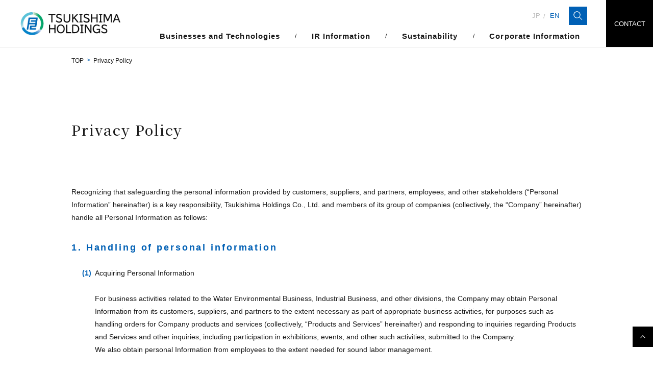

--- FILE ---
content_type: text/html; charset=UTF-8
request_url: https://www.tsk-g.co.jp/en/privacy/
body_size: 37645
content:
<!doctype html>
<html lang="ja">
<head prefix="og: http://ogp.me/ns# fb: http://ogp.me/ns/fb# article: http://ogp.me/ns/article#">
	<meta charset="utf-8">
	<meta name="viewport" content="width=device-width,initial-scale=1">
	<meta name="format-detection" content="telephone=no">
	<meta http-equiv="X-UA-Compatible" content="IE=edge">
	<meta property="og:site_name" content="Tsukishima Kikai Co., Ltd.">
	<meta property="og:locale" content="en_US">
	<link rel="shortcut icon" href="https://www.tsk-g.co.jp/wp/wp-content/themes/tsk/favicon.ico">
    <!--IRPOCKET-->
    <link href="//irpocket.com/6332/irpocket/irp-style_en.css" rel="stylesheet">
	<script src="//code.jquery.com/jquery-1.11.3.js"></script>
	<script type="text/javascript" src="//irpocket.com/6332/irpocket/config_en.js" charset="utf-8"></script>
	<script src="//irpocket.com/highcharts/hicharts.js"></script>
    <!--/IRPOCKET-->
    <script src="https://ajax.googleapis.com/ajax/libs/jquery/3.3.1/jquery.min.js"></script>
    <script src="https://www.tsk-g.co.jp/wp/wp-content/themes/tsk/js/sasquatch_user.js"></script>

    <!-- Google Tag Manager -->
    <script>(function(w,d,s,l,i){w[l]=w[l]||[];w[l].push({'gtm.start':
    new Date().getTime(),event:'gtm.js'});var f=d.getElementsByTagName(s)[0],
    j=d.createElement(s),dl=l!='dataLayer'?'&l='+l:'';j.async=true;j.src=
    'https://www.googletagmanager.com/gtm.js?id='+i+dl;f.parentNode.insertBefore(j,f);
    })(window,document,'script','dataLayer','GTM-PLD23LH');</script>
    <!-- End Google Tag Manager -->
    <link rel="preconnect" href="https://fonts.gstatic.com">
    <link href="https://fonts.googleapis.com/css2?family=Noto+Serif+JP:wght@500;700&display=swap" rel="stylesheet">
    <link href="https://www.tsk-g.co.jp/wp/wp-content/themes/tsk/css/common.css" rel="stylesheet">
    <link href="https://www.tsk-g.co.jp/wp/wp-content/themes/tsk/en/css/common.css" rel="stylesheet">
    <link href="https://www.tsk-g.co.jp/wp/wp-content/themes/tsk/css/privacy.css" rel="stylesheet">
    <script src="https://www.tsk-g.co.jp/wp/wp-content/themes/tsk/js/common.js"></script>
    
		<!-- All in One SEO 4.0.12 -->
		<title>Privacy Policy｜Tsukishima Holdings Co., Ltd.</title>
		<meta name="description" content="Introducing the Privacy Policy of Tsukishima Holdings Co., Ltd."/>
		<link rel="canonical" href="https://www.tsk-g.co.jp/en/privacy/" />
		<meta property="og:site_name" content="月島ホールディングス株式会社 |" />
		<meta property="og:type" content="article" />
		<meta property="og:title" content="Privacy Policy｜Tsukishima Holdings Co., Ltd." />
		<meta property="og:description" content="Introducing the Privacy Policy of Tsukishima Holdings Co., Ltd." />
		<meta property="og:url" content="https://www.tsk-g.co.jp/en/privacy/" />
		<meta property="article:published_time" content="2021-03-12T05:58:32Z" />
		<meta property="article:modified_time" content="2026-01-09T06:19:46Z" />
		<meta property="twitter:card" content="summary" />
		<meta property="twitter:domain" content="www.tsk-g.co.jp" />
		<meta property="twitter:title" content="Privacy Policy｜Tsukishima Holdings Co., Ltd." />
		<meta property="twitter:description" content="Introducing the Privacy Policy of Tsukishima Holdings Co., Ltd." />
		<script type="application/ld+json" class="aioseo-schema">
			{"@context":"https:\/\/schema.org","@graph":[{"@type":"WebSite","@id":"https:\/\/www.tsk-g.co.jp\/#website","url":"https:\/\/www.tsk-g.co.jp\/","name":"\u6708\u5cf6\u30db\u30fc\u30eb\u30c7\u30a3\u30f3\u30b0\u30b9\u682a\u5f0f\u4f1a\u793e","publisher":{"@id":"https:\/\/www.tsk-g.co.jp\/#organization"},"potentialAction":{"@type":"SearchAction","target":"https:\/\/www.tsk-g.co.jp\/?s={search_term_string}","query-input":"required name=search_term_string"}},{"@type":"Organization","@id":"https:\/\/www.tsk-g.co.jp\/#organization","name":"\u6708\u5cf6\u6a5f\u68b0\u682a\u5f0f\u4f1a\u793e","url":"https:\/\/www.tsk-g.co.jp\/"},{"@type":"BreadcrumbList","@id":"https:\/\/www.tsk-g.co.jp\/en\/privacy\/#breadcrumblist","itemListElement":[{"@type":"ListItem","@id":"https:\/\/www.tsk-g.co.jp\/#listItem","position":1,"item":{"@type":"WebPage","@id":"https:\/\/www.tsk-g.co.jp\/#item","name":"\u30db\u30fc\u30e0","url":"https:\/\/www.tsk-g.co.jp\/"},"nextItem":"https:\/\/www.tsk-g.co.jp\/en\/#listItem"},{"@type":"ListItem","@id":"https:\/\/www.tsk-g.co.jp\/en\/#listItem","position":2,"item":{"@id":"https:\/\/www.tsk-g.co.jp\/en\/#item","name":"\u30c8\u30c3\u30d7\u30da\u30fc\u30b8\uff08\u82f1\u8a9e\u7248\uff09","description":"The website of Tsukishima Holdings Co., Ltd., a company engaged in a wide range of businesses including the construction, operation and maintenance of water purification and sewage treatment facilities as well as industrial plant equipment in fields ranging from chemicals to iron and steel, foodstuffs, and the environment\/energy\u2014all based on the two business pillars of the Water Environmental Business and the Industrial Business.","url":"https:\/\/www.tsk-g.co.jp\/en\/"},"nextItem":"https:\/\/www.tsk-g.co.jp\/en\/privacy\/#listItem","previousItem":"https:\/\/www.tsk-g.co.jp\/#listItem"},{"@type":"ListItem","@id":"https:\/\/www.tsk-g.co.jp\/en\/privacy\/#listItem","position":3,"item":{"@id":"https:\/\/www.tsk-g.co.jp\/en\/privacy\/#item","name":"\u30d7\u30e9\u30a4\u30d0\u30b7\u30fc\u30dd\u30ea\u30b7\u30fc\uff08\u82f1\u8a9e\uff09","description":"Introducing the Privacy Policy of Tsukishima Holdings Co., Ltd.","url":"https:\/\/www.tsk-g.co.jp\/en\/privacy\/"},"previousItem":"https:\/\/www.tsk-g.co.jp\/en\/#listItem"}]}]}
		</script>
		<!-- All in One SEO -->

<link rel='dns-prefetch' href='//s.w.org' />
		<script type="text/javascript">
			window._wpemojiSettings = {"baseUrl":"https:\/\/s.w.org\/images\/core\/emoji\/13.0.0\/72x72\/","ext":".png","svgUrl":"https:\/\/s.w.org\/images\/core\/emoji\/13.0.0\/svg\/","svgExt":".svg","source":{"concatemoji":"https:\/\/www.tsk-g.co.jp\/wp\/wp-includes\/js\/wp-emoji-release.min.js?ver=5.5.3"}};
			!function(e,a,t){var r,n,o,i,p=a.createElement("canvas"),s=p.getContext&&p.getContext("2d");function c(e,t){var a=String.fromCharCode;s.clearRect(0,0,p.width,p.height),s.fillText(a.apply(this,e),0,0);var r=p.toDataURL();return s.clearRect(0,0,p.width,p.height),s.fillText(a.apply(this,t),0,0),r===p.toDataURL()}function l(e){if(!s||!s.fillText)return!1;switch(s.textBaseline="top",s.font="600 32px Arial",e){case"flag":return!c([127987,65039,8205,9895,65039],[127987,65039,8203,9895,65039])&&(!c([55356,56826,55356,56819],[55356,56826,8203,55356,56819])&&!c([55356,57332,56128,56423,56128,56418,56128,56421,56128,56430,56128,56423,56128,56447],[55356,57332,8203,56128,56423,8203,56128,56418,8203,56128,56421,8203,56128,56430,8203,56128,56423,8203,56128,56447]));case"emoji":return!c([55357,56424,8205,55356,57212],[55357,56424,8203,55356,57212])}return!1}function d(e){var t=a.createElement("script");t.src=e,t.defer=t.type="text/javascript",a.getElementsByTagName("head")[0].appendChild(t)}for(i=Array("flag","emoji"),t.supports={everything:!0,everythingExceptFlag:!0},o=0;o<i.length;o++)t.supports[i[o]]=l(i[o]),t.supports.everything=t.supports.everything&&t.supports[i[o]],"flag"!==i[o]&&(t.supports.everythingExceptFlag=t.supports.everythingExceptFlag&&t.supports[i[o]]);t.supports.everythingExceptFlag=t.supports.everythingExceptFlag&&!t.supports.flag,t.DOMReady=!1,t.readyCallback=function(){t.DOMReady=!0},t.supports.everything||(n=function(){t.readyCallback()},a.addEventListener?(a.addEventListener("DOMContentLoaded",n,!1),e.addEventListener("load",n,!1)):(e.attachEvent("onload",n),a.attachEvent("onreadystatechange",function(){"complete"===a.readyState&&t.readyCallback()})),(r=t.source||{}).concatemoji?d(r.concatemoji):r.wpemoji&&r.twemoji&&(d(r.twemoji),d(r.wpemoji)))}(window,document,window._wpemojiSettings);
		</script>
		<style type="text/css">
img.wp-smiley,
img.emoji {
	display: inline !important;
	border: none !important;
	box-shadow: none !important;
	height: 1em !important;
	width: 1em !important;
	margin: 0 .07em !important;
	vertical-align: -0.1em !important;
	background: none !important;
	padding: 0 !important;
}
</style>
	<link rel='stylesheet' id='wp-block-library-css'  href='https://www.tsk-g.co.jp/wp/wp-includes/css/dist/block-library/style.min.css?ver=5.5.3' type='text/css' media='all' />
<link rel='stylesheet' id='contact-form-7-css'  href='https://www.tsk-g.co.jp/wp/wp-content/plugins/contact-form-7/includes/css/styles.css?ver=5.3.2' type='text/css' media='all' />
<link rel='stylesheet' id='contact-form-7-confirm-css'  href='https://www.tsk-g.co.jp/wp/wp-content/plugins/contact-form-7-add-confirm/includes/css/styles.css?ver=5.1' type='text/css' media='all' />
<script type='text/javascript' src='https://www.tsk-g.co.jp/wp/wp-includes/js/jquery/jquery.js?ver=1.12.4-wp' id='jquery-core-js'></script>
<link rel="https://api.w.org/" href="https://www.tsk-g.co.jp/wp-json/" /><link rel="alternate" type="application/json" href="https://www.tsk-g.co.jp/wp-json/wp/v2/pages/2403" /><link rel='shortlink' href='https://www.tsk-g.co.jp/?p=2403' />
<link rel="alternate" type="application/json+oembed" href="https://www.tsk-g.co.jp/wp-json/oembed/1.0/embed?url=https%3A%2F%2Fwww.tsk-g.co.jp%2Fen%2Fprivacy%2F" />
<link rel="alternate" type="text/xml+oembed" href="https://www.tsk-g.co.jp/wp-json/oembed/1.0/embed?url=https%3A%2F%2Fwww.tsk-g.co.jp%2Fen%2Fprivacy%2F&#038;format=xml" />
</head>
<body id="PageTop">
<!-- Google Tag Manager (noscript) -->
<noscript><iframe src="https://www.googletagmanager.com/ns.html?id=GTM-PLD23LH"
height="0" width="0" style="display:none;visibility:hidden"></iframe></noscript>
<!-- End Google Tag Manager (noscript) -->
<div id="Wrapper" class="cmWrapper">
<link href="/search/css/search_main.css" rel="stylesheet">
<form method="get" id="frm_search_head" name="frm_search_head" action="/search" class="">
    <input type="hidden" name="p" value=""/>
    <input type="hidden" name="site_of_en" value="1">
    <input type="hidden" name="chk_lng" value="en">
</form>

<header id="Header" class="cmHeader">
  <div class="cmHeader_inner">
    <h1 class="cmHeader_logo"><a href="/en/"><img src="https://www.tsk-g.co.jp/wp/wp-content/themes/tsk/img/common/logo01_e.png" alt="Tsukishima Kikai Co.,Ltd."></a></h1>
    <nav class="cmHeader_navi js-navi">
      <div class="cmHeader_search">
        <a class="js-searchOpen">検索</a>
        <input id="search_txt_head" class="text" placeholder="Site search">
        <input class="submit" value=" ">
      </div>
      <ul class="cmHeader_lang">
        <li><a href="/privacy/">JP</a></li><li class="current"><a href="">EN</a></li>      </ul>
      <ul class="cmHeader_list">
        <li>
          <ul class="cmHeader_child js-acc">
            <li class="first">
              <a href="/en/tech/">Businesses and Technologies</a>
              <img src="https://www.tsk-g.co.jp/wp/wp-content/themes/tsk/img/tech/top/hero_image.jpg" alt="">
            </li>
            <li><a href="/en/hayawakari/">Tsukishima Holdings Group’s at a Glance</a></li>
            <li>
              <a href="/en/tech/research/">Research & Development</a>
              <ul class="cmHeader_items">
                <li><a href="/en/tech/research/rd-tour/">R&D Center Tour</a></li>
                <li><a href="/en/tech/research/facility/">R&D Center Overview</a></li>
                <li><a href="/en/tech/research/computer-aided-engineering/">Analysis/Simulation</a></li>
                <li><a href="/en/tech/research/openinnovation/">Open Innovation</a></li>
              </ul>
            </li>
            <li><a href="/en/tech/global/">Tsukishima Holdings Group’s International Track Record</a></li>
            <li>
              <a href="/en/tech/#Performance">Project Track Record</a>
              <ul class="cmHeader_items">
                <li><a href="/en/tech/water-track-record/">Sludge dehydration, drying, and incineration facility for sewage treatment plant in China</a></li>
                <li><a href="/en/tech/industry-track-record/">Overseas projects</a></li>
              </ul>
            </li>
          </ul>
          <a class="js-accBtn open">Businesses and Technologies</a>
        </li>
        <li>
          <ul class="cmHeader_child js-acc">
            <li class="first"><a href="/en/ir/">IR Information</a><img src="https://www.tsk-g.co.jp/wp/wp-content/themes/tsk/img/common/header_child03_thumb01.jpg" alt=""></li>
            <li>
              <a href="/en/ir/management_policy">Management Policy</a>
              <ul class="cmHeader_items">
                <li><a href="/en/ir/management_policy/message/">To Investors</a></li>
                <li><a href="/en/ir/management_policy/management-plan-m/">Medium-term Management Plan</a></li>
                <li><a href="/en/ir/management_policy/stock_prices/">Action to Implement Management that is Conscious of Cost of Capital and Stock Price</a></li>
                <li><a href="/en/ir/management_policy/disclaimer">Disclosure Policy</a></li>
              </ul>
            </li>
            <li>
              <a href="/en/ir/finance/">Trend of business Results / Financial Information</a>
              <ul class="cmHeader_items">
                <li><a href="/en/ir/finance/">Trend of business Results</a></li>
                <li><a href="/en/ir/finance/?tab=zaimu">Financial Information</a></li>
              </ul>
            </li>
            <li>
              <a href="/en/ir/file/">IR Library</a>
              <ul class="cmHeader_items">
                <li><a href="/en/ir/file/results/">Business Results</a></li>
                <li><a href="/en/ir/file/investors-guide/">Corporate profile</a></li>
                <li><a href="/en/ir/file/integrated_report/">Integrated Report</a></li>
              </ul>
            </li>
            <li>
              <a href="/en/ir/stockholder/">Shareholder Information</a>
              <ul class="cmHeader_items">
                <li><a href="/en/ir/stockholder/memo/">Quick Fact</a></li>
                <li><a href="/en/ir/stockholder/state/">Major Shareholders</a></li>
                <li><a href="/en/ir/stockholder/meeting/">Shareholders Meeting</a></li>
                <li><a href="/en/ir/stockholder/dividend/">Shareholder Return</a></li>
              </ul>
            </li>
            <li class="cmHeader_blank"></li>
            <li>
              <a href="/en/news/">IR NEWS</a>
            </li>
            <li>
              <a href="/en/ir/bond/">Rating / Bond Information</a>
            </li>
            <li>
              <a href="/en/esg/">Sustainability</a>
            </li>
          </ul>
          <a class="js-accBtn open">IR Information</a>
        </li>
        <li>
          <ul class="cmHeader_child js-acc">
            <li class="first"><a href="/en/esg/">Sustainability</a></li>
            <li><a href="/en/esg/message/">Message from President</a></li>
            <li><a href="/en/esg/sdgs/">Sustainability initiatives</a></li>
            <li><a href="/en/ir/file/integrated_report/">Integrated Report</a></li>
            <li class="cmHeader_blank"></li>
            <li class="cmHeader_thumb"><img src="https://www.tsk-g.co.jp/wp/wp-content/themes/tsk/img/common/header_child04_thumb01.jpg" alt=""></li>
            <li>
              <a href="/en/esg/environment_top">Environment</a>
              <ul class="cmHeader_items">
                <li><a href="/en/esg/environment_top/environment/">Environment Policy</a></li>
                <li><a href="/en/esg/environment_top/tcfd/">TCFD initiatives</a></li>
              </ul>
            </li>
            <li>
              <a href="/en/esg/social">Social</a>
              <ul class="cmHeader_items">
                <li><a href="/en/esg/social/human_rights/">Human Rights Policy</a></li>
                <li><a href="/en/esg/social/quality/">Quality Policy</a></li>
                <li><a href="/en/esg/social/procurement_policy/">Procurement Policy</a></li>
                <li><a href="/en/esg/social/hr_strategy/">Human Resource Strategy</a></li>
                <li><a href="/en/esg/social/roudou_anzeneisei/">Occupational Health and Safety</a></li>
              </ul>
            </li>
            <li>
              <a href="/en/esg/governance">Governance</a>
              <ul class="cmHeader_items">
                <li><a href="/en/esg/governance/corporate_governance"><p>Corporate Governance</p></a></li>
                <li><a href="/en/esg/governance/risk_management/">Risk Management</a></li>
                <li><a href="/en/esg/governance/compliance/">Compliance</a></li>
              </ul>
            </li>
          </ul>
          <a class="js-accBtn open">Sustainability</a>
        </li>
        <li>
          <ul class="cmHeader_child js-acc">
            <li class="first"><a href="/en/company/">Corporate Information</a></li>
            <li><a href="/en/company/message/">Message from President</a></li>
            <li><a href="/en/company/message/#policy">Purpose / <br class="sp_none">Group Corporate Policy / <br class="sp_none">Logo mark concept</a></li>
            <li><a href="/en/company/outline/">Profile</a></li>
            <li><a href="/en/company/history/">Corporate History</a></li>
            <li class="cmHeader_thumb"><img src="https://www.tsk-g.co.jp/wp/wp-content/themes/tsk/img/common/header_child05_thumb01.jpg" alt=""></li>
            <li><a href="/en/company/officer/">Executives</a></li>
            <li><a href="/en/company/office/">Offices & Factory</a></li>
            <li><a href="/en/company/affiliate/">Affiliates</a></li>
          </ul>
          <a class="js-accBtn open">Corporate Information</a>
        </li>
      </ul>
    </nav>
    <a href="/en/inquiry/" class="cmHeader_contact">CONTACT</a>
    <a class="cmHeader_switch open js-naviBtn">MENU</a>
  </div>
</header><div id="Body" class="cmBody">
  <main id="Main" class="cmMain">

  <!--英語-->
      <div class="cmCrumbs_list">
      <ul class="lst_crumb01">
        <li><a href="/en/">TOP</a></li>
        <li class="current"><a href="">Privacy Policy</a></li>
      </ul>
    </div>
    <div class="hn_def01">
      <h1>Privacy Policy</h1>
    </div>
  <!--/英語-->

  <!--日本語-->
    <!--/日本語-->

    <div class="privacy">
      <div class="privacy_text">
        <p>
          Recognizing that safeguarding the personal information provided by customers, suppliers, and partners, employees, and other stakeholders (“Personal Information” hereinafter) is a key responsibility, Tsukishima Holdings Co., Ltd. and members of its group of companies (collectively, the “Company” hereinafter) handle all Personal Information as follows:
        </p>
      </div>
      <div class="hn_def02 fntGothic">
        <h2>1. Handling of personal information<br></h2>
      </div>
      <ol class="lst_num_parentheses col01 lst_num01_reset">
        <li class="lst_num01_index">
          <div>
            <p>Acquiring Personal Information<br><br></p>
            <p>
              For business activities related to the Water Environmental Business, Industrial Business, and other divisions, the Company may obtain Personal Information from its customers, suppliers, and partners to the extent necessary as part of appropriate business activities, for purposes such as handling orders for Company products and services (collectively, “Products and Services” hereinafter) and responding to inquiries regarding Products and Services and other inquiries, including participation in exhibitions, events, and other such activities, submitted to the Company.<br>
              We also obtain personal Information from employees to the extent needed for sound labor management.<br><br>
            </p>
            <p>
              <a href="/en/tech/">See here for the Company’s major Products and Services.<br><br></a>
            </p>
          </div>
        </li>
        <li class="lst_num01_index">
          <div>
            <p>Purpose of use of Personal Information<br><br></p>
            <p>The Company handles Personal Information for the following purposes:</p>
            <p class="list_ttl_sub">Customer Personal Information</p>
            <ol class="lst_roman">
              <li>To provide Products and Services</li>
              <li>To provide after-sales services</li>
              <li>For planning, research, and development related to Products and Services and for quality improvement</li>
              <li>To respond to inquiries from customers</li>
              <li>To provide information concerning Products and Services</li>
              <li>To publicize and implement exhibitions, events, and other activities organized by the Company</li>
              <li>To undertake surveys and focus group testing</li>
              <li>To control access to Company facilities</li>
              <li>For advertising, publicity, and sales promotions</li>
            </ol>
            <p class="list_ttl_sub">Personal Information concerning trading partners</p>
            <ol class="lst_roman">
              <li>To organize business discussions and meetings and for general communications</li>
              <li>To provide information to supplier and partner staff and to enable communications</li>
              <li>To provide services entrusted by suppliers and partners</li>
              <li>To control access to Company facilities</li>
            </ol>
            <p class="list_ttl_sub">Shareholder Personal Information</p>
            <ol class="lst_roman">
              <li>To enable shareholders and the Company to exercise their rights or fulfill their obligations under the Companies Act</li>
              <li>To provide services to shareholders</li>
              <li>For share and shareholder management, including preparation of data as required by laws and regulations</li>
            </ol>
            <p class="list_ttl_sub">Employee Personal Information</p>
            <ol class="lst_roman">
              <li>To establish and fulfill employment contracts and to provide salaries, bonuses, and benefits</li>
              <li>Personnel management (e.g., attendance management, evaluations, transfers, promotions)</li>
              <li>Procedures required by laws and regulations (e.g., social insurance, tax applications)</li>
              <li>Health and safety management</li>
              <li>Emergency communications</li>
            </ol>
            <p class="list_ttl_sub">Personal Information concerning applicants for employment and internships and former employees</p>
            <ol class="lst_roman">
              <li>To provide employment-related information to applicants (including applicants for internships) and to implement hiring-related operations and activities</li>
              <li>To manage Company hiring operations</li>
              <li>To provide information to and to communicate with former employees<br><br></li>
            </ol>
          </div>
        </li>
        <li class="lst_num01_index">
          <div>
            <p>Joint use of Personal Information<br><br></p>
            <p>Company may make joint use of the Personal Information provided to the extent needed to achieve the purposes of use under (iii) below. Indicated below are the items of personal data jointly used, the scope of joint users, purpose of use by joint users, and responsibility for management:<br><br></p>
            <ol class="lst_roman">
              <li>
                Items of personal data jointly used<br><br>
                <ul class="lst_dot01">
                  <li>Name</li>
                  <li>Contact information (e.g., address, tel/fax no., email address)</li>
                  <li>Employer information (e.g., company name, name of representative, section name, title, address, tel/fax no., email address)</li>
                  <li>Information on school(s) attended (e.g., school name, address, tel/fax no., email address)</li>
                  <li>Nature of inquiry, content of request, purchase history for Products and Services, information on contract details, information on product use</li>
                  <li>Payment accounts for self-employed suppliers and partners (e.g., bank, account, accountholder name)</li>
                  <li>Employee information (e.g., address, date of birth, gender, contact information, form of employment, employment history, evaluation, salary information, emergency contact)<br><br></li>
                </ul>
              </li>
              <li>
                Scope of joint users<br><br>
                Tsukishima Group companies in Japan<br>
                <a href="/wp/wp-content/themes/tsk/en/img/privacy/Tsukishima_Group_companies_in_Japan.pdf" target="_blank" rel="noopener noreferrer">See here for information on Tsukishima Group companies in Japan.<br><br></a>
              </li>
              <li>
                Purpose of use by users<br><br>
                <ul class="lst_dot01">
                  <li>To allow the provision of Products and Services by the Tsukishima Group</li>
                  <li>To ensure the appropriate conclusion and performance of contracts on various matters, including provision of Products and Services and post-contract management throughout the Tsukishima Group</li>
                  <li>To establish and undertake contracts between the Tsukishima Group and suppliers and partners, post-contract management, and other necessary communications with suppliers and partners</li>
                  <li>To implement various measures and to provide various services to build and maintain effective relationships between the Tsukishima Group and its suppliers and partners</li>
                  <li>To settle accounts with suppliers and partners</li>
                  <li>To conduct audits, including audits of internal controls</li>
                  <li>To implement compliance-related activities throughout the Tsukishima Group</li>
                  <li>To provide information on Products and Services and information on other Tsukishima Group business activities</li>
                  <li>To provide information on Products and Services and to distribute advertising by email based on an analysis of viewing histories, transaction histories, etc.</li>
                  <li>To provide information on Products and Services and to distribute advertising by email based on an analysis of data, including which emails are opened, website viewing histories, etc. for suppliers and partners in Japan</li>
                  <li>To use applicant information provided by individuals hired based on employment screening as Tsukishima Group personnel information post-hiring</li>
                  <li>To provide company information to and to undertake necessary communications with those seeking or planning to work with the Tsukishima Group</li>
                  <li>To respond to inquiries and comments provided to the Tsukishima Group</li>
                  <li>To improve Products and Services based on an analysis of Tsukishima Group website viewing histories</li>
                  <li>As otherwise needed to execute the Tsukishima Group’s business activities<br><br></li>
                </ul>
              </li>
              <li>
                Name or title of individual responsible for the management of applicable personal data<br>
                <a href="/wp/wp-content/themes/tsk/en/img/privacy/the_name_of_the_representative_and_address.pdf" target="_blank" rel="noopener noreferrer">See here for The name of the representative and address.<br><br></a>
              </li>
            </ol>
          </div>
        </li>
      </ol>
      <div class="hn_def02 fntGothic">
        <h2>2. Compliance with laws and regulations on safeguarding Personal Information</h2>
      </div>
      <div class="privacy_text">
        <p>
        The Company safeguards Personal Information in compliance with laws and regulations, national guidelines, and other
        norms that apply to the handling of Personal Information.
        </p>
      </div>
      <div class="hn_def02 fntGothic">
        <h2>3. Personal Information security measures</h2>
      </div>
      <div class="privacy_text">
        <p>
        In addition to developing and establishing internal rules to ensure the appropriate handling of Personal Information,
        the Company will develop management structures and implement appropriate security measures to safeguard Personal
        Information from unauthorized access, loss, unauthorized alteration, leakage, and other threats and to ensure its
        accuracy and security. In subcontracting such tasks, the Company selects subcontractors who will handle Personal
        Information appropriately and establishes requirements to ensure the appropriate management by subcontractors while
        striving to protect Personal Information.
        </p>
      </div>
      <div class="hn_def02 fntGothic">
        <h2>4. Continual improvement</h2>
      </div>
      <div class="privacy_text">
        <p>
        The Company will establish and continually improve a personal information protection management system.
        </p>
      </div>
      <div class="hn_def02 fntGothic">
        <h2>5. Collection of viewing histories</h2>
      </div>
      <div class="privacy_text">
        <ol class="lst_num_parentheses col01 lst_num01_reset">
          <li class="lst_num01_index">
            <div>
              <p>&nbsp;Cookies</p>
              <p>Company websites use cookies for user convenience and to improve the services provided based on an analysis of customer
              access trends.<br>
              Cookies are files saved on user devices to track history, information entered, and other information exchanged between user browsers and the Company server.<br>
              Users may reject or delete cookies by changing their web browser settings.<br>
              Note that disabling cookies may limit the functionality of content or services provided by the Company.<br><br></p>
            </div>
          </li>
          <li class="lst_num01_index">
            <div>
              <p>&nbsp;Google Analytics</p>
              <p>The Company websites use Google Analytics, an analytical tool provided by Google. The Company may use this tool to collect viewing histories of users of its website; to analyze use of the website; and to improve the services provided.<br>
              <a href="https://policies.google.com/technologies/partner-sites?hl=en-US" target="_blank" rel="noreferrer noopener">See the Google webpage below regarding how Google Analytics collects and processes data.</a><br>
              Use of data by Google when users use Google partner sites and apps To disable data collection by Google Analytics, either change your browser’s settings or use the Google Analytics Opt-out Add-on provided by Google.</p>
            </div>
          </li>
        </ol>
      </div>
      <div class="hn_def02 fntGothic">
        <h2>6. Complaints and inquiries</h2>
      </div>
      <div class="privacy_text">
        <p>
          Please use the contact form or telephone number below to submit questions, complaints, or other communications
          concerning the Company’s handling of Personal Information. Likewise, use the contact form or telephone number to request
          notification of the specific uses of Personal Information or any other personal data held by the Company; to request the
          disclosure of actual Personal Information held; to submit corrections of the Personal Information held; or to submit
          requests to cease the use, disclosure, or provision of the Personal Information held to third parties.
          Information on parties who contact the Company will be used to respond to their inquiries.<br>
          <br>
          ■<a href="/en/inquiry/form/?contact=08">See here for the contact form</a><br>
          <br>
          ■Administration Department, tel. 03-5560-6575<br>
          　Tsukishima Holdings Co., Ltd.<br>
          　3-5-1 Harumi, Chuo-ku, Tokyo, Japan
        </p>
      </div>
    </div>    </div>
  </main>
</div>
      <footer id="Footer" class="cmFooter">
  <aside id="AnchorTop" class="cmAnchor">
    <a href="#PageTop"></a>
  </aside>
  <div class="cmFooter_content bg01">
    <div class="cmFooter_inner">
      <div class="cmFooter_data">
        <h1 class="cmFooter_logo"><a href="/en/"><img src="https://www.tsk-g.co.jp/wp/wp-content/themes/tsk/en/img/common/logo_en_w.svg" alt="TSUKISHIMA HOLDINGS" class="footer_logo"></a></h1>
        <div class="cmFooter_address">
          <p>Head Office：3-5-1, Harumi, <br>Chuo-ku, Tokyo, JAPAN </p>
          <p>TEL: +81-(0)3-5560-6511</p>
        </div>
        <div class="cmFooter_contact">
          <a href="/en/inquiry/" class="btn_line01 col01">CONTACT</a>
        </div>
      </div>
      <navi class="cmFooter_navi">
        <ul class="cmFooter_list">
          <li>
            <a href="/en/tech/">Businesses and Technologies</a>
            <ul class="cmFooter_child">
              <li><a href="/en/hayawakari/">Tsukishima Holdings Group’s at a Glance</a></li>
              <li><a href="/en/tech/research/">Research & Development</a></li>
              <li><a href="/en/tech/global/">Tsukishima Holdings Group International Track Record</a></li>
              <li><a href="/en/tech/#Performance">Project Track Record</a></li>
            </ul>
          </li>
          <li>
            <a href="/en/ir/">IR Information</a>
            <ul class="cmFooter_child">
              <li><a href="/en/ir/management_policy">Management Policy</a></li>
              <li><a href="/en/ir/finance/">Trend of business Results / <br>Financial Information</a></li>
              <li><a href="/en/ir/file/">IR Library</a></li>
              <li><a href="/en/ir/stockholder/">Shareholder Information</a></li>
              <li><a href="/en/news/">IR NEWS</a></li>
              <li><a href="/en/ir/bond/">Rating / Bond Information</a></li>
              <li><a href="/en/esg/">Sustainability</a></li>
            </ul>
          </li>
          <li>
            <a href="/en/esg/">Sustainability</a>
            <ul class="cmFooter_child">
              <li><a href="/en/esg/message/">Message from President</a></li>
              <li><a href="/en/esg/sdgs/">Sustainability initiatives</a></li>
              <li><a href="/en/esg/environment_top">Environment</a></li>
              <li><a href="/en/esg/social">Social</a></li>
              <li><a href="/en/esg/governance">Governance</a></li>
              <li><a href="/en/ir/file/integrated_report/">Integrated Report</a></li>
            </ul>
          </li>
          <li>
            <a href="/en/company/">Corporate Information</a>
            <ul class="cmFooter_child">
              <li><a href="/en/company/message/">Message from President</a></li>
              <li><a href="/en/company/message/#policy">Purpose / Group Corporate Policy / Logo mark concept</a></li>
              <li><a href="/en/company/outline/">Profile</a></li>
              <li><a href="/en/company/history/">Corporate History</a></li>
              <li><a href="/en/company/officer/">Executives</a></li>
              <li><a href="/en/company/office/">Offices & Factory</a></li>
              <li><a href="/en/company/affiliate/">Affiliates</a></li>
            </ul>
          </li>
        </ul>
      </navi>
      <ul class="cmFooter_lang">
        <li><a href="/privacy/">JP</a></li><li class="current"><a href="">EN</a></li>      </ul>
    </div>
  </div>
  <div class="cmFooter_inner">
    <ul class="cmFooter_links">
      <li><a href="/en/news/">News Release</a></li>
      <li><a href="/en/inquiry/">Contact Us</a></li>
      <li><a href="/en/privacy/">Privacy Policy</a></li>
      <li><a href="/en/sitepolicy/">Site Policy</a></li>
      <li><a href="/en/sitemap/">Site Map</a></li>
    </ul>
    <p class="cmFooter_copylight">Copyright (c) Tsukishima Holdings Co., Ltd. All Rights Reserved.</p>
  </div>
</footer>

<script src="/search/js/search_main.js"></script>
  </div>
  <div id="aioseo-admin"></div><script type='text/javascript' id='contact-form-7-js-extra'>
/* <![CDATA[ */
var wpcf7 = {"apiSettings":{"root":"https:\/\/www.tsk-g.co.jp\/wp-json\/contact-form-7\/v1","namespace":"contact-form-7\/v1"}};
/* ]]> */
</script>
<script type='text/javascript' src='https://www.tsk-g.co.jp/wp/wp-content/plugins/contact-form-7/includes/js/scripts.js?ver=5.3.2' id='contact-form-7-js'></script>
<script type='text/javascript' src='https://www.tsk-g.co.jp/wp/wp-includes/js/jquery/jquery.form.min.js?ver=4.2.1' id='jquery-form-js'></script>
<script type='text/javascript' src='https://www.tsk-g.co.jp/wp/wp-content/plugins/contact-form-7-add-confirm/includes/js/scripts.js?ver=5.1' id='contact-form-7-confirm-js'></script>
<script type='text/javascript' src='https://www.tsk-g.co.jp/wp/wp-includes/js/wp-embed.min.js?ver=5.5.3' id='wp-embed-js'></script>
  <!--IRPOCKET-->
  <script src="//irpocket.com/6332/irpocket/loader_en.js"></script>
  <!--/IRPOCKET-->
    </body>
    </html>


--- FILE ---
content_type: text/css
request_url: https://irpocket.com/6332/irpocket/irp-style_en.css
body_size: 2179
content:
	@charset "utf-8";
	/* CSS Document */
	
	.irp_comment { text-align: right; margin: 2em 0; font-size: 80%;  position: relative;font-family: "游ゴシック体", "YuGothic", "ヒラギノ角ゴ ProN W3", "Hiragino Kaku Gothic ProN", "メイリオ", "Meiryo", sans-serif;}
	
	.irp_comment a { padding-right: 1em; color: #000}
	
	.irp_comment a:after { width: 4px; height: 4px; border-top: 1px solid #000; border-right: 1px solid #000; -webkit-transform: rotate(45deg); transform: rotate(45deg); position: absolute; top: 0; bottom: 0;right: 0; margin: auto; content: ""; vertical-align: middle	}
	
	.disnon { display: none;}
	
	.txtR { text-align: right}
	/*news*/
	
	@media screen and (min-width: 768px) {
	    .tpLink03[href$=".pdf"]>p::after { display: none }
	}

	.tpLink03[href$=".pdf"]>p::after { display: none;}
	
	    .tpLink03[href$=".pdf"]>p span::before { width: 18px;  height: 18px;   margin-left: 7px;  vertical-align: bottom; }
	@media screen and (min-width: 768px) {
		.tpLink03>i {min-width: 5.2em;}
	}
	@media all and (-ms-high-contrast: none) {
		.tpLink03 > i + p { max-width: 36em;}
	}
	
	.tpLink03[href$=".pdf"]>p span::before { content: "";display: inline-block; background-image: url(//irpocket.com/6332/images/icn_pdf01.png); background-position: center center;  background-repeat: no-repeat; background-size: contain;}
	
	#irp-press-top .tpLink03>i { background: #32AFDC;border: 1px solid #32AFDC;}
	#irp-press-top .tpLink03:hover>i { background: #fff;color:#32AFDC;transition: .5s;}
	
	#irp-press-top .tpLink03 {align-items: flex-start;}
	
	#irp-press-top .tpLink03>time { width: 7.5em; padding-left: 3em;}
	@media screen and (max-width: 767px){
		#irp-press-top .tpLink03>time { width: 8.5em;}
	}

	#irp-press-top li.new>.tpLink03::before { top: 0;position: absolute;}
	
	#irp-press-top i.en:after { content: "Release";}
	
	#irp-press-top i.rel:after { content: "Release";}
	
	#irp-press-top i.info:after { content: "Information";letter-spacing: -0.07em;}
	
	#irp-press-top i.mate:after { content: "Materials";}
	
	#irp-press-top i.csr:after { content: "CSR";}
	
	.tpLink03>time+i, .tpLink03>time+p { min-width: 5.2em;}
	
	.lwNews .listNews .irp-press-list .new {  position: absolute;  left: 0;  top: 25px; }
	@media screen and (min-width: 768px) {
	    .lwNews .listNews .irp-press-list dt {  width: 210px;  padding-left: 50px; }
	}
	
	.listNews .irp-press-list .cat {min-width:65px}
	.irp-press-list .icoPdf { width: 16px; height: 16px; top: 3px;}
	
	.irp-press-list .icoPdf { display: inline-block; background-image: url(//irpocket.com/6332/images/ico_pdf@2x.png); background-repeat: no-repeat; background-position: center center;  background-size: contain;  position: relative; margin-left: 3px;}
	
	#irp-press-title { display: none}
	
	.irp-press-list .en .cat.__bl:after { content: "Release";}
	
	.irp-press-list .en .cat.__bl { background-color: #32AFDC; border: solid 1px #32AFDC;}
	
	.irp-press-list .en a:hover .cat.__bl { color: #32AFDC;}
	
	.irp-press-list .rel .cat.__bl:after { content: "Release";}
	
	.irp-press-list .rel .cat.__bl { background-color: #32AFDC;  border: solid 1px #32AFDC;}
	
	.irp-press-list .rel a:hover .cat.__bl { color: #32AFDC;}
	
	.irp-press-list .info .cat.__bl:after { content: "Information"; letter-spacing: -0.06em;}
	
	.irp-press-list .info .cat.__bl { background-color: #32AFDC;  border: solid 1px #32AFDC;}
	
	.irp-press-list .info a:hover .cat.__bl { color: #32AFDC;}
	
	.irp-press-list .mate .cat.__bl:after { content: "Materials";}
	
	.irp-press-list .mate .cat.__bl { background-color: #32AFDC; border: solid 1px #32AFDC;}
	
	.irp-press-list .mate a:hover .cat.__bl { color: #32AFDC;}
	
	.irp-press-list .csr .cat.__bl:after { content: "-";}
	
	.irp-press-list .csr .cat.__bl { background-color: #32AFDC; border: solid 1px #32AFDC;}
	
	.irp-press-list .csr a:hover .cat.__bl { color: #32AFDC;}
	
	.listNews a:hover .cat {transition: .5s;}

	#irp-press-csr .cat.__bl.csr { display: none}
	
	#irp-press-archive-csr .cat.__bl.csr { display: none}
	
	#irp-content p { font-size: 14px}
	
	#irp-content h2 { font-size: 16px; font-weight: normal;}
	
	#irp-content table { width: 100%; font-size: 14px; border-collapse: collapse; margin: 1em 0 2em}
	
	#irp-content th, #irp-content td { border: 1px solid #ccc; padding: 5px;}
	
	.lwIR .tableBlueThead .irp-table .r1 th { background-color: #005BAB; letter-spacing: .07em; color: #fff; border-right: dashed 1px #fff; line-height: 25px; padding: 7px 5px 6px; font-size: 12px;   padding-top: 3px; padding-bottom: 2px; text-align: center;}
	
	::-ms-expand {  /* select要素のデザインを無効にする（IE用） */  display: none;}
	/*chart*/
	
	.irp-chartmx {  max-width: 650px;  margin: 0 auto}
	
	.highcharts-legend-item span { font-weight: normal !important; font-family: "游ゴシック体", "YuGothic", "ヒラギノ角ゴ ProN W3", "Hiragino Kaku Gothic ProN", "メイリオ", "Meiryo", sans-serif !important;}
	
	.tabGyosekiZaimu .listInPageLinks { display: none}
	
	@media screen and (min-width: 768px) {
	    .lwIR .listInPageLinks.__col5 li:nth-child(4n+1)::before {  width: 400%;  }
	    .lwIR .listInPageLinks.__col5 li { width: 25%; }
	    .lwIR .listInPageLinks.__col5 li:nth-child(4n+1)::before {  content: ""; display: block;   width: 400%;  height: 1px;  background-color: #CCCCCC; position: absolute;  bottom: 0;  left: 0; }
	    .lwIR .listInPageLinks.__col5 li:nth-child(6)::before { display: none; }
	}

	#irp-highlight-table-transition_en:before {content: "(￥M)";font-size: 13px;display: block;text-align: right;}
	#irp-highlight-table-transition2_en:before {content: "(￥M)";font-size: 13px;display: block;text-align: right;}
	#irp-highlight-table-transition2b_en:before {content: "(%)";font-size: 13px;display: block;text-align: right;}
	#irp-highlight-table-transition3_en:before {content: "(￥M)";font-size: 13px;display: block;text-align: right;}
	#irp-highlight-table-transition5_en:before {content: "(￥M)";font-size: 13px;display: block;text-align: right;}
	#irp-highlight-table-transition6_en:before {content: "(￥M)";font-size: 13px;display: block;text-align: right;}
	#irp-highlight-table-transition7_en:before {content: "(times)";font-size: 13px;display: block;text-align: right;}
	#irp-highlight-table-transition5b_en:before {content: "(%)";font-size: 13px;display: block;text-align: right;}
	#irp-highlight-table-transition6b_en:before {content: "(￥M)";font-size: 13px;display: block;text-align: right;}


	/*テーブルスクロール*/
	
	@media screen and (max-width:500px) {
	    .table-scroll table { display: inline !important }
	    [class*="table-scroll"] { clear: both; margin-top: 5px;  overflow-y: hidden;   padding-bottom: 10px;  width: 100%;  margin-bottom: 30px; }
	    .table-scroll table { margin-bottom: 0}
	    .table-scroll table th { white-space: nowrap; min-width: inherit !important }
	    [class*="table-scroll"]::-webkit-scrollbar {  width: 10px; background: #cccccc;  border-radius: 10px;}
	    [class*="table-scroll"]::-webkit-scrollbar:horizontal {height: 10px; background: #cccccc;   border-radius: 10px; }
	    [class*="table-scroll"]::-webkit-scrollbar-thumb { background: #555; border-radius: 10px; }
	    [class*="table-scroll"]::-webkit-scrollbar-thumb:horizontal { background: #555; border-radius: 10px; }
	    #irp-highlight-table-monthly .c0 {white-space: nowrap }
	    #irp-highlight-table-monthly .r2 td { white-space: nowrap }
	}

	#irp-gov p {letter-spacing: -0.05em;}
	#irp-gov p:after {content: "";display: inline-block;background-image: url(//irpocket.com/6332/images/icn_pdf01.png);background-position: center center;	background-repeat: no-repeat;background-size: contain;width:15px;height:15px;margin-left: 5px;}
	.paging.listPaging {display:none}

/* 	a:hover span[class*="ico"]  {text-decoration: none !important;display: inline-block;}
	a:hover span.sm  {text-decoration: none !important;display: inline-block;} */
	.lwIR .listNews dt, .lwIR .listNews dd {vertical-align: top;}
	li a:hover dd {text-decoration: none !important;}
	.tpLink03:hover > p {text-decoration: none;	}

	
@media screen and (max-width: 767px){
	.lwIR .listNews #irp-press-irtop dt { padding-left:60px;}
	.lwIR .listNews #irp-press-irtop .new { position: absolute;top: 4px; left: 0;}
	}

--- FILE ---
content_type: text/css
request_url: https://www.tsk-g.co.jp/wp/wp-content/themes/tsk/css/common.css
body_size: 121626
content:
@charset "UTF-8";
body,
h1,
h2,
h3,
h4,
h5,
p,
figure,
ul,
ol,
li,
dl,
dt,
dd {
  margin: 0;
  padding: 0;
}

body {
  font-weight: 500;
  font-family: "Yu Gothic Medium", "游ゴシック Medium", YuGothic, "游ゴシック体", "ヒラギノ角ゴ ProN W3", "Hiragino Kaku Gothic ProN", "ＭＳ Ｐゴシック", "MS PGothic", "メイリオ", "Meiryo", sans-serif;
  color: #1a1a1a;
  -webkit-text-size-adjust: 100%;
}

@media screen and (min-width: 768px) {
  body {
    min-width: 1030px;
  }
}
body.fixed {
  position: fixed;
  left: 0;
  right: 0;
}

body *:focus {
  outline: none;
}

ul,
ol {
  list-style: none;
}

img {
  max-width: 100%;
  max-height: 100%;
}

@media screen and (min-width: 768px) {
  img[src$="_sp.jpg"],
  img[src$="_sp.png"] {
    display: none !important;
  }
}
@media screen and (max-width: 767px) {
  img[src$="_pc.jpg"],
  img[src$="_pc.png"] {
    display: none !important;
  }
}
em {
  font: inherit;
}

em.col01 {
  color: #0060b5;
}

* {
  -webkit-box-sizing: border-box;
  box-sizing: border-box;
}

*::before,
*::after {
  -webkit-box-sizing: border-box;
  box-sizing: border-box;
}

::-moz-selection {
  background: rgba(0, 96, 181, 0.75);
  color: #fff;
}

::selection {
  background: rgba(0, 96, 181, 0.75);
  color: #fff;
}

@media screen and (min-width: 768px) {
  .pc_none {
    display: none !important;
  }
}
@media screen and (max-width: 767px) {
  .sp_none {
    display: none !important;
  }
}
@media all and (-ms-high-contrast: none) {
  span.msup {
    display: inline-block;
    margin: 0 -0.2em;
    line-height: 0.6em;
    font-family: "メイリオ", "Meiryo", sans-serif;
    vertical-align: super;
    -webkit-transform: scale(0.6) translate(0, 0.3em);
    -ms-transform: scale(0.6) translate(0, 0.3em);
    transform: scale(0.6) translate(0, 0.3em);
  }
}
@supports (-ms-ime-align: auto) {
  span.msup {
    display: inline-block;
    margin: 0 -0.2em;
    line-height: 0.6em;
    font-family: "メイリオ", "Meiryo", sans-serif;
    vertical-align: super;
    -webkit-transform: scale(0.6) translate(0, 0.3em);
    -ms-transform: scale(0.6) translate(0, 0.3em);
    transform: scale(0.6) translate(0, 0.3em);
  }
}
span.radi {
  display: inline-block;
  line-height: 1;
  font-size: 0.5em;
  vertical-align: super;
}

@media all and (-ms-high-contrast: none) {
  span.radi {
    font-size: 0.6em;
  }
}
@supports (-ms-ime-align: auto) {
  span.radi {
    font-size: 0.6em;
  }
}
.cmWrapper {
  display: -webkit-box;
  display: -ms-flexbox;
  display: flex;
  -webkit-box-orient: vertical;
  -webkit-box-direction: normal;
  -ms-flex-direction: column;
  flex-direction: column;
  -webkit-box-pack: justify;
  -ms-flex-pack: justify;
  justify-content: space-between;
  -webkit-box-align: center;
  -ms-flex-align: center;
  align-items: center;
  position: relative;
  width: 100%;
  min-height: 100vh;
}

@media all and (-ms-high-contrast: none) {
  .cmWrapper {
    display: block;
  }
}
@media screen and (max-width: 767px) {
  .cmWrapper {
    overflow: hidden;
  }
}
.cmHero {
  position: relative;
  background-position: center center;
  background-repeat: no-repeat;
  background-size: cover;
  width: 100%;
  line-height: 0;
}

.cmHero > img {
  width: 100%;
}

@media screen and (min-width: 768px) {
  .cmHero {
    margin-top: 93px;
  }
}
@media screen and (max-width: 767px) {
  .cmHero {
    margin-top: 46px;
  }
}
.cmHero + .cmBody {
  padding-top: 0;
}

.cmBody {
  display: -webkit-box;
  display: -ms-flexbox;
  display: flex;
  -webkit-box-pack: center;
  -ms-flex-pack: center;
  justify-content: center;
  -webkit-box-align: stretch;
  -ms-flex-align: stretch;
  align-items: stretch;
  width: 100%;
  margin: 0 auto;
}

@media screen and (min-width: 768px) {
  .cmBody {
    padding: 93px calc(50% - 500px) 170px;
    overflow: hidden;
  }
}
@media screen and (max-width: 767px) {
  .cmBody {
    width: 89.334%;
    padding: 46px 0 80px;
  }
}
.cmHeader {
  position: fixed;
  background: #fff;
  border-bottom: 1px solid #e6e6e6;
  left: 0;
  right: 0;
  top: 0;
  z-index: 7500;
}

.cmHeader_inner {
  display: -webkit-box;
  display: -ms-flexbox;
  display: flex;
  -webkit-box-pack: justify;
  -ms-flex-pack: justify;
  justify-content: space-between;
  -webkit-box-align: stretch;
  -ms-flex-align: stretch;
  align-items: stretch;
  position: relative;
  margin: 0 auto;
}

@media screen and (max-width: 767px) {
  .cmHeader_inner {
    height: 46px;
  }
}
.cmHeader_logo {
  display: -webkit-box;
  display: -ms-flexbox;
  display: flex;
  -webkit-box-pack: center;
  -ms-flex-pack: center;
  justify-content: center;
  -webkit-box-align: center;
  -ms-flex-align: center;
  align-items: center;
  line-height: 0;
}

@media screen and (min-width: 768px) {
  .cmHeader_logo {
    width: 270px;
    margin: 0 0 0 40px;
  }
}
@media screen and (min-width: 768px) and (max-width: 999px) {
  .cmHeader_logo {
    position: absolute;
    width: 160px;
    left: 0;
    top: 15px;
    margin: 0 0 0 20px;
    z-index: 5;
  }
}
@media screen and (max-width: 767px) {
  .cmHeader_logo {
    width: 178px;
    margin: 0 0 0 20px;
  }
}
.cmHeader_logo > a {
  display: block;
  width: 100%;
}

.cmHeader_logo > a:hover {
  opacity: 0.5;
}

.cmHeader_navi {
  display: -webkit-box;
  display: -ms-flexbox;
  display: flex;
}

@media screen and (min-width: 768px) {
  .cmHeader_navi {
    -webkit-box-pack: end;
    -ms-flex-pack: end;
    justify-content: flex-end;
    -webkit-box-align: end;
    -ms-flex-align: end;
    align-items: flex-end;
    position: relative;
    margin: 0 2.858% 0 auto;
  }
}
@media screen and (max-width: 767px) {
  .cmHeader_navi {
    -ms-flex-wrap: wrap;
    flex-wrap: wrap;
    -webkit-box-pack: center;
    -ms-flex-pack: center;
    justify-content: center;
    -webkit-box-align: center;
    -ms-flex-align: center;
    align-items: center;
    position: fixed;
    background: #0060b5;
    width: 100%;
    max-height: 100%;
    left: 0;
    right: 0;
    top: 0;
    overflow-y: scroll;
    -webkit-transform: translate(0, -110%);
    -ms-transform: translate(0, -110%);
    transform: translate(0, -110%);
    -webkit-transition: -webkit-transform 420ms ease-in-out 0ms;
    transition: -webkit-transform 420ms ease-in-out 0ms;
    transition: transform 420ms ease-in-out 0ms;
    transition: transform 420ms ease-in-out 0ms, -webkit-transform 420ms ease-in-out 0ms;
    pointer-events: none;
  }
  .cmHeader_navi::before {
    content: "";
    position: absolute;
    background: #0060b5;
    left: 0;
    right: 0;
    top: 0;
    bottom: 0;
    pointer-events: none;
    z-index: 5;
  }
  .cmHeader_navi.active {
    -webkit-transform: translate(0, 0);
    -ms-transform: translate(0, 0);
    transform: translate(0, 0);
    pointer-events: auto;
  }
}
.cmHeader_lang {
  display: -webkit-box;
  display: -ms-flexbox;
  display: flex;
  -webkit-box-align: center;
  -ms-flex-align: center;
  align-items: center;
  line-height: 1;
}

@media screen and (min-width: 768px) {
  .cmHeader_lang {
    -webkit-box-pack: end;
    -ms-flex-pack: end;
    justify-content: flex-end;
    position: absolute;
    right: 55px;
    top: 24px;
    font-size: 13px;
  }
  .active + .cmHeader_lang {
    right: 267px;
  }
}
@media screen and (max-width: 767px) {
  .cmHeader_lang {
    -webkit-box-ordinal-group: 4;
    -ms-flex-order: 3;
    order: 3;
    -webkit-box-pack: center;
    -ms-flex-pack: center;
    justify-content: center;
    position: relative;
    margin: 40px 0 0;
    padding: 0 0 65px;
    font-size: 13px;
    z-index: 10;
  }
}
.cmHeader_lang > li {
  display: block;
  position: relative;
  color: #b9b9b9;
}

.cmHeader_lang > li + li {
  margin-left: 0.5em;
  padding-left: 1em;
}

.cmHeader_lang > li + li::before {
  content: "/";
  position: absolute;
  left: 0;
  top: 50%;
  color: #b9b9b9;
  -webkit-transform: translate(0, -50%);
  -ms-transform: translate(0, -50%);
  transform: translate(0, -50%);
}

.cmHeader_lang > li.current {
  pointer-events: none;
}

@media screen and (min-width: 768px) {
  .cmHeader_lang > li.current {
    color: #0060b5;
  }
}
@media screen and (max-width: 767px) {
  .cmHeader_lang > li.current {
    color: #fff;
  }
}
.cmHeader_lang > li > a {
  text-decoration: none;
  color: inherit;
}

.cmHeader_search {
  display: -webkit-box;
  display: -ms-flexbox;
  display: flex;
  -webkit-box-pack: end;
  -ms-flex-pack: end;
  justify-content: flex-end;
  color: transparent;
  overflow: hidden;
  cursor: pointer;
}

@media screen and (min-width: 768px) {
  .cmHeader_search {
    position: absolute;
    background: #0060b5;
    height: 36px;
    right: 0;
    top: 13px;
  }
}
@media screen and (max-width: 767px) {
  .cmHeader_search {
    -webkit-box-ordinal-group: 6;
    -ms-flex-order: 5;
    order: 5;
    position: relative;
    background: #fff;
    height: 36px;
    margin: 40px 0 65px 20px;
    z-index: 10;
  }
}
.cmHeader_search::after {
  content: "";
  position: absolute;
  border: 1px solid #0060b5;
  width: 100%;
  height: 100%;
  left: 0;
  right: 0;
  top: 0;
  bottom: 0;
  pointer-events: none;
}

.cmHeader_search > a,
.cmHeader_search .submit {
  -ms-flex-negative: 0;
  flex-shrink: 0;
  display: block;
  background-position: center center;
  background-repeat: no-repeat;
  background-size: cover;
  margin: 0;
  color: transparent;
  overflow: hidden;
  cursor: pointer;
}

@media screen and (min-width: 768px) {
  .cmHeader_search > a,
  .cmHeader_search .submit {
    background-color: #0060b5;
    background-image: url(../img/common/btn_search01.svg);
    width: 36px;
    height: 36px;
  }
}
@media screen and (max-width: 767px) {
  .cmHeader_search > a,
  .cmHeader_search .submit {
    background-color: #fff;
    background-image: url(../img/common/btn_search02.svg);
    width: 36px;
    height: 36px;
  }
}
.cmHeader_search > a::-moz-selection,
.cmHeader_search .submit::-moz-selection {
  background: transparent;
  color: transparent;
}

.cmHeader_search > a::-moz-selection, .cmHeader_search .submit::-moz-selection {
  background: transparent;
  color: transparent;
}

.cmHeader_search > a::selection,
.cmHeader_search .submit::selection {
  background: transparent;
  color: transparent;
}

.cmHeader_search .text,
.cmHeader_search .submit {
  display: none;
  border: none;
  -webkit-appearance: none;
  -moz-appearance: none;
  appearance: none;
}

.cmHeader_search .text:focus,
.cmHeader_search .submit:focus {
  outline: none;
}

.cmHeader_search .text {
  background: #fff;
  padding: 0 0.5em;
}

@media screen and (min-width: 768px) {
  .cmHeader_search .text {
    width: 210px;
  }
}
@media screen and (max-width: 767px) {
  .cmHeader_search .text {
    border-right: 2px solid #0060b5;
    width: 100%;
    font-size: 11px;
  }
  .cmHeader_search .text::-webkit-input-placeholder {
    color: #ccc;
  }
  .cmHeader_search .text:-ms-input-placeholder {
    color: #ccc;
  }
  .cmHeader_search .text::-ms-input-placeholder {
    color: #ccc;
  }
  .cmHeader_search .text::-moz-placeholder {
    color: #ccc;
  }
  .cmHeader_search .text::placeholder {
    color: #ccc;
  }
}
@media screen and (max-width: 767px) {
  .cmHeader_search.active {
    width: 54.4%;
  }
}
.cmHeader_search.active > a {
  display: none;
}

.cmHeader_search.active .text,
.cmHeader_search.active .submit {
  display: block;
}

.cmHeader_list {
  line-height: 1;
}

@media screen and (min-width: 768px) {
  .cmHeader_list {
    display: -webkit-box;
    display: -ms-flexbox;
    display: flex;
    -webkit-box-pack: end;
    -ms-flex-pack: end;
    justify-content: flex-end;
    -webkit-box-align: start;
    -ms-flex-align: start;
    align-items: flex-start;
    margin: -3px 0 0;
    font-size: 15px;
  }
}
@media screen and (max-width: 767px) {
  .cmHeader_list {
    -webkit-box-ordinal-group: 2;
    -ms-flex-order: 1;
    order: 1;
    position: relative;
    width: 100%;
    margin: 0 auto;
    padding: 50px 30px 0;
    font-size: 14px;
    z-index: 10;
  }
}
.cmHeader_list a {
  line-height: inherit;
  text-decoration: none;
  cursor: pointer;
}

.cmHeader_list > li {
  position: relative;
}

@media screen and (min-width: 768px) {
  .cmHeader_list > li {
    display: block;
    padding: 0 16px;
  }
  .cmHeader_list > li:nth-child(n+2) {
    margin-left: 2px;
  }
  .cmHeader_list > li:nth-child(n+2)::before {
    content: "/";
    position: absolute;
    left: -1px;
    top: 52%;
    font-size: 0.8em;
    color: #1a1a1a;
    -webkit-transform: translate(-50%, -50%);
    -ms-transform: translate(-50%, -50%);
    transform: translate(-50%, -50%);
  }
  .cmHeader_list > li:last-child {
    padding-right: 0;
  }
}
@media screen and (max-width: 767px) {
  .cmHeader_list > li {
    display: -webkit-box;
    display: -ms-flexbox;
    display: flex;
    -webkit-box-orient: vertical;
    -webkit-box-direction: normal;
    -ms-flex-direction: column;
    flex-direction: column;
    -webkit-box-pack: start;
    -ms-flex-pack: start;
    justify-content: flex-start;
    -webkit-box-align: stretch;
    -ms-flex-align: stretch;
    align-items: stretch;
    border-bottom: 1px solid #4d90cb;
    padding: 15px 0;
    color: #fff;
  }
  .cmHeader_list > li > a {
    -webkit-box-ordinal-group: 2;
    -ms-flex-order: 1;
    order: 1;
  }
  .cmHeader_list > li > ul {
    -webkit-box-ordinal-group: 6;
    -ms-flex-order: 5;
    order: 5;
  }
}
.cmHeader_list > li > a {
  position: relative;
  letter-spacing: 0.07em;
  font-weight: bold;
  color: inherit;
  cursor: default;
}

.cmHeader_list > li > a[href] {
  cursor: pointer;
}

@media screen and (min-width: 768px) {
  .cmHeader_list > li > a {
    display: -webkit-box;
    display: -ms-flexbox;
    display: flex;
    -webkit-box-pack: center;
    -ms-flex-pack: center;
    justify-content: center;
    -webkit-box-align: center;
    -ms-flex-align: center;
    align-items: center;
    height: 44px;
    padding: 0 14px;
    white-space: nowrap;
  }
  .cmHeader_list > li > a::before,
  .cmHeader_list > li > a::after {
    content: "";
    position: absolute;
    width: 0;
    top: 0;
    bottom: 0;
    color: #0060b5;
    opacity: 0;
    pointer-events: none;
  }
  .cmHeader_list > li > a::before {
    border-left: 8px solid transparent;
    border-right: 8px solid;
    border-top: 22px solid transparent;
    border-bottom: 22px solid;
    right: 100%;
  }
  .cmHeader_list > li > a::after {
    border-left: 8px solid;
    border-right: 8px solid transparent;
    border-top: 23px solid;
    border-bottom: 23px solid transparent;
    left: 100%;
  }
}
@media screen and (max-width: 767px) {
  .cmHeader_list > li > a {
    display: block;
    line-height: 1.715em;
  }
  .cmHeader_list > li > a::before,
  .cmHeader_list > li > a::after {
    content: "";
    position: absolute;
    right: 14px;
    top: 50%;
    -webkit-transform: translate(50%, -50%);
    -ms-transform: translate(50%, -50%);
    transform: translate(50%, -50%);
  }
  .cmHeader_list > li > a::before {
    border-bottom: 1px solid;
    height: 0;
    width: 14px;
  }
  .cmHeader_list > li > a::after {
    border-right: 1px solid;
    width: 0;
    height: 14px;
  }
  .cmHeader_list > li > a.close::after {
    opacity: 0;
  }
}
.cmHeader_child {
  background: #0060b5;
  width: 100%;
}

@media screen and (min-width: 768px) {
  .cmHeader_child {
    display: -webkit-box !important;
    display: -ms-flexbox !important;
    display: flex !important;
    -ms-flex-wrap: wrap;
    flex-wrap: wrap;
    -webkit-box-align: stretch;
    -ms-flex-align: stretch;
    align-items: stretch;
    position: fixed;
    left: 0;
    right: 0;
    top: 92px;
    padding: 60px 5% 30px;
    font-size: 15px;
    opacity: 0;
    -webkit-transform: translate(0, -105%);
    -ms-transform: translate(0, -105%);
    transform: translate(0, -105%);
    -webkit-transition: opacity 300ms linear 0ms, -webkit-transform 5ms linear 300ms;
    transition: opacity 300ms linear 0ms, -webkit-transform 5ms linear 300ms;
    transition: transform 5ms linear 300ms, opacity 300ms linear 0ms;
    transition: transform 5ms linear 300ms, opacity 300ms linear 0ms, -webkit-transform 5ms linear 300ms;
    pointer-events: none;
  }
}
@media screen and (min-width: 768px) and (min-width: 1401px) {
  .cmHeader_child {
    padding: 60px calc(50% - 490px) 30px;
  }
}
@media screen and (min-width: 768px) and (max-width: 999px) {
  .cmHeader_child {
    padding: 60px 15px 30px;
  }
}
@media screen and (max-width: 767px) {
  .cmHeader_child {
    display: none;
    font-size: 13px;
  }
}
@media screen and (min-width: 1000px) {
  .cmHeader_child img {
    width: 160px;
  }
}
@media screen and (max-width: 999px) {
  .cmHeader_child img {
    display: none !important;
  }
}
.cmHeader_child a {
  display: inline-block;
}

@media screen and (min-width: 768px) {
  .cmHeader_child a {
    color: #fff;
  }
}
@media screen and (max-width: 767px) {
  .cmHeader_child a {
    color: #ccdff0;
  }
}
@media screen and (min-width: 1000px) {
  .cmHeader_child a + img {
    padding-top: 48px;
  }
}
@media screen and (min-width: 768px) {
  li:hover > .cmHeader_child {
    opacity: 1;
    -webkit-transform: translate(0, 0);
    -ms-transform: translate(0, 0);
    transform: translate(0, 0);
    -webkit-transition: opacity 150ms linear 250ms, -webkit-transform 5ms linear 250ms;
    transition: opacity 150ms linear 250ms, -webkit-transform 5ms linear 250ms;
    transition: opacity 150ms linear 250ms, transform 5ms linear 250ms;
    transition: opacity 150ms linear 250ms, transform 5ms linear 250ms, -webkit-transform 5ms linear 250ms;
    pointer-events: auto;
  }
  li:hover > .cmHeader_child + a {
    background: #0060b5;
    text-decoration: none;
    color: #fff;
  }
  li:hover > .cmHeader_child + a::before,
  li:hover > .cmHeader_child + a::after {
    opacity: 1;
  }
}
.cmHeader_child > li {
  display: block;
}

@media screen and (min-width: 768px) {
  .cmHeader_child > li {
    margin-bottom: 50px;
  }
  .cmHeader_child > li.first > a {
    line-height: 15px;
    font-size: 20px;
  }
}
@media screen and (min-width: 768px) and (min-width: 768px) {
  .cmHeader_child > li.first > a::before {
    top: 0.3em;
  }
}
@media screen and (min-width: 768px) and (min-width: 1000px) {
  .cmHeader_child > li {
    width: 20%;
  }
  .cmHeader_child > li:nth-last-child(-n+5) {
    margin-bottom: 0;
  }
}
@media screen and (min-width: 768px) and (max-width: 999px) {
  .cmHeader_child > li {
    width: 25%;
  }
  .cmHeader_child > li:nth-last-child(-n+4) {
    margin-bottom: 0;
  }
}
@media screen and (max-width: 767px) {
  .cmHeader_child > li:last-child .cmHeader_items {
    padding-bottom: 0;
  }
}
.cmHeader_child > li > a {
  display: block;
  position: relative;
}

@media screen and (min-width: 768px) {
  .cmHeader_child > li > a {
    padding: 0 0 0 0.75em;
    line-height: 1.334em;
    font-weight: bold;
  }
  .cmHeader_child > li > a + a {
    margin-top: 12px;
  }
}
@media screen and (max-width: 767px) {
  .cmHeader_child > li > a {
    margin: 6px 0 0;
    padding: 0 0 0 1em;
    line-height: 1.539em;
  }
}
.cmHeader_child > li > a:not([href]) {
  pointer-events: none;
}

.cmHeader_child > li > a::before {
  content: "";
  display: block;
  position: absolute;
  width: 0.35em;
  height: 0;
  left: 0;
  -webkit-transform: translate(0, -1px);
  -ms-transform: translate(0, -1px);
  transform: translate(0, -1px);
}

@media screen and (min-width: 768px) {
  .cmHeader_child > li > a::before {
    border-bottom: 2px solid;
    top: 0.6em;
  }
}
@media screen and (max-width: 767px) {
  .cmHeader_child > li > a::before {
    border-bottom: 1px solid;
    top: 0.77em;
    margin: 0 0 0 2px;
  }
}
.cmHeader_child #irp-gov p:after {
  content: none;
}

.cmHeader_thumb {
  line-height: 0;
}

@media screen and (max-width: 999px) {
  .cmHeader_thumb {
    display: none !important;
  }
}
.cmHeader_blank {
  height: 1px;
}

@media screen and (max-width: 999px) {
  .cmHeader_blank {
    display: none !important;
  }
}
.cmHeader_items {
  position: relative;
}

@media screen and (min-width: 768px) {
  .cmHeader_items {
    margin: 16px 0 0;
    padding: 0 0 0 12px;
    font-size: 14px;
  }
}
@media screen and (max-width: 767px) {
  .cmHeader_items {
    padding: 8px 0 3px 25px;
    font-size: 12px;
  }
}
@media screen and (min-width: 768px) {
  .cmHeader_items::before {
    content: "";
    position: absolute;
    border-left: 1px solid #fff;
    width: 0;
    left: 0;
    top: 0.143em;
    bottom: 0.143em;
  }
}
@media screen and (min-width: 768px) {
  .cmHeader_items > li {
    line-height: 1.286em;
  }
}
@media screen and (min-width: 768px) {
  .cmHeader_items > li + li {
    margin-top: 11px;
  }
}
@media screen and (max-width: 767px) {
  .cmHeader_items > li + li {
    margin-top: 11px;
  }
}
@media screen and (max-width: 767px) {
  .cmHeader_items > li > a {
    line-height: 1.25em;
  }
}
.cmHeader_contact {
  display: -webkit-box;
  display: -ms-flexbox;
  display: flex;
  -webkit-box-pack: center;
  -ms-flex-pack: center;
  justify-content: center;
  -webkit-box-align: center;
  -ms-flex-align: center;
  align-items: center;
  background: #000;
  width: 7.077em;
  height: 7.077em;
  font-size: 13px;
  text-decoration: none;
  color: #fff;
}

.cmHeader_contact:hover {
  background: #015bab;
}

@media screen and (max-width: 767px) {
  .cmHeader_contact {
    display: none !important;
  }
}
@media screen and (min-width: 768px) {
  .cmHeader_switch {
    display: none !important;
  }
}
@media screen and (max-width: 767px) {
  .cmHeader_switch {
    display: block;
    position: absolute;
    background-position: center center;
    background-repeat: no-repeat;
    background-size: contain;
    width: 46px;
    height: 46px;
    right: 12px;
    top: 0;
    color: transparent;
    overflow: hidden;
    cursor: pointer;
  }
  .cmHeader_switch.open {
    background-image: url(../img/common/btn_header_navi01.svg);
  }
  .cmHeader_switch.close {
    background-image: url(../img/common/btn_header_navi02.svg);
  }
  .cmHeader_switch:hover {
    opacity: 0.5;
  }
}
.cmFooter {
  -ms-flex-negative: 0;
  flex-shrink: 0;
  position: relative;
  background: #00428d;
  width: 100%;
  margin: auto 0 0;
  color: #fff;
}

.cmFooter_content {
  position: relative;
  z-index: 100;
}

.cmFooter_content.bg01 {
  background: #0060b5;
}

.cmFooter_inner {
  position: relative;
  max-width: 1280px;
  margin: 0 auto;
  z-index: 100;
}

@media screen and (min-width: 768px) {
  .cmFooter_inner {
    padding: 0 15px;
  }
}
@media screen and (max-width: 767px) {
  .cmFooter_inner {
    text-align: center;
  }
}
.cmFooter_inner::after {
  content: "";
  display: block;
  clear: both;
}

.cmFooter_data {
  float: left;
}

@media screen and (min-width: 768px) {
  .cmFooter_data {
    width: 16.8%;
    padding: 67px 0 0;
  }
}
@media screen and (max-width: 767px) {
  .cmFooter_data {
    float: none;
    width: 100%;
    padding: 36px 0;
  }
}
.cmFooter_logo {
  width: 98.575%;
  line-height: 0;
  color: #fff;
  white-space: nowrap;
}

@media screen and (min-width: 768px) {
  .cmFooter_logo {
    font-size: 20px;
  }
}
@media screen and (max-width: 767px) {
  .cmFooter_logo {
    font-size: 16px;
  }
}
.cmFooter_logo > a {
  display: block;
  text-decoration: none;
  color: inherit;
}

.cmFooter_logo > a:hover {
  opacity: 0.5;
}

.cmFooter_logo > a > p {
  line-height: 1;
}

@media screen and (max-width: 767px) {
  .cmFooter_logo > a > p {
    width: 14em;
    margin-left: 50%;
    -webkit-transform: translate(-50%, 0);
    -ms-transform: translate(-50%, 0);
    transform: translate(-50%, 0);
  }
}
@media screen and (max-width: 767px) {
  .cmFooter_logo {
    width: 39.47%;
    margin: 0 auto;
  }
}
.cmFooter_address {
  margin: 10% 0 17.5%;
  letter-spacing: 0.02em;
  line-height: 1.834em;
  font-size: 12px;
  -webkit-font-feature-settings: "palt";
  font-feature-settings: "palt";
}

.cmFooter_address > p + p {
  margin-top: 0.834em;
}

@media screen and (max-width: 767px) {
  .cmFooter_address > p + p {
    margin-top: 1.25em;
  }
}
@media screen and (min-width: 768px) {
  .cmFooter_address {
    white-space: nowrap;
  }
}
@media screen and (max-width: 767px) {
  .cmFooter_address {
    margin: 3.334% 0 5.334%;
    line-height: 1;
  }
  .cmFooter_address br {
    display: none;
  }
}
@media screen and (min-width: 768px) {
  .cmFooter_contact > a {
    margin: 0;
  }
}
@media screen and (max-width: 767px) {
  .cmFooter_contact > a {
    margin: 0 auto;
  }
}
.cmFooter_contact > a:hover {
  color: #0060b5 !important;
}

.cmFooter_navi {
  float: right;
  width: 65.12%;
  padding: 65px 0 20px;
}

@media screen and (max-width: 999px) {
  .cmFooter_navi {
    width: 72%;
  }
}
@media screen and (max-width: 767px) {
  .cmFooter_navi {
    display: none !important;
  }
}
.cmFooter_navi a {
  text-decoration: none;
  color: inherit;
}

.cmFooter_list {
  display: -webkit-box;
  display: -ms-flexbox;
  display: flex;
  -webkit-box-pack: justify;
  -ms-flex-pack: justify;
  justify-content: space-between;
  -webkit-box-align: stretch;
  -ms-flex-align: stretch;
  align-items: stretch;
  line-height: 1.429em;
  font-size: 14px;
}

.cmFooter_list > li {
  display: block;
}

.cmFooter_list > li > a {
  display: inline-block;
}

.cmFooter_child {
  line-height: 1.385em;
  font-size: 13px;
  color: #ccdff0;
}

.cmFooter_child > li {
  display: block;
  margin: 8px 0 0;
}

.cmFooter_child > li > a {
  display: inline-block;
}

.cmFooter_child #irp-gov p:after {
  content: none;
}

.cmFooter_lang {
  float: right;
  clear: right;
  display: -webkit-box;
  display: -ms-flexbox;
  display: flex;
  -webkit-box-pack: end;
  -ms-flex-pack: end;
  justify-content: flex-end;
  -webkit-box-align: center;
  -ms-flex-align: center;
  align-items: center;
  padding: 30px 0;
  line-height: 1.462em;
  font-size: 13px;
}

.cmFooter_lang a {
  text-decoration: none;
  color: inherit;
}

.cmFooter_lang > li {
  display: block;
  position: relative;
  margin: 0 1em;
  color: #b9b9b9;
}

.cmFooter_lang > li:last-child {
  margin-right: 0;
}

.cmFooter_lang > li.current {
  color: #fff;
  pointer-events: none;
}

.cmFooter_lang > li + li::before {
  content: "/";
  position: absolute;
  left: -1.5em;
  top: 50%;
  -webkit-transform: translate(50%, -50%);
  -ms-transform: translate(50%, -50%);
  transform: translate(50%, -50%);
  color: #b9b9b9;
}

@media screen and (max-width: 767px) {
  .cmFooter_lang {
    display: none !important;
  }
}
.cmFooter_links {
  float: left;
  display: -webkit-box;
  display: -ms-flexbox;
  display: flex;
  -webkit-box-align: center;
  -ms-flex-align: center;
  align-items: center;
  padding: 3.28% 0;
  line-height: 1.385em;
  font-size: 13px;
}

.cmFooter_links > li {
  display: block;
  position: relative;
  margin-right: 1em;
  padding-right: 1.5em;
}

.cmFooter_links > li::after {
  content: "/";
  position: absolute;
  top: 50%;
}

@media screen and (min-width: 768px) {
  .cmFooter_links > li::after {
    right: 0;
    -webkit-transform: translate(0, -50%);
    -ms-transform: translate(0, -50%);
    transform: translate(0, -50%);
  }
}
@media screen and (max-width: 767px) {
  .cmFooter_links > li::after {
    -webkit-transform: translate(150%, -50%);
    -ms-transform: translate(150%, -50%);
    transform: translate(150%, -50%);
  }
}
.cmFooter_links > li:last-child {
  margin-right: 0;
  padding-right: 0;
}

.cmFooter_links > li:last-child::after {
  content: none;
}

.cmFooter_links > li > a {
  text-decoration: none;
  color: #fff;
}

@media screen and (min-width: 768px) {
  .cmFooter_links > li > a {
    display: block;
  }
}
@media screen and (max-width: 767px) {
  .cmFooter_links > li > a {
    display: inline-block;
  }
}
@media screen and (max-width: 767px) {
  .cmFooter_links > li {
    margin: 1.364em 0.7em 0 0;
    padding-right: 1.2em;
  }
}
@media screen and (max-width: 599px) {
  .cmFooter_links > li:nth-child(1) {
    width: calc(50% - 1.4em);
    margin-left: 1.4em;
    text-align: right;
  }
  .cmFooter_links > li:nth-child(2) {
    width: calc(50% - 1.4em);
    margin-right: 0;
    text-align: left;
  }
}
@media screen and (max-width: 767px) {
  .cmFooter_links {
    float: none;
    -ms-flex-wrap: wrap;
    flex-wrap: wrap;
    -webkit-box-pack: center;
    -ms-flex-pack: center;
    justify-content: center;
    padding: 4.8% 0 0;
    line-height: 1;
    font-size: 11px;
  }
}
.cmFooter_copylight {
  float: right;
  padding: 3.28% 0;
  line-height: 1.8em;
  font-size: 10px;
}

@media screen and (max-width: 767px) {
  .cmFooter_copylight {
    float: none;
    padding: 9.6% 0;
  }
}
.cmAnchor {
  position: fixed;
  right: 0;
  margin: 0 auto;
  z-index: 100;
}

.cmAnchor ::-moz-selection {
  background: transparent;
  color: transparent;
}

.cmAnchor ::selection {
  background: transparent;
  color: transparent;
}

@media screen and (min-width: 768px) {
  .cmAnchor {
    bottom: 40px;
  }
}
@media screen and (min-width: 1401px) {
  .cmAnchor {
    right: calc(50% - 700px);
  }
}
@media screen and (max-width: 767px) {
  .cmAnchor {
    bottom: 50px;
  }
}
.cmAnchor.fixed {
  position: absolute;
  top: -40px;
}

.cmAnchor > a {
  display: block;
  background-color: #000;
  background-image: url(../img/common/btn_pagetop.svg);
  background-position: center center;
  background-repeat: no-repeat;
  background-size: contain;
  width: 40px;
  height: 40px;
  margin: 0 0 0 auto;
  font-size: 0 !important;
  color: transparent !important;
  overflow: hidden;
}

@media screen and (min-width: 768px) {
  .cmAnchor > a:hover {
    opacity: 0.5;
  }
}
.cmSidebar {
  -ms-flex-negative: 0;
  flex-shrink: 0;
  width: 240px;
  margin: 104px 0 0;
  padding: 22px 10px 30px 40px;
}

@media screen and (max-width: 767px) {
  .cmSidebar {
    display: none !important;
  }
}
.cmSidebar a {
  text-decoration: none;
  color: inherit;
}

.cmSidebar_head {
  border-bottom: 1px solid #0060b5;
  letter-spacing: 0.07em;
  line-height: 2.067em;
  font-size: 15px;
  font-weight: bold;
  -webkit-font-feature-settings: "palt";
  font-feature-settings: "palt";
}

.cmSidebar_navi {
  letter-spacing: 0.07em;
  font-size: 13px;
  -webkit-font-feature-settings: "palt";
  font-feature-settings: "palt";
}

.cmSidebar_list > li {
  display: block;
  border-bottom: 1px solid #e6e6e6;
}

.cmSidebar_list > li.current {
  background: #e6f0fa;
}

.cmSidebar_list > li.current > a {
  pointer-events: none;
}

.cmSidebar_list > li > a {
  display: block;
  position: relative;
  width: 100%;
  padding: 21px 0 19px 14px;
  line-height: 1.462em;
  cursor: pointer;
}

.cmSidebar_list > li > a.acc::before,
.cmSidebar_list > li > a.acc::after {
  position: absolute;
  top: 0;
  bottom: 0;
  margin: auto 0;
}

.cmSidebar_list > li > a.acc::before {
  border-left: 1px solid #afafaf;
  width: 0;
  height: 15px;
  right: 7px;
}

.cmSidebar_list > li > a.acc::after {
  position: absolute;
  border-top: 1px solid #afafaf;
  width: 15px;
  height: 0;
  right: 0;
}

.cmSidebar_list > li > a.acc.open::before,
.cmSidebar_list > li > a.acc.open::after {
  content: "";
}

.cmSidebar_list > li > a.acc.close::after {
  content: "";
}

.cmSidebar_list #irp-gov p:after {
  content: none;
}

.cmSidebar_child {
  display: none;
}

.cmSidebar_child > li {
  display: block;
  background-image: url(../img/common/lin_dash01.svg);
  background-position: left top;
  background-repeat: repeat-x;
  background-size: auto 1px;
}

.cmSidebar_child > li.current {
  background: #e6f0fa;
}

.cmSidebar_child > li.current > a {
  pointer-events: none;
}

.cmSidebar_child > li > a {
  display: block;
  position: relative;
  width: 100%;
  padding: 0.77em 0 0.77em 40px;
  line-height: 1.539em;
}

.cmSidebar_child > li > a::before {
  content: "";
  position: absolute;
  border-bottom: 1px solid;
  width: 0.4em;
  left: 28px;
  top: 1.462em;
  -webkit-transform: translate(0, -50%);
  -ms-transform: translate(0, -50%);
  transform: translate(0, -50%);
}

.cmMain {
  display: block;
  width: 100%;
}

@media screen and (min-width: 768px) {
  .cmCrumbs_list {
    padding: 20px 0;
  }
}
@media screen and (max-width: 767px) {
  .cmCrumbs_list {
    display: none !important;
  }
}
.box_bg01 {
  background: #e6f0fa;
}

@media screen and (min-width: 768px) {
  .box_bg01 {
    padding: 60px;
  }
}
@media screen and (max-width: 767px) {
  .box_bg01 {
    padding: 40px 30px;
  }
}
.box_bg01.col01 {
  background: #0060b5;
  color: #fff;
}

.box_bg01.col02 {
  background: #f4f4f4;
}

.box_line01 {
  border-style: solid;
}

.box_line01.line2 {
  border-width: 2px;
}

@media screen and (min-width: 768px) {
  .box_line01.line2 {
    padding: 58px 38px;
  }
}
@media screen and (max-width: 767px) {
  .box_line01.line2 {
    padding: 30px 25px;
  }
}
.box_line01.line5 {
  border-width: 5px;
}

@media screen and (min-width: 768px) {
  .box_line01.line5 {
    padding: 55px 35px;
  }
}
@media screen and (max-width: 767px) {
  .box_line01.line5 {
    padding: 26px 21px;
  }
}
.box_line01.col01 {
  border-color: #0060b5;
}

.box_line01.col02 {
  border-color: #e6f0fa;
}

.box_line02 {
  border-bottom: 1px solid;
}

@media screen and (min-width: 768px) {
  .box_line02 {
    padding-bottom: 40px;
  }
}
@media screen and (max-width: 767px) {
  .box_line02 {
    padding-bottom: 35px;
  }
}
@media screen and (min-width: 768px) {
  .box_line02_head {
    padding: 0 0 0 20px;
  }
}
@media screen and (min-width: 768px) {
  .box_line02_body {
    padding: 20px 0 0 20px;
  }
}
@media screen and (max-width: 767px) {
  .box_line02_body {
    padding: 16px 0 0;
  }
}
.box_line02.col01 {
  border-color: #e0e0e0;
}

.box_line02.lst {
  border-bottom: none;
}

@media screen and (min-width: 768px) {
  .box_line02 + .box_line02 {
    padding-top: 40px;
  }
}
@media screen and (max-width: 767px) {
  .box_line02 + .box_line02 {
    padding-top: 35px;
  }
}
.box_line03 {
  border-top: 1px solid;
}

@media screen and (min-width: 768px) {
  .box_line03 {
    display: -webkit-box;
    display: -ms-flexbox;
    display: flex;
    -webkit-box-align: stretch;
    -ms-flex-align: stretch;
    align-items: stretch;
    padding-top: 70px;
  }
}
.crd_def01_link {
  display: block;
  position: relative;
  text-decoration: none;
  color: inherit;
}

.crd_def01_link::after {
  content: "";
  position: absolute;
  background-image: url(../img/common/icn_arrow04.svg);
  background-position: center center;
  background-repeat: no-repeat;
  background-size: 30% auto;
  right: 0;
  bottom: 0;
}

@media screen and (min-width: 768px) {
  .crd_def01_link::after {
    width: 20px;
    height: 20px;
  }
}
@media screen and (max-width: 767px) {
  .crd_def01_link::after {
    width: 17px;
    height: 17px;
  }
}
.crd_def01_title {
  font-weight: 500;
  text-align: center;
}

@media screen and (min-width: 768px) {
  .crd_def01_title {
    padding-top: 32px;
    line-height: 1.295em;
    font-size: 17px;
  }
  .crd_def01_title > *:not(div) {
    line-height: inherit !important;
    font: inherit !important;
  }
  .crd_def01_title > *:not(div):first-child {
    margin-top: -0.147em;
  }
  .crd_def01_title > *:not(div):last-child {
    margin-bottom: -0.147em;
  }
}
@media screen and (max-width: 767px) {
  .crd_def01_title {
    padding-top: 20px;
    line-height: 1.334em;
    font-size: 15px;
  }
  .crd_def01_title > *:not(div) {
    line-height: inherit !important;
    font: inherit !important;
  }
  .crd_def01_title > *:not(div):first-child {
    margin-top: -0.166em;
  }
  .crd_def01_title > *:not(div):last-child {
    margin-bottom: -0.166em;
  }
}
.crd_def01_text {
  margin: 0 auto;
}

@media screen and (min-width: 768px) {
  .crd_def01_text {
    width: 75.631%;
    padding: 36px 0 100px;
    line-height: 1.358em;
    font-size: 14px;
  }
  .crd_def01_text > *:not(div) {
    line-height: inherit !important;
    font: inherit !important;
  }
  .crd_def01_text > *:not(div):first-child {
    margin-top: -0.178em;
  }
  .crd_def01_text > *:not(div):last-child {
    margin-bottom: -0.178em;
  }
}
@media screen and (max-width: 767px) {
  .crd_def01_text {
    width: 84.338%;
    padding: 25px 0 57px;
    line-height: 1.375em;
    font-size: 12px;
  }
  .crd_def01_text > *:not(div) {
    line-height: inherit !important;
    font: inherit !important;
  }
  .crd_def01_text > *:not(div):first-child {
    margin-top: -0.187em;
  }
  .crd_def01_text > *:not(div):last-child {
    margin-bottom: -0.187em;
  }
}
@media screen and (min-width: 768px) {
  .crd_def01.bg01 .crd_def01_link {
    background: #fff;
  }
}
.crd_def01.col01 .crd_def01_link::after {
  background-color: #598bd3;
}

.crd_def01.col02 .crd_def01_link::after {
  background-color: #3a81c4;
}

.crd_def01.col03 .crd_def01_link::after {
  background-color: #df805e;
}

.crd_def01.col04 .crd_def01_link::after {
  background-color: #e6b040;
}

@media screen and (min-width: 768px) {
  .tab_index01_switch {
    display: -webkit-box;
    display: -ms-flexbox;
    display: flex;
    -webkit-box-pack: justify;
    -ms-flex-pack: justify;
    justify-content: space-between;
    font-size: 15px;
  }
}
@media screen and (max-width: 767px) {
  .tab_index01_switch {
    position: relative;
    height: 2.693em;
    margin: 0 auto 40px;
    font-size: 13px;
    overflow: hidden;
    z-index: 5;
  }
  .tab_index01_switch::after {
    content: "";
    position: absolute;
    background-image: url(../img/common/icn_arrow04.svg);
    background-color: #0060b5;
    background-position: 1.154em center;
    background-repeat: no-repeat;
    background-size: 0.693em auto;
    width: 2.693em;
    height: 2.693em;
    right: 0;
    top: 0;
    -webkit-transform: rotateZ(90deg);
    -ms-transform: rotate(90deg);
    transform: rotateZ(90deg);
    pointer-events: none;
  }
  .tab_index01_switch.active {
    overflow: visible;
  }
  .tab_index01_switch.active > li {
    display: block;
  }
}
.tab_index01_switch > li {
  position: relative;
  width: 100%;
}

@media screen and (min-width: 768px) {
  .tab_index01_switch > li {
    display: block;
    padding-bottom: 14px;
  }
  .tab_index01_switch > li::after {
    content: "";
    position: absolute;
    background: #fff;
    height: 14px;
    left: -1px;
    right: -1px;
    bottom: 0;
  }
  .tab_index01_switch > li.bg01 {
    background-color: #e6eef2;
  }
  .tab_index01_switch > li.bg02 {
    background-color: #c0d8dd;
  }
  .tab_index01_switch > li.bg03 {
    background-color: #ece9e7;
  }
  .tab_index01_switch > li.bg04 {
    background-color: #eadac7;
  }
  .tab_index01_switch > li.bg05 {
    background-color: #56B455;
  }
}
@media screen and (max-width: 767px) {
  .tab_index01_switch > li {
    display: none;
    background: #f2f2f2 !important;
    height: 2.693em;
    cursor: pointer;
  }
}
@media screen and (min-width: 768px) {
  .tab_index01_switch > li.current {
    pointer-events: none;
  }
  .tab_index01_switch > li.current::after {
    content: none;
  }
}
@media screen and (max-width: 767px) {
  .tab_index01_switch > li.current {
    display: block;
  }
}
.tab_index01_switch > li a,
.tab_index01_switch > li [data-href] {
  display: -webkit-box;
  display: -ms-flexbox;
  display: flex;
  -webkit-box-pack: center;
  -ms-flex-pack: center;
  justify-content: center;
  -webkit-box-align: center;
  -ms-flex-align: center;
  align-items: center;
  text-decoration: none;
  color: inherit;
  cursor: pointer;
}

@media screen and (min-width: 768px) {
  .tab_index01_switch > li a,
  .tab_index01_switch > li [data-href] {
    padding: 10px 16px;
  }
}
@media screen and (max-width: 767px) {
  .tab_index01_switch > li a,
  .tab_index01_switch > li [data-href] {
    height: 100%;
    padding: 0 3.077em 0 1.154em;
  }
}
@media screen and (min-width: 768px) {
  .tab_index01_switch > li + li {
    margin-left: 16px;
  }
}
.tab_index01_block {
  display: none;
}

@media screen and (min-width: 768px) {
  .tab_index01_block {
    padding: 10px;
  }
}
@media screen and (max-width: 767px) {
  .tab_index01_block {
    width: 89.334%;
    margin: 0 auto;
  }
}
.tab_index01_block.current {
  display: block;
}

.tab_index01_block.bg01 {
  background-color: #e6eef2;
}

.tab_index01_block.bg02 {
  background-color: #c0d8dd;
}

.tab_index01_block.bg03 {
  background-color: #ece9e7;
}

.tab_index01_block.bg04 {
  background-color: #eadac7;
}

.tab_index01_block.bg05 {
  background-color: #DDF0DD;
}

.tbl_def01 > div {
  display: -webkit-box;
  display: -ms-flexbox;
  display: flex;
  -webkit-box-pack: justify;
  -ms-flex-pack: justify;
  justify-content: space-between;
  -webkit-box-align: stretch;
  -ms-flex-align: stretch;
  align-items: stretch;
}

.tbl_def01 > div:last-of-type.tbl_def01_body > * {
  border-bottom-width: 1px;
  border-bottom-style: solid;
}

.tbl_def01_head {
  text-align: center;
}

@media screen and (min-width: 768px) {
  .tbl_def01_head > * {
    padding: 12px 0;
  }
}
@media screen and (max-width: 767px) {
  .tbl_def01_head > * {
    padding: 8px 0;
  }
}
.tbl_def01_head > *.shr0 {
  -ms-flex-negative: 0;
  flex-shrink: 0;
}

.tbl_def01_head > *.grw0 {
  -webkit-box-flex: 0;
  -ms-flex-positive: 0;
  flex-grow: 0;
}

.tbl_def01_head > *.shr1 {
  -ms-flex-negative: 1;
  flex-shrink: 1;
}

.tbl_def01_head > *.grw1 {
  -webkit-box-flex: 1;
  -ms-flex-positive: 1;
  flex-grow: 1;
}

.tbl_def01_head > * + * {
  border-left-width: 1px;
  border-left-style: dashed;
}

.tbl_def01_head + .tbl_def01_body > * {
  border-top: none;
}

.tbl_def01_body {
  text-align: left;
}

.tbl_def01_body > * {
  display: -webkit-box;
  display: -ms-flexbox;
  display: flex;
  border-top-width: 1px;
  border-top-style: solid;
}

@media screen and (min-width: 768px) {
  .tbl_def01_body > * {
    padding: 23px 20px 22px;
  }
}
@media screen and (max-width: 767px) {
  .tbl_def01_body > * {
    padding: 17px 3px 16px 11px;
  }
}
.tbl_def01_body > *.shr0 {
  -ms-flex-negative: 0;
  flex-shrink: 0;
}

.tbl_def01_body > *.grw0 {
  -webkit-box-flex: 0;
  -ms-flex-positive: 0;
  flex-grow: 0;
}

.tbl_def01_body > *.shr1 {
  -ms-flex-negative: 1;
  flex-shrink: 1;
}

.tbl_def01_body > *.grw1 {
  -webkit-box-flex: 1;
  -ms-flex-positive: 1;
  flex-grow: 1;
}

.tbl_def01_body > *.middle {
  -webkit-box-align: center;
  -ms-flex-align: center;
  align-items: center;
}

.tbl_def01_body > * + * {
  border-left-width: 1px;
  border-left-style: solid;
}

.tbl_def01_body > * + *.ln02 {
  border-left-style: dashed;
}

.tbl_def01.col01 > div:first-of-type.tbl_def01_body .tbl_def01_title {
  border-color: #e6f0fa;
}

.tbl_def01.col01 > div:last-of-type.tbl_def01_body .tbl_def01_title {
  border-bottom-color: #e6f0fa;
}

.tbl_def01.col01 .tbl_def01_head {
  background: #005bab;
  color: #fff;
}

.tbl_def01.col01 .tbl_def01_title {
  background: #e6f0fa;
  border-color: #fff;
}

.tbl_def01.col01 .tbl_def01_title + .tbl_def01_detail {
  border-left-color: transparent;
}

.tbl_def01.col01 .tbl_def01_detail {
  border-color: #e0e0e0;
}

.tbl_def01.col02 > div:first-of-type.tbl_def01_body .tbl_def01_title {
  border-color: #ccc;
}

.tbl_def01.col02 > div:last-of-type.tbl_def01_body .tbl_def01_title {
  border-bottom-color: #ccc;
}

.tbl_def01.col02 .tbl_def01_head {
  background: #0060b5;
  color: #fff;
}

.tbl_def01.col02 .tbl_def01_title {
  background: #d2dce6;
  border-color: #fff;
}

.tbl_def01.col02 .tbl_def01_title + .tbl_def01_detail {
  border-left-color: transparent;
}

.tbl_def01.col02 .tbl_def01_detail {
  border-color: #ccc;
}

@media screen and (min-width: 768px) {
  .tbl_def02 > div {
    display: -webkit-box;
    display: -ms-flexbox;
    display: flex;
    -webkit-box-pack: justify;
    -ms-flex-pack: justify;
    justify-content: space-between;
    -webkit-box-align: stretch;
    -ms-flex-align: stretch;
    align-items: stretch;
  }
  .tbl_def02 > div:last-of-type.tbl_def02_body > * {
    border-bottom-width: 1px;
    border-bottom-style: solid;
  }
}
.tbl_def02_head {
  text-align: center;
}

@media screen and (min-width: 768px) {
  .tbl_def02_head > * {
    padding: 12px 0;
  }
}
@media screen and (max-width: 767px) {
  .tbl_def02_head > * {
    padding: 8px 0;
  }
}
.tbl_def02_head > *.shr0 {
  -ms-flex-negative: 0;
  flex-shrink: 0;
}

.tbl_def02_head > *.grw0 {
  -webkit-box-flex: 0;
  -ms-flex-positive: 0;
  flex-grow: 0;
}

.tbl_def02_head > *.shr1 {
  -ms-flex-negative: 1;
  flex-shrink: 1;
}

.tbl_def02_head > *.grw1 {
  -webkit-box-flex: 1;
  -ms-flex-positive: 1;
  flex-grow: 1;
}

@media screen and (min-width: 768px) {
  .tbl_def02_head > * + * {
    border-left-width: 1px;
    border-left-style: dashed;
  }
}
@media screen and (min-width: 768px) {
  .tbl_def02_head + .tbl_def02_body > * {
    border-top: none;
  }
}
.tbl_def02_body {
  text-align: left;
}

.tbl_def02_body > * {
  display: -webkit-box;
  display: -ms-flexbox;
  display: flex;
}

@media screen and (min-width: 768px) {
  .tbl_def02_body > * {
    border-top-width: 1px;
    border-top-style: solid;
    padding: 23px 20px 22px;
  }
}
.tbl_def02_body > *.shr0 {
  -ms-flex-negative: 0;
  flex-shrink: 0;
}

.tbl_def02_body > *.grw0 {
  -webkit-box-flex: 0;
  -ms-flex-positive: 0;
  flex-grow: 0;
}

.tbl_def02_body > *.shr1 {
  -ms-flex-negative: 1;
  flex-shrink: 1;
}

.tbl_def02_body > *.grw1 {
  -webkit-box-flex: 1;
  -ms-flex-positive: 1;
  flex-grow: 1;
}

.tbl_def02_body > *.middle {
  -webkit-box-align: center;
  -ms-flex-align: center;
  align-items: center;
}

@media screen and (min-width: 768px) {
  .tbl_def02_body > * + * {
    border-left-width: 1px;
    border-left-style: solid;
  }
  .tbl_def02_body > * + *.ln02 {
    border-left-style: dashed;
  }
}
@media screen and (max-width: 767px) {
  .tbl_def02_title {
    padding: 14px 15px;
  }
}
@media screen and (max-width: 767px) {
  .tbl_def02_detail {
    padding: 20px 15px;
  }
}
@media screen and (min-width: 768px) {
  .tbl_def02.col01 > div:first-of-type.tbl_def02_body .tbl_def02_title {
    border-color: #e6f0fa;
  }
}
@media screen and (min-width: 768px) {
  .tbl_def02.col01 > div:last-of-type.tbl_def02_body .tbl_def02_title {
    border-bottom-color: #e6f0fa;
  }
}
.tbl_def02.col01 .tbl_def02_head {
  background: #005bab;
  color: #fff;
}

.tbl_def02.col01 .tbl_def02_title {
  background: #e6f0fa;
}

@media screen and (min-width: 768px) {
  .tbl_def02.col01 .tbl_def02_title {
    border-color: #fff;
  }
}
@media screen and (min-width: 768px) {
  .tbl_def02.col01 .tbl_def02_title + .tbl_def02_detail {
    border-left-color: transparent;
  }
}
@media screen and (min-width: 768px) {
  .tbl_def02.col01 .tbl_def02_detail {
    border-color: #e0e0e0;
  }
}
.tbl_num01 {
  border: 1px solid;
}

.tbl_num01_reset {
  counter-reset: tbl_num01;
}

.tbl_num01 > div {
  display: -webkit-box;
  display: -ms-flexbox;
  display: flex;
  -webkit-box-pack: justify;
  -ms-flex-pack: justify;
  justify-content: space-between;
  -webkit-box-align: stretch;
  -ms-flex-align: stretch;
  align-items: stretch;
  border-bottom-width: 1px;
  border-bottom-style: solid;
}

.tbl_num01 > div:last-of-type {
  border-bottom: none;
}

.tbl_num01 > div > * + * {
  border-left-width: 1px;
  border-left-style: solid;
}

.tbl_num01 > div > * + *.nl {
  border-left: none;
}

.tbl_num01_head {
  font-weight: bold;
  text-align: center;
}

@media screen and (min-width: 768px) {
  .tbl_num01_head > * {
    padding: 18px 0;
  }
}
@media screen and (max-width: 767px) {
  .tbl_num01_head > * {
    padding: 19px 0;
  }
}
.tbl_num01_head > *.shr0 {
  -ms-flex-negative: 0;
  flex-shrink: 0;
}

.tbl_num01_head > *.grw0 {
  -webkit-box-flex: 0;
  -ms-flex-positive: 0;
  flex-grow: 0;
}

.tbl_num01_head > *.shr1 {
  -ms-flex-negative: 1;
  flex-shrink: 1;
}

.tbl_num01_head > *.grw1 {
  -webkit-box-flex: 1;
  -ms-flex-positive: 1;
  flex-grow: 1;
}

@media screen and (min-width: 768px) {
  .tbl_num01_body > * {
    padding: 18px 20px;
  }
}
@media screen and (max-width: 767px) {
  .tbl_num01_body > * {
    padding: 19px 10px;
  }
}
.tbl_num01_body > *.shr0 {
  -ms-flex-negative: 0;
  flex-shrink: 0;
}

.tbl_num01_body > *.grw0 {
  -webkit-box-flex: 0;
  -ms-flex-positive: 0;
  flex-grow: 0;
}

.tbl_num01_body > *.shr1 {
  -ms-flex-negative: 1;
  flex-shrink: 1;
}

.tbl_num01_body > *.grw1 {
  -webkit-box-flex: 1;
  -ms-flex-positive: 1;
  flex-grow: 1;
}

.tbl_num01_num {
  padding-left: 0 !important;
  padding-right: 0 !important;
  text-align: center;
}

.tbl_num01_num::before {
  content: counter(tbl_num01);
  counter-increment: tbl_num01;
}

.tbl_num01_detail1 {
  text-align: left;
}

.tbl_num01_detail2 {
  text-align: center;
}

.tbl_num01.col01 {
  border-color: #b3b3b3;
}

.tbl_num01.col01 > div {
  border-color: #b3b3b3;
}

.tbl_num01.col01 > div > * {
  border-color: #b3b3b3;
}

.tbl_num01.col01 .tbl_num01_head {
  background: #e6f0fa;
}

.tbl_num01.col01 .tbl_num01_num {
  background: #f2f2f2;
}

.tbl_num01.col01 .tbl_num01_title {
  background: #e6f0fa;
}

.lst_crumb01 {
  display: -webkit-box;
  display: -ms-flexbox;
  display: flex;
  -webkit-box-align: center;
  -ms-flex-align: center;
  align-items: center;
  line-height: 1;
}

@media screen and (min-width: 768px) {
  .lst_crumb01 {
    font-size: 12px;
  }
}
@media screen and (max-width: 767px) {
  .lst_crumb01 {
    display: none !important;
  }
}
.lst_crumb01 > li {
  display: block;
  position: relative;
}

.lst_crumb01 > li.current {
  pointer-events: none;
}

.lst_crumb01 > li + li {
  margin-left: 0.5em;
  padding-left: 1.1em;
}

.lst_crumb01 > li + li::before {
  content: ">";
  position: absolute;
  left: 0;
  top: 44%;
  color: #0060b5;
  -webkit-transform: translate(0, -50%);
  -ms-transform: translate(0, -50%);
  transform: translate(0, -50%);
}

.lst_crumb01 > li > a {
  display: block;
  text-decoration: none;
  color: inherit;
}

.lst_crumb01.col02 {
  color: #fff;
}

.lst_crumb01.col02 > li + li::before {
  color: #fff;
}

.lst_desc01 > div {
  display: -webkit-box;
  display: -ms-flexbox;
  display: flex;
  -webkit-box-pack: justify;
  -ms-flex-pack: justify;
  justify-content: space-between;
}

@media screen and (max-width: 767px) {
  .lst_desc01 > div.sp-br {
    -ms-flex-wrap: wrap;
    flex-wrap: wrap;
  }
}
.lst_desc01_head {
  -ms-flex-negative: 0;
  flex-shrink: 0;
}

.lst_desc01_body {
  -webkit-box-flex: 1;
  -ms-flex-positive: 1;
  flex-grow: 1;
}

@media screen and (min-width: 768px) {
  .lst_desc01_body {
    padding-left: 1.5em;
  }
}
@media screen and (max-width: 767px) {
  .lst_desc01_body {
    padding-left: 0.7em;
  }
}
.lst_desc02_title {
  line-height: 1;
  font-weight: bold;
}

@media screen and (min-width: 768px) {
  .lst_desc02_title {
    font-size: 15px;
  }
}
@media screen and (max-width: 767px) {
  .lst_desc02_title {
    font-size: 14px;
  }
}
@media screen and (min-width: 768px) {
  .lst_desc02_title + .lst_desc02_detail {
    padding-top: 1em;
  }
}
@media screen and (max-width: 767px) {
  .lst_desc02_title + .lst_desc02_detail {
    padding-top: 0.847em;
  }
}
@media screen and (min-width: 768px) {
  .lst_desc02_detail {
    line-height: 1.572em;
    font-size: 14px;
  }
}
@media screen and (max-width: 767px) {
  .lst_desc02_detail {
    line-height: 1.462em;
    font-size: 13px;
  }
}
@media screen and (min-width: 768px) {
  .lst_desc02_detail + .lst_desc02_title {
    padding-top: 2em;
  }
}
@media screen and (max-width: 767px) {
  .lst_desc02_detail + .lst_desc02_title {
    padding-top: 1.786em;
  }
}
.lst_desc03 {
  display: -webkit-box;
  display: -ms-flexbox;
  display: flex;
  -ms-flex-wrap: wrap;
  flex-wrap: wrap;
  -webkit-box-pack: justify;
  -ms-flex-pack: justify;
  justify-content: space-between;
  -webkit-box-align: stretch;
  -ms-flex-align: stretch;
  align-items: stretch;
}

@media screen and (min-width: 768px) {
  .lst_desc03 > div {
    padding-bottom: 74px;
  }
}
@media screen and (max-width: 767px) {
  .lst_desc03 > div {
    padding-bottom: 30px;
  }
}
.lst_desc03_field {
  line-height: 1.334em;
  color: #fff;
}

@media screen and (min-width: 768px) {
  .lst_desc03_field {
    font-size: 12px;
  }
}
@media screen and (max-width: 767px) {
  .lst_desc03_field {
    font-size: 11px;
  }
}
.lst_desc03_field > span {
  display: inline-block;
  background: #0060b5;
  padding: 0.25em 1.084em;
}

@media all and (-ms-high-contrast: none) {
  .lst_desc03_field > span {
    padding-top: 0.584em;
    padding-bottom: -0.416em;
  }
}
.lst_desc03_field > span + span {
  margin-left: 0.834em;
}

.lst_desc03_link {
  line-height: 1;
}

@media screen and (min-width: 768px) {
  .lst_desc03_link {
    margin-top: 20px;
    line-height: 1.467em;
    font-size: 15px;
  }
  .lst_desc03_link > *:not(div) {
    line-height: inherit !important;
    font: inherit !important;
  }
  .lst_desc03_link > *:not(div):first-child {
    margin-top: -0.233em;
  }
  .lst_desc03_link > *:not(div):last-child {
    margin-bottom: -0.233em;
  }
}
@media screen and (max-width: 767px) {
  .lst_desc03_link {
    margin-top: 14px;
    line-height: 1.358em;
    font-size: 14px;
  }
  .lst_desc03_link > *:not(div) {
    line-height: inherit !important;
    font: inherit !important;
  }
  .lst_desc03_link > *:not(div):first-child {
    margin-top: -0.178em;
  }
  .lst_desc03_link > *:not(div):last-child {
    margin-bottom: -0.178em;
  }
}
.lst_desc03_link > a {
  display: block;
  position: relative;
  line-height: 1;
  text-decoration: none;
  color: inherit;
}

@media screen and (min-width: 768px) {
  .lst_desc03_link > a {
    padding: 0 0 0 1.6em;
  }
}
@media screen and (max-width: 767px) {
  .lst_desc03_link > a {
    padding: 0 0 0 1.3em;
  }
}
.lst_desc03_link > a::before {
  content: "";
  position: absolute;
  background-image: url(../img/common/icn_arrow01.svg);
  background-position: center center;
  background-repeat: no-repeat;
  background-size: contain;
  width: 0.8em;
  height: 0.4em;
  left: 0;
  top: 0.4em;
}

@media all and (-ms-high-contrast: none) {
  .lst_desc03_link > a::before {
    -webkit-transform: translate(0, -30%);
    -ms-transform: translate(0, -30%);
    transform: translate(0, -30%);
  }
}
.lst_desc03_link > a[target=_blank] > strong::after {
  content: "";
  display: inline-block;
  background-image: url(../img/common/icn_blank01.svg);
  background-position: center center;
  background-repeat: no-repeat;
  background-size: contain;
  width: 0.8em;
  height: 0.8em;
  margin-left: 0.334em;
  vertical-align: baseline;
}

.lst_desc03_link > a > span {
  display: block;
  font-size: 0.9em;
}

@media screen and (min-width: 768px) {
  .lst_desc03_text {
    margin-top: 15px;
    line-height: 1.786em;
    font-size: 14px;
  }
  .lst_desc03_text > *:not(div) {
    line-height: inherit !important;
    font: inherit !important;
  }
  .lst_desc03_text > *:not(div):first-child {
    margin-top: -0.392em;
  }
  .lst_desc03_text > *:not(div):last-child {
    margin-bottom: -0.392em;
  }
}
@media screen and (max-width: 767px) {
  .lst_desc03_text {
    margin-top: 14px;
    line-height: 1.924em;
    font-size: 13px;
  }
  .lst_desc03_text > *:not(div) {
    line-height: inherit !important;
    font: inherit !important;
  }
  .lst_desc03_text > *:not(div):first-child {
    margin-top: -0.461em;
  }
  .lst_desc03_text > *:not(div):last-child {
    margin-bottom: -0.461em;
  }
}
.lst_dot01 > *:not(div) {
  padding-left: 1.38em;
  text-indent: -1.38em;
}

.lst_dot01 > *:not(div)::before {
  content: "・";
  padding-right: 0.38em;
}

.lst_dot02 > *:not(div) {
  padding-left: 1em;
  text-indent: -1em;
}

.lst_dot02 > *:not(div)::before {
  content: "●";
  margin-right: 0.6em;
  line-height: 1;
  font-size: 0.6em;
  vertical-align: middle;
  color: #0068b7;
}

.lst_num01_reset {
  counter-reset: count_num01;
}

.lst_num01_index {
  display: -webkit-box;
  display: -ms-flexbox;
  display: flex;
  -webkit-box-align: baseline;
  -ms-flex-align: baseline;
  align-items: baseline;
}

.lst_num01_index::before {
  counter-increment: count_num01;
  content: counter(count_num01) ".";
  display: block;
  -ms-flex-negative: 0;
  flex-shrink: 0;
  padding: 0 0.5em 0 0;
  font-weight: bold;
}

.lst_num01_index + .lst_num01_detail::before {
  counter-increment: none;
  color: transparent !important;
}

.lst_num01_detail {
  display: -webkit-box;
  display: -ms-flexbox;
  display: flex;
  -webkit-box-align: baseline;
  -ms-flex-align: baseline;
  align-items: baseline;
}

.lst_num01_detail::before {
  counter-increment: count_num01;
  content: counter(count_num01) ".";
  display: block;
  -ms-flex-negative: 0;
  flex-shrink: 0;
  padding: 0 0.5em 0 0;
  font-weight: bold;
}

.lst_num01.col01 .lst_num01_index::before,
.lst_num01.col01 .lst_num01_detail::before {
  color: #0060b5;
}

.lst_steps01 {
  position: relative;
}

@media screen and (min-width: 768px) {
  .lst_steps01::before {
    content: "";
    position: absolute;
    border-left: 2px solid #69a0cd;
    width: 0;
    left: 63px;
    top: 1px;
    bottom: 1px;
    pointer-events: none;
  }
}
@media screen and (max-width: 767px) {
  .lst_steps01 .txt_def01 {
    font-size: 12px;
  }
}
.lst_steps01_row {
  position: relative;
}

@media screen and (min-width: 768px) {
  .lst_steps01_row {
    display: -webkit-box;
    display: -ms-flexbox;
    display: flex;
    -webkit-box-pack: start;
    -ms-flex-pack: start;
    justify-content: flex-start;
    -webkit-box-align: stretch;
    -ms-flex-align: stretch;
    align-items: stretch;
  }
}
@media screen and (min-width: 768px) {
  .lst_steps01_row + .lst_steps01_row {
    margin-top: 20px;
  }
}
@media screen and (max-width: 767px) {
  .lst_steps01_row + .lst_steps01_row {
    margin-top: 25px;
  }
}
.lst_steps01_year {
  -ms-flex-negative: 0;
  flex-shrink: 0;
  display: -webkit-box;
  display: -ms-flexbox;
  display: flex;
  -webkit-box-pack: center;
  -ms-flex-pack: center;
  justify-content: center;
  -webkit-box-align: center;
  -ms-flex-align: center;
  align-items: center;
  background: #e6f0fa;
  text-align: center;
  color: #0060b5;
}

@media screen and (min-width: 768px) {
  .lst_steps01_year {
    border-radius: 20px;
    width: 128px;
  }
}
@media screen and (max-width: 767px) {
  .lst_steps01_year {
    border-radius: 10px;
    padding: 11px 0;
    font-weight: bold;
  }
  .lst_steps01_year br {
    display: none;
  }
}
.lst_steps01_month {
  -ms-flex-negative: 0;
  flex-shrink: 0;
  line-height: 1;
  color: #0060b5;
}

@media screen and (min-width: 768px) {
  .lst_steps01_month {
    width: 58px;
    font-size: 14px;
  }
}
@media screen and (max-width: 767px) {
  .lst_steps01_month {
    width: 37px;
    font-size: 12px;
  }
}
.lst_steps01_event {
  width: 100%;
}

@media screen and (min-width: 768px) {
  .lst_steps01_items {
    padding: 28px 0 28px 20px;
  }
}
@media screen and (max-width: 767px) {
  .lst_steps01_items {
    padding: 10px 0 0;
  }
}
.lst_steps01_item {
  display: -webkit-box;
  display: -ms-flexbox;
  display: flex;
  -webkit-box-pack: justify;
  -ms-flex-pack: justify;
  justify-content: space-between;
}

@media screen and (min-width: 768px) {
  .lst_steps01_item + .lst_steps01_item {
    padding-top: 24px;
  }
}
@media screen and (max-width: 767px) {
  .lst_steps01_item + .lst_steps01_item {
    padding-top: 14px;
  }
}
.lst_steps02 {
  text-align: center;
}

.lst_steps02 > li {
  display: block;
  position: relative;
  font-weight: bold;
}

@media screen and (min-width: 768px) {
  .lst_steps02 > li {
    border-radius: 0.9em;
    padding: 1.25em 0;
    line-height: 1.25em;
    font-size: 20px;
  }
  .lst_steps02 > li > *:not(div) {
    line-height: inherit !important;
    font: inherit !important;
  }
  .lst_steps02 > li > *:not(div):first-child {
    margin-top: -0.125em;
  }
  .lst_steps02 > li > *:not(div):last-child {
    margin-bottom: -0.125em;
  }
}
@media screen and (max-width: 767px) {
  .lst_steps02 > li {
    border-radius: 0.942em;
    padding: 1.265em 0;
    line-height: 1.265em;
    font-size: 17px;
  }
  .lst_steps02 > li > *:not(div) {
    line-height: inherit !important;
    font: inherit !important;
  }
  .lst_steps02 > li > *:not(div):first-child {
    margin-top: -0.132em;
  }
  .lst_steps02 > li > *:not(div):last-child {
    margin-bottom: -0.132em;
  }
}
.lst_steps02 > li.col01 {
  background: #e9f3fb;
  color: #0068b7;
}

.lst_steps02 > li.col02 {
  background: #b2d2e9;
  color: #0068b7;
}

.lst_steps02 > li.col03 {
  background: #66a5d4;
  color: #fff;
}

.lst_steps02 > li.col04 {
  background: #3386c5;
  color: #fff;
}

.lst_steps02 > li.col05 {
  background: #0068b7;
  color: #fff;
}

@media screen and (min-width: 768px) {
  .lst_steps02 > li + li {
    margin-top: 44px;
  }
}
@media screen and (max-width: 767px) {
  .lst_steps02 > li + li {
    margin-top: 37px;
  }
}
.lst_steps02 > li + li::before {
  content: "";
  position: absolute;
  background-image: url(../img/common/icn_arrow09.svg);
  background-position: center center;
  background-repeat: no-repeat;
  background-size: contain;
  left: 0;
  right: 0;
  margin: 0 auto;
  pointer-events: none;
}

@media screen and (min-width: 768px) {
  .lst_steps02 > li + li::before {
    width: 46px;
    height: 19px;
    top: -29px;
  }
}
@media screen and (max-width: 767px) {
  .lst_steps02 > li + li::before {
    width: 40px;
    height: 12px;
    top: -25px;
  }
}
.lst_anc01 {
  display: -webkit-box;
  display: -ms-flexbox;
  display: flex;
  -webkit-box-pack: justify;
  -ms-flex-pack: justify;
  justify-content: space-between;
  -webkit-box-align: stretch;
  -ms-flex-align: stretch;
  align-items: stretch;
  border-top-width: 1px;
  border-top-style: solid;
}

@media screen and (min-width: 768px) {
  .lst_anc01 {
    border-bottom-width: 1px;
    border-bottom-style: solid;
  }
}
@media screen and (max-width: 767px) {
  .lst_anc01 {
    -ms-flex-wrap: wrap;
    flex-wrap: wrap;
  }
}
.lst_anc01_item {
  position: relative;
  padding: 0 10px;
}

@media screen and (min-width: 768px) {
  .lst_anc01_item {
    width: 100%;
  }
}
@media screen and (max-width: 767px) {
  .lst_anc01_item {
    border-bottom-width: 1px;
    border-bottom-style: solid;
    width: 50%;
  }
  .lst_anc01_item:nth-child(even)::after {
    content: none;
  }
}
.lst_anc01_item::after {
  content: "";
  position: absolute;
  border-left-width: 1px;
  border-left-style: solid;
  width: 0;
  right: 0;
  top: 0;
  bottom: 0;
  margin: auto 0;
  -webkit-transform: rotateZ(10deg);
  -ms-transform: rotate(10deg);
  transform: rotateZ(10deg);
  pointer-events: none;
}

@media screen and (min-width: 768px) {
  .lst_anc01_item::after {
    height: 38.357%;
  }
}
@media screen and (max-width: 767px) {
  .lst_anc01_item::after {
    height: 36.667%;
  }
}
.lst_anc01_item:last-child::after {
  content: none;
}

.lst_anc01_link {
  display: -webkit-box;
  display: -ms-flexbox;
  display: flex;
  -webkit-box-orient: vertical;
  -webkit-box-direction: normal;
  -ms-flex-direction: column;
  flex-direction: column;
  -webkit-box-pack: center;
  -ms-flex-pack: center;
  justify-content: center;
  -webkit-box-align: center;
  -ms-flex-align: center;
  align-items: center;
  height: 100%;
  min-height: 4.8em;
  padding: 1em 0;
  text-align: center;
  text-decoration: none;
}

@media screen and (min-width: 768px) {
  .lst_anc01_link {
    line-height: 1.334em;
    font-size: 14px;
  }
  .lst_anc01_link > *:not(div) {
    line-height: inherit !important;
    font: inherit !important;
  }
  .lst_anc01_link > *:not(div):first-child {
    margin-top: -0.166em;
  }
  .lst_anc01_link > *:not(div):last-child {
    margin-bottom: -0.166em;
  }
}
@media screen and (max-width: 767px) {
  .lst_anc01_link {
    line-height: 1.4em;
    font-size: 12.5px;
  }
  .lst_anc01_link > *:not(div) {
    line-height: inherit !important;
    font: inherit !important;
  }
  .lst_anc01_link > *:not(div):first-child {
    margin-top: -0.2em;
  }
  .lst_anc01_link > *:not(div):last-child {
    margin-bottom: -0.2em;
  }
}
.lst_anc01_link::after {
  content: "";
  display: block;
  background-image: url(../img/common/icn_arrow03.svg);
  background-position: center center;
  background-repeat: no-repeat;
  background-size: contain;
  margin-top: 0.6em;
}

@media screen and (min-width: 768px) {
  .lst_anc01_link::after {
    width: 0.8em;
    height: 0.4em;
  }
}
@media screen and (max-width: 767px) {
  .lst_anc01_link::after {
    width: 0.8em;
    height: 0.667em;
  }
}
.lst_anc01_block {
  position: relative;
}

@media screen and (min-width: 768px) {
  .lst_anc01_block {
    padding: 120px 0;
  }
}
@media screen and (max-width: 767px) {
  .lst_anc01_block {
    padding: 55px 0;
  }
}
.lst_anc01_block::before {
  content: "";
  position: absolute;
  width: 100vw;
  left: 50%;
  top: 0;
  bottom: 0;
  -webkit-transform: translate(-50%, 0);
  -ms-transform: translate(-50%, 0);
  transform: translate(-50%, 0);
  pointer-events: none;
}

@media screen and (min-width: 768px) {
  .lst_anc01_block::before {
    min-width: 1030px;
  }
}
.lst_anc01_block.bg01::before {
  background: #f4f4f4;
}

.lst_anc01_block.bg02::before {
  background: #fff;
}

@media screen and (min-width: 768px) {
  .lst_anc01_block.bg02 + .lst_anc01_block.bg02 {
    padding-top: 30px;
  }
}
.lst_anc01_block > * {
  position: relative;
}

@media screen and (min-width: 768px) {
  .lst_anc01 + .lst_anc01_block {
    margin-top: 50px;
  }
}
@media screen and (max-width: 767px) {
  .lst_anc01 + .lst_anc01_block {
    margin-top: 40px;
  }
}
@media screen and (min-width: 768px) {
  .lst_anc01.center {
    -webkit-box-pack: center;
    -ms-flex-pack: center;
    justify-content: center;
  }
}
.lst_anc01.col01 {
  border-color: #ccc;
}

.lst_anc01.col01 .lst_anc01_item {
  border-color: #ccc;
}

.lst_anc01.col01 .lst_anc01_item::after {
  border-color: #ccc;
}

.lst_anc01.col01 .lst_anc01_link {
  color: inherit;
}

.lst_anc01.col02 {
  border-color: #b9b9b9;
}

.lst_anc01.col02 .lst_anc01_item {
  border-color: #b9b9b9;
}

.lst_anc01.col02 .lst_anc01_item::after {
  border-color: #b9b9b9;
}

.lst_anc01.col02 .lst_anc01_link {
  color: #0068b7;
}

@media screen and (min-width: 768px) {
  .lst_anc01.col03 {
    background: #3386c5;
    border-color: #3386c5;
  }
}
@media screen and (max-width: 767px) {
  .lst_anc01.col03 {
    border: none;
  }
}
@media screen and (min-width: 768px) {
  .lst_anc01.col03 .lst_anc01_item {
    border-color: #3386c5;
  }
}
@media screen and (max-width: 767px) {
  .lst_anc01.col03 .lst_anc01_item {
    border-color: #fff;
    border-width: 6px;
    padding: 0;
  }
  .lst_anc01.col03 .lst_anc01_item:nth-child(even)::after {
    content: "";
    left: 0;
  }
  .lst_anc01.col03 .lst_anc01_item:nth-child(odd):nth-last-child(2) {
    border-bottom: none;
  }
  .lst_anc01.col03 .lst_anc01_item:last-child {
    border-bottom: none;
  }
  .lst_anc01.col03 .lst_anc01_item:last-child::after {
    content: "";
  }
}
.lst_anc01.col03 .lst_anc01_item::after {
  border-color: #fff;
}

@media screen and (min-width: 768px) {
  .lst_anc01.col03 .lst_anc01_item::after {
    border-color: #fff;
  }
}
@media screen and (max-width: 767px) {
  .lst_anc01.col03 .lst_anc01_item::after {
    border-width: 3px;
    height: 100%;
    -webkit-transform: none;
    -ms-transform: none;
    transform: none;
  }
}
.lst_anc01.col03 .lst_anc01_link {
  color: #fff;
}

@media screen and (max-width: 767px) {
  .lst_anc01.col03 .lst_anc01_link {
    background: #3386c5;
    min-height: 4.24em;
  }
}
.lst_anc01.col03 .lst_anc01_link::after {
  background-image: url(../img/common/icn_arrow08.svg);
}

.lst_anc02 {
  display: -webkit-box;
  display: -ms-flexbox;
  display: flex;
  -webkit-box-align: center;
  -ms-flex-align: center;
  align-items: center;
}

@media screen and (max-width: 767px) {
  .lst_anc02 {
    -ms-flex-wrap: wrap;
    flex-wrap: wrap;
    -webkit-box-pack: center;
    -ms-flex-pack: center;
    justify-content: center;
  }
}
.lst_anc02_index {
  background: #f3f8fd;
  letter-spacing: 0.07em;
  font-weight: bold;
  text-align: center;
  color: #0060b5;
}

@media screen and (min-width: 768px) {
  .lst_anc02_index {
    padding: 1.072em 2.143em;
    line-height: 1.429em;
    font-size: 14px;
  }
}
@media screen and (max-width: 767px) {
  .lst_anc02_index {
    width: 100%;
    margin-bottom: 17px;
    padding: 0.5em 0;
    line-height: 1.308em;
    font-size: 13px;
  }
}
.lst_anc02_item {
  position: relative;
}

@media screen and (min-width: 768px) {
  .lst_anc02_item {
    padding: 0 20px;
    font-size: 14px;
  }
}
@media screen and (max-width: 767px) {
  .lst_anc02_item {
    padding: 0 0.6em;
    font-size: 12.5px;
  }
}
.lst_anc02_item + .lst_anc02_item::before {
  content: "/";
  position: absolute;
  line-height: 1;
  font-size: 1.429em;
  color: #ccc;
}

@media screen and (min-width: 768px) {
  .lst_anc02_item + .lst_anc02_item::before {
    left: -5px;
    top: 3px;
    font-size: 1.429em;
  }
}
@media screen and (max-width: 767px) {
  .lst_anc02_item + .lst_anc02_item::before {
    left: -0.238em;
    top: 0.096em;
    font-size: 1.68em;
  }
}
.lst_anc02_link {
  display: block;
  position: relative;
  text-align: center;
  text-decoration: none;
  color: #0060b5;
}

@media screen and (min-width: 768px) {
  .lst_anc02_link {
    padding: 0 10px;
    font-size: 14px;
  }
}
@media screen and (max-width: 767px) {
  .lst_anc02_link {
    min-width: 6.16em;
    padding: 0 0.56em;
  }
}
.lst_anc02_link::after {
  content: "";
  display: block;
  background-image: url(../img/common/icn_arrow03.svg);
  background-position: center center;
  background-repeat: no-repeat;
  background-size: contain;
}

@media screen and (min-width: 768px) {
  .lst_anc02_link::after {
    height: 0.429em;
    margin-top: 0.215em;
  }
}
@media screen and (max-width: 767px) {
  .lst_anc02_link::after {
    height: 0.48em;
    margin-top: 0.32em;
  }
}
@supports (-ms-ime-align: auto) {
  .lst_anc02_link::after {
    background-size: 100% 100%;
    width: 100%;
  }
}
.lst_acc01 {
  border-top: 1px solid #e0e0e0;
}

.lst_acc01_reset {
  counter-reset: lst_acc01_num01;
}

.lst_acc01 > div {
  border-bottom: 1px solid #e0e0e0;
}

.lst_acc01_index {
  display: -webkit-box;
  display: -ms-flexbox;
  display: flex;
  -webkit-box-pack: justify;
  -ms-flex-pack: justify;
  justify-content: space-between;
  -webkit-box-align: stretch;
  -ms-flex-align: stretch;
  align-items: stretch;
  position: relative;
  text-align: justify;
  cursor: pointer;
}

@media screen and (min-width: 768px) {
  .lst_acc01_index {
    padding: 1.643em 2.5em 1.643em 0;
  }
}
@media screen and (max-width: 767px) {
  .lst_acc01_index {
    padding: 1.52em 2em 1.44em 0;
  }
}
.lst_acc01_index::before {
  content: "Q" counter(lst_acc01_num01);
  counter-increment: lst_acc01_num01;
  -ms-flex-negative: 0;
  flex-shrink: 0;
  display: block;
  line-height: 1;
  font-weight: bold;
  color: #0060b5;
}

@media screen and (min-width: 768px) {
  .lst_acc01_index::before {
    width: 37px;
    font-size: 16px;
    -webkit-transform: translate(0, -1px);
    -ms-transform: translate(0, -1px);
    transform: translate(0, -1px);
  }
}
@media screen and (max-width: 767px) {
  .lst_acc01_index::before {
    width: 33px;
    font-size: 13.5px;
    -webkit-transform: translate(0, -1px);
    -ms-transform: translate(0, -1px);
    transform: translate(0, -1px);
  }
}
.lst_acc01_index::after {
  content: "＋";
  position: absolute;
  top: 50%;
  color: #0060b5;
  -webkit-transform: translate(0, -50%);
  -ms-transform: translate(0, -50%);
  transform: translate(0, -50%);
}

@media screen and (min-width: 768px) {
  .lst_acc01_index::after {
    right: 9px;
    font-size: 17px;
  }
}
@media screen and (max-width: 767px) {
  .lst_acc01_index::after {
    right: 0;
    font-size: 18.5px;
  }
}
.lst_acc01_index.close::after {
  content: "－";
}

.lst_acc01_index > * {
  width: 100%;
}

.lst_acc01_summary {
  display: none;
  background: #e6f0fa;
}

@media screen and (min-width: 768px) {
  .lst_acc01_summary {
    padding: 30px;
  }
}
@media screen and (max-width: 767px) {
  .lst_acc01_summary {
    padding: 27px;
  }
}
@media screen and (min-width: 768px) {
  .lst_btn01 > a + a {
    margin-top: 40px;
  }
}
@media screen and (max-width: 767px) {
  .lst_btn01 > a + a {
    margin-top: 30px;
  }
}
@media screen and (min-width: 768px) {
  .lst_btn02 {
    display: -webkit-box;
    display: -ms-flexbox;
    display: flex;
    -ms-flex-wrap: wrap;
    flex-wrap: wrap;
    -webkit-box-pack: justify;
    -ms-flex-pack: justify;
    justify-content: space-between;
    -ms-flex-line-pack: start;
    align-content: flex-start;
  }
  .lst_btn02 > a + a {
    margin-left: 20px;
  }
}
@media screen and (max-width: 767px) {
  .lst_btn02 > a + a {
    margin-top: 12.5px;
  }
}
.lst_tag01 {
  display: -webkit-box;
  display: -ms-flexbox;
  display: flex;
  -ms-flex-wrap: wrap;
  flex-wrap: wrap;
  -webkit-box-align: center;
  -ms-flex-align: center;
  align-items: center;
  margin-top: -0.333em;
}

@media screen and (min-width: 768px) {
  .lst_tag01 {
    font-size: 12px;
  }
}
@media screen and (max-width: 767px) {
  .lst_tag01 {
    font-size: 10px;
  }
}
.lst_tag01 > li {
  border: 1px solid;
  padding: 0.25em 0;
  margin: 0.334em 0.334em 0 0;
  line-height: 1.334em;
  text-align: center;
}

@media screen and (min-width: 768px) {
  .lst_tag01 > li {
    min-width: 5.584em;
  }
}
@media screen and (max-width: 767px) {
  .lst_tag01 > li {
    min-width: 6.1em;
  }
}
.lst_tag01.col01 {
  color: #0060b5;
}

.hn_def01 {
  display: -webkit-box;
  display: -ms-flexbox;
  display: flex;
  -ms-flex-wrap: wrap;
  flex-wrap: wrap;
  -webkit-box-align: center;
  -ms-flex-align: center;
  align-items: center;
  letter-spacing: 0.16em;
  font-weight: 500;
  font-family: "Noto Serif JP", serif;
  -webkit-font-feature-settings: "palt";
  font-feature-settings: "palt";
}

@media screen and (min-width: 768px) {
  .hn_def01 {
    line-height: 1.143em;
    font-size: 28px;
  }
  .hn_def01 > *:not(div) {
    line-height: inherit !important;
    font: inherit !important;
  }
  .hn_def01 > *:not(div):first-child {
    margin-top: -0.071em;
  }
  .hn_def01 > *:not(div):last-child {
    margin-bottom: -0.071em;
  }
}
@media screen and (max-width: 767px) {
  .hn_def01 {
    -webkit-box-orient: vertical;
    -webkit-box-direction: normal;
    -ms-flex-direction: column;
    flex-direction: column;
    line-height: 1.342em;
    font-size: 20.5px;
    text-align: center;
  }
  .hn_def01 > *:not(div) {
    line-height: inherit !important;
    font: inherit !important;
  }
  .hn_def01 > *:not(div):first-child {
    margin-top: -0.17em;
  }
  .hn_def01 > *:not(div):last-child {
    margin-bottom: -0.17em;
  }
}
.hn_def01.center {
  -webkit-box-pack: center;
  -ms-flex-pack: center;
  justify-content: center;
  text-align: center;
}

.hn_def01 > h1 {
  vertical-align: baseline;
}

.hn_def01 > h1 > small {
  letter-spacing: 0.16em;
}

@media screen and (min-width: 768px) {
  .hn_def01 > h1 > small {
    line-height: 1.455em;
    font-size: 0.786em;
  }
}
@media screen and (min-width: 768px) {
  .hn_def01 > h1 + .hn_sub01 {
    padding-top: 12px;
  }
}
@media screen and (max-width: 767px) {
  .hn_def01 > h1 + .hn_sub01 {
    padding-top: 7.5px;
  }
}
@media screen and (min-width: 768px) {
  .hn_def01 > h1 + .hn_sub02 {
    padding-top: 10px;
  }
}
@media screen and (max-width: 767px) {
  .hn_def01 > h1 + .hn_sub02 {
    padding-top: 7.5px;
  }
}
@media screen and (min-width: 768px) {
  .hn_def01 > h1 + .mrk_cat01 {
    margin-left: 18px;
  }
}
@media screen and (max-width: 767px) {
  .hn_def01 > h1 + .mrk_cat01 {
    margin-top: 11px;
  }
}
.hn_def01 .hn_sub01,
.hn_def01 .hn_sub02 {
  width: 100%;
}

.hn_def02 {
  letter-spacing: 0.16em;
  font-weight: 500;
  font-family: "Noto Serif JP", serif;
  -webkit-font-feature-settings: "palt";
  font-feature-settings: "palt";
}

@media screen and (min-width: 768px) {
  .hn_def02 {
    line-height: 1.231em;
    font-size: 26px;
  }
  .hn_def02 > *:not(div) {
    line-height: inherit !important;
    font: inherit !important;
  }
  .hn_def02 > *:not(div):first-child {
    margin-top: -0.115em;
  }
  .hn_def02 > *:not(div):last-child {
    margin-bottom: -0.115em;
  }
}
@media screen and (max-width: 767px) {
  .hn_def02 {
    line-height: 1.3em;
    font-size: 20px;
    text-align: center;
  }
  .hn_def02 > *:not(div) {
    line-height: inherit !important;
    font: inherit !important;
  }
  .hn_def02 > *:not(div):first-child {
    margin-top: -0.15em;
  }
  .hn_def02 > *:not(div):last-child {
    margin-bottom: -0.15em;
  }
}
.hn_def02.center {
  text-align: center;
}

.hn_def03 {
  letter-spacing: 0.16em;
  font-weight: 500;
  font-family: "Noto Serif JP", serif;
  -webkit-font-feature-settings: "palt";
  font-feature-settings: "palt";
}

@media screen and (min-width: 768px) {
  .hn_def03 {
    line-height: 1.455em;
    font-size: 22px;
  }
  .hn_def03 > *:not(div) {
    line-height: inherit !important;
    font: inherit !important;
  }
  .hn_def03 > *:not(div):first-child {
    margin-top: -0.227em;
  }
  .hn_def03 > *:not(div):last-child {
    margin-bottom: -0.227em;
  }
}
@media screen and (max-width: 767px) {
  .hn_def03 {
    line-height: 1.516em;
    font-size: 16.5px;
    text-align: center;
  }
  .hn_def03 > *:not(div) {
    line-height: inherit !important;
    font: inherit !important;
  }
  .hn_def03 > *:not(div):first-child {
    margin-top: -0.257em;
  }
  .hn_def03 > *:not(div):last-child {
    margin-bottom: -0.257em;
  }
}
.hn_def03.center {
  text-align: center;
}

.hn_line01 {
  letter-spacing: 0.16em;
  font-weight: 500;
  font-family: "Noto Serif JP", serif;
  -webkit-font-feature-settings: "palt";
  font-feature-settings: "palt";
}

@media screen and (min-width: 768px) {
  .hn_line01 {
    line-height: 1.154em;
    font-size: 26px;
  }
  .hn_line01 > *:not(div) {
    line-height: inherit !important;
    font: inherit !important;
  }
  .hn_line01 > *:not(div):first-child {
    margin-top: -0.076em;
  }
  .hn_line01 > *:not(div):last-child {
    margin-bottom: -0.076em;
  }
}
@media screen and (max-width: 767px) {
  .hn_line01 {
    line-height: 1.3em;
    font-size: 20px;
  }
  .hn_line01 > *:not(div) {
    line-height: inherit !important;
    font: inherit !important;
  }
  .hn_line01 > *:not(div):first-child {
    margin-top: -0.15em;
  }
  .hn_line01 > *:not(div):last-child {
    margin-bottom: -0.15em;
  }
}
.hn_line01 > h2 {
  position: relative;
}

@media screen and (min-width: 768px) {
  .hn_line01 > h2 {
    padding: 41px 0 0;
  }
}
@media screen and (max-width: 767px) {
  .hn_line01 > h2 {
    padding: 26px 0 0;
  }
}
.hn_line01 > h2::before,
.hn_line01 > h2::after {
  content: "";
  position: absolute;
  border-top: 1px solid;
  height: 0;
  left: 0;
  top: 0;
  pointer-events: none;
}

.hn_line01 > h2::before {
  color: #e6e6e6;
}

@media screen and (min-width: 768px) {
  .hn_line01 > h2::before {
    width: 240px;
  }
}
@media screen and (max-width: 767px) {
  .hn_line01 > h2::before {
    width: 120px;
  }
}
.hn_line01 > h2::after {
  color: #0060b5;
}

@media screen and (min-width: 768px) {
  .hn_line01 > h2::after {
    width: 70px;
  }
}
@media screen and (max-width: 767px) {
  .hn_line01 > h2::after {
    width: 60px;
  }
}
@media screen and (max-width: 767px) {
  .hn_line01.sp-cnt {
    text-align: center;
  }
  .hn_line01.sp-cnt > h2::before,
  .hn_line01.sp-cnt > h2::after {
    left: 50%;
    -webkit-transform: translate(-50%, 0);
    -ms-transform: translate(-50%, 0);
    transform: translate(-50%, 0);
  }
  .hn_line01.sp-cnt > h2::after {
    margin-left: -30px;
  }
}
.hn_line02 {
  letter-spacing: 0.07em;
  font-weight: bold;
}

@media screen and (min-width: 768px) {
  .hn_line02 {
    line-height: 1.389em;
    font-size: 17px;
  }
  .hn_line02 > *:not(div) {
    line-height: inherit !important;
    font: inherit !important;
  }
  .hn_line02 > *:not(div):first-child {
    margin-top: -0.194em;
  }
  .hn_line02 > *:not(div):last-child {
    margin-bottom: -0.194em;
  }
}
@media screen and (max-width: 767px) {
  .hn_line02 {
    line-height: 1.267em;
    font-size: 15px;
  }
  .hn_line02 > *:not(div) {
    line-height: inherit !important;
    font: inherit !important;
  }
  .hn_line02 > *:not(div):first-child {
    margin-top: -0.133em;
  }
  .hn_line02 > *:not(div):last-child {
    margin-bottom: -0.133em;
  }
}
.hn_line02 > h3 {
  position: relative;
}

@media screen and (min-width: 768px) {
  .hn_line02 > h3 {
    padding-left: 10px;
  }
}
@media screen and (max-width: 767px) {
  .hn_line02 > h3 {
    padding-left: 13px;
  }
}
.hn_line02 > h3::before {
  content: "";
  position: absolute;
  border-left: 3px solid;
  left: 0;
  color: #0060b5;
}

@media screen and (min-width: 768px) {
  .hn_line02 > h3::before {
    top: 0.306em;
    bottom: 0.306em;
  }
}
@media screen and (max-width: 767px) {
  .hn_line02 > h3::before {
    top: 0.167em;
    bottom: 0.167em;
  }
}
.hn_line03 {
  letter-spacing: 0.16em;
  font-weight: 500;
  font-family: "Noto Serif JP", serif;
  -webkit-font-feature-settings: "palt";
  font-feature-settings: "palt";
}

@media screen and (min-width: 768px) {
  .hn_line03 {
    line-height: 1.41em;
    font-size: 22px;
  }
  .hn_line03 > *:not(div) {
    line-height: inherit !important;
    font: inherit !important;
  }
  .hn_line03 > *:not(div):first-child {
    margin-top: -0.204em;
  }
  .hn_line03 > *:not(div):last-child {
    margin-bottom: -0.204em;
  }
}
@media screen and (max-width: 767px) {
  .hn_line03 {
    line-height: 1.278em;
    font-size: 18px;
  }
  .hn_line03 > *:not(div) {
    line-height: inherit !important;
    font: inherit !important;
  }
  .hn_line03 > *:not(div):first-child {
    margin-top: -0.138em;
  }
  .hn_line03 > *:not(div):last-child {
    margin-bottom: -0.138em;
  }
}
.hn_line03 > h3 {
  position: relative;
}

@media screen and (min-width: 768px) {
  .hn_line03 > h3 {
    padding-top: 2.728em;
  }
}
@media screen and (max-width: 767px) {
  .hn_line03 > h3 {
    padding-top: 2.278em;
  }
}
.hn_line03 > h3::before {
  content: "";
  position: absolute;
  border-top: 1px solid #e6e6e6;
  height: 0;
  left: 0;
  top: 0;
  pointer-events: none;
}

@media screen and (min-width: 768px) {
  .hn_line03 > h3::before {
    width: 10.91em;
  }
}
@media screen and (max-width: 767px) {
  .hn_line03 > h3::before {
    width: 6.667em;
  }
}
@media screen and (min-width: 768px) {
  .hn_line03 + .txt_def01 {
    padding-top: 40px;
  }
}
@media screen and (max-width: 767px) {
  .hn_line03 + .txt_def01 {
    padding-top: 25px;
  }
}
.hn_line04 {
  letter-spacing: 0.07em;
  font-weight: bold;
  -webkit-font-feature-settings: "palt";
  font-feature-settings: "palt";
}

@media screen and (min-width: 768px) {
  .hn_line04 {
    line-height: 1.412em;
    font-size: 17px;
  }
  .hn_line04 > *:not(div) {
    line-height: inherit !important;
    font: inherit !important;
  }
  .hn_line04 > *:not(div):first-child {
    margin-top: -0.205em;
  }
  .hn_line04 > *:not(div):last-child {
    margin-bottom: -0.205em;
  }
}
@media screen and (max-width: 767px) {
  .hn_line04 {
    line-height: 1.449em;
    font-size: 14.5px;
  }
  .hn_line04 > *:not(div) {
    line-height: inherit !important;
    font: inherit !important;
  }
  .hn_line04 > *:not(div):first-child {
    margin-top: -0.224em;
  }
  .hn_line04 > *:not(div):last-child {
    margin-bottom: -0.224em;
  }
}
.hn_line04 > *:not(div) {
  position: relative;
}

@media screen and (min-width: 768px) {
  .hn_line04 > *:not(div) {
    padding-left: 1.177em;
  }
}
@media screen and (max-width: 767px) {
  .hn_line04 > *:not(div) {
    padding-left: 1.173em;
  }
}
.hn_line04 > *:not(div)::before {
  content: "";
  position: absolute;
  border-top: 1px solid;
  height: 0;
  left: 0;
  pointer-events: none;
}

@media screen and (min-width: 768px) {
  .hn_line04 > *:not(div)::before {
    width: 0.706em;
    top: 0.706em;
  }
}
@media screen and (max-width: 767px) {
  .hn_line04 > *:not(div)::before {
    width: 0.725em;
    top: 0.725em;
  }
}
.hn_line04.box_line02_head {
  padding-left: 0;
}

.hn_line04.col01 > h4::before {
  color: #0060b5;
}

.hn_line05 {
  display: -webkit-box;
  display: -ms-flexbox;
  display: flex;
  -webkit-box-align: center;
  -ms-flex-align: center;
  align-items: center;
  font-weight: 500;
  font-family: "Noto Serif JP", serif;
}

@media screen and (min-width: 768px) {
  .hn_line05 {
    line-height: 1.392em;
    font-size: 23px;
  }
  .hn_line05 > *:not(div) {
    line-height: inherit !important;
    font: inherit !important;
  }
  .hn_line05 > *:not(div):first-child {
    margin-top: -0.195em;
  }
  .hn_line05 > *:not(div):last-child {
    margin-bottom: -0.195em;
  }
}
@media screen and (max-width: 767px) {
  .hn_line05 {
    -webkit-box-orient: vertical;
    -webkit-box-direction: normal;
    -ms-flex-direction: column;
    flex-direction: column;
    line-height: 1.42em;
    font-size: 15.5px;
    text-align: center;
  }
  .hn_line05 > *:not(div) {
    line-height: inherit !important;
    font: inherit !important;
  }
  .hn_line05 > *:not(div):first-child {
    margin-top: -0.209em;
  }
  .hn_line05 > *:not(div):last-child {
    margin-bottom: -0.209em;
  }
}
.hn_line05 > h3 {
  border: 1px solid;
  padding: 0.174em 0.653em;
  letter-spacing: 0.16em;
}

@media screen and (min-width: 768px) {
  .hn_line05 > h3 {
    display: inline-block;
  }
}
@media screen and (max-width: 767px) {
  .hn_line05 > h3 {
    width: 100%;
  }
}
.hn_line05.col01 {
  color: #0060b5;
}

.hn_sub01 {
  letter-spacing: 0.16em;
  font-weight: 500;
  font-family: "Noto Serif JP", serif;
  -webkit-font-feature-settings: "palt";
  font-feature-settings: "palt";
}

@media screen and (min-width: 768px) {
  .hn_sub01 {
    line-height: 1.6em;
    font-size: 20px;
  }
  .hn_sub01 > *:not(div) {
    line-height: inherit !important;
    font: inherit !important;
  }
  .hn_sub01 > *:not(div):first-child {
    margin-top: -0.3em;
  }
  .hn_sub01 > *:not(div):last-child {
    margin-bottom: -0.3em;
  }
}
@media screen and (max-width: 767px) {
  .hn_sub01 {
    line-height: 1.834em;
    font-size: 15px;
  }
  .hn_sub01 > *:not(div) {
    line-height: inherit !important;
    font: inherit !important;
  }
  .hn_sub01 > *:not(div):first-child {
    margin-top: -0.416em;
  }
  .hn_sub01 > *:not(div):last-child {
    margin-bottom: -0.416em;
  }
}
.hn_sub02 {
  letter-spacing: 0.07em;
  font-weight: 500;
  font-family: "Roboto", sans-serif;
  -webkit-font-feature-settings: "palt";
  font-feature-settings: "palt";
}

@media screen and (min-width: 768px) {
  .hn_sub02 {
    line-height: 1.917em;
    font-size: 12px;
  }
  .hn_sub02 > *:not(div) {
    line-height: inherit !important;
    font: inherit !important;
  }
  .hn_sub02 > *:not(div):first-child {
    margin-top: -0.458em;
  }
  .hn_sub02 > *:not(div):last-child {
    margin-bottom: -0.458em;
  }
}
@media screen and (max-width: 767px) {
  .hn_sub02 {
    line-height: 1.438em;
    font-size: 8px;
  }
  .hn_sub02 > *:not(div) {
    line-height: inherit !important;
    font: inherit !important;
  }
  .hn_sub02 > *:not(div):first-child {
    margin-top: -0.218em;
  }
  .hn_sub02 > *:not(div):last-child {
    margin-bottom: -0.218em;
  }
}
.mrk_def01 {
  display: block;
  font-style: inherit;
}

@media screen and (min-width: 768px) {
  .mrk_def01 {
    padding: 8px;
    min-width: 9.715em;
    line-height: 1.286em;
    font-size: 14px;
  }
}
@media screen and (max-width: 767px) {
  .mrk_def01 {
    padding: 6px;
    min-width: 7.273em;
    line-height: 1.273em;
    font-size: 11px;
  }
}
.mrk_def01.col01 {
  background: #00afeb;
  color: #fff;
}

.mrk_def01.col02 {
  background: #f58200;
  color: #fff;
}

.mrk_cat01 {
  min-width: 6.25em;
  padding: 0 0.875em;
  letter-spacing: 0.07em;
  line-height: 1;
  font-weight: 400;
  font-family: "Yu Gothic Medium", "游ゴシック Medium", YuGothic, "游ゴシック体", "ヒラギノ角ゴ ProN W3", "Hiragino Kaku Gothic ProN", "ＭＳ Ｐゴシック", "MS PGothic", "メイリオ", "Meiryo", sans-serif;
  text-align: center;
  color: #fff;
}

@media screen and (min-width: 768px) {
  .mrk_cat01 {
    display: inline-block;
    padding: 0.438em;
    font-size: 16px;
  }
}
@media all and (-ms-high-contrast: none) {
  .mrk_cat01 span {
    display: block;
    -webkit-transform: translate(0, 10%);
    -ms-transform: translate(0, 10%);
    transform: translate(0, 10%);
  }
}
@media screen and (max-width: 767px) {
  .mrk_cat01 {
    display: block;
    padding: 0.197em;
    font-size: 14px;
  }
}
.mrk_cat01.col01 {
  background: #0060b5;
}

.mrk_cat02 {
  position: absolute;
  border-top: 2px solid;
  left: 0;
  right: 0;
  top: 0;
  text-align: left;
  color: #fff;
}

@media screen and (min-width: 768px) {
  .mrk_cat02 {
    line-height: 1.834em;
    font-size: 12px;
  }
  .mrk_cat02 > *:not(div) {
    line-height: inherit !important;
    font: inherit !important;
  }
  .mrk_cat02 > *:not(div):first-child {
    margin-top: -0.416em;
  }
  .mrk_cat02 > *:not(div):last-child {
    margin-bottom: -0.416em;
  }
}
@media screen and (max-width: 767px) {
  .mrk_cat02 {
    line-height: 1.819em;
    font-size: 11px;
  }
  .mrk_cat02 > *:not(div) {
    line-height: inherit !important;
    font: inherit !important;
  }
  .mrk_cat02 > *:not(div):first-child {
    margin-top: -0.409em;
  }
  .mrk_cat02 > *:not(div):last-child {
    margin-bottom: -0.409em;
  }
}
.mrk_cat02 > span {
  display: inline-block;
  padding: 0 6px;
}

.mrk_cat02.col01 {
  border-color: #598bd3;
}

.mrk_cat02.col01 > * {
  background: #598bd3;
}

.mrk_cat02.col02 {
  border-color: #3a81c4;
}

.mrk_cat02.col02 > * {
  background: #3a81c4;
}

.mrk_cat02.col03 {
  border-color: #df805e;
}

.mrk_cat02.col03 > * {
  background: #df805e;
}

.mrk_cat02.col04 {
  border-color: #e6b040;
}

.mrk_cat02.col04 > * {
  background: #e6b040;
}

.icn_def01 {
  line-height: 0;
  text-align: center;
  border-radius: 50%;
  overflow: hidden;
}

.icn_def01.col01 {
  background-color: #77adde;
}

.icn_def01.col02 {
  background-color: #3a81c4;
}

.icn_def01.col03 {
  background-color: #df805e;
}

.icn_def01.col04 {
  background-color: #e6b040;
}

.img_def01 {
  position: relative;
  line-height: 0;
  text-align: center;
  overflow: hidden;
}

.img_def01::after {
  content: "";
  position: absolute;
  background: #001446;
  left: 0;
  right: 0;
  top: 0;
  bottom: 0;
  opacity: 0;
  -webkit-transition: opacity 500ms ease 0ms;
  transition: opacity 500ms ease 0ms;
  pointer-events: none;
}

.img_def01 img {
  -webkit-transition: -webkit-transform 500ms ease 0ms, -webkit-filter 500ms ease 0ms;
  transition: -webkit-transform 500ms ease 0ms, -webkit-filter 500ms ease 0ms;
  transition: transform 500ms ease 0ms, filter 500ms ease 0ms;
  transition: transform 500ms ease 0ms, filter 500ms ease 0ms, -webkit-transform 500ms ease 0ms, -webkit-filter 500ms ease 0ms;
}

.img_def01 img:not([width]) {
  width: 100%;
}

a:hover > .img_def01::after {
  opacity: 0.25;
}

a:hover > .img_def01 img {
  -webkit-transform: scale(1.2);
  -ms-transform: scale(1.2);
  transform: scale(1.2);
}

.txt_def01 {
  letter-spacing: 0.07em;
  -webkit-font-feature-settings: "palt";
  font-feature-settings: "palt";
}

@media screen and (min-width: 768px) {
  .txt_def01 {
    line-height: 1.786em;
    font-size: 14px;
  }
  .txt_def01 > *:not(div) {
    line-height: inherit !important;
    font: inherit !important;
  }
  .txt_def01 > *:not(div):first-child {
    margin-top: -0.392em;
  }
  .txt_def01 > *:not(div):last-child {
    margin-bottom: -0.392em;
  }
  .txt_def01 > *:not(div) + *:not(div) {
    margin-top: 1.786em;
  }
}
@media screen and (max-width: 767px) {
  .txt_def01 {
    line-height: 1.924em;
    font-size: 13px;
  }
  .txt_def01 > *:not(div) {
    line-height: inherit !important;
    font: inherit !important;
  }
  .txt_def01 > *:not(div):first-child {
    margin-top: -0.461em;
  }
  .txt_def01 > *:not(div):last-child {
    margin-bottom: -0.461em;
  }
  .txt_def01 > *:not(div) + *:not(div) {
    margin-top: 1.231em;
  }
}
@media screen and (min-width: 768px) {
  .txt_def01 + .img_def01 {
    padding-top: 40px;
  }
}
@media screen and (max-width: 767px) {
  .txt_def01 + .img_def01 {
    padding-top: 30px;
  }
}
.txt_def02 {
  letter-spacing: 0.07em;
  -webkit-font-feature-settings: "palt";
  font-feature-settings: "palt";
}

@media screen and (min-width: 768px) {
  .txt_def02 {
    line-height: 1.563em;
    font-size: 16px;
  }
  .txt_def02 > *:not(div) {
    line-height: inherit !important;
    font: inherit !important;
  }
  .txt_def02 > *:not(div):first-child {
    margin-top: -0.281em;
  }
  .txt_def02 > *:not(div):last-child {
    margin-bottom: -0.281em;
  }
}
@media screen and (max-width: 767px) {
  .txt_def02 {
    line-height: 1.63em;
    font-size: 13.5px;
  }
  .txt_def02 > *:not(div) {
    line-height: inherit !important;
    font: inherit !important;
  }
  .txt_def02 > *:not(div):first-child {
    margin-top: -0.314em;
  }
  .txt_def02 > *:not(div):last-child {
    margin-bottom: -0.314em;
  }
}
.txt_def03 {
  letter-spacing: 0.07em;
  -webkit-font-feature-settings: "palt";
  font-feature-settings: "palt";
}

@media screen and (min-width: 768px) {
  .txt_def03 {
    line-height: 1.429em;
    font-size: 14px;
  }
  .txt_def03 > *:not(div) {
    line-height: inherit !important;
    font: inherit !important;
  }
  .txt_def03 > *:not(div):first-child {
    margin-top: -0.214em;
  }
  .txt_def03 > *:not(div):last-child {
    margin-bottom: -0.214em;
  }
}
@media screen and (max-width: 767px) {
  .txt_def03 {
    line-height: 1.462em;
    font-size: 13px;
  }
  .txt_def03 > *:not(div) {
    line-height: inherit !important;
    font: inherit !important;
  }
  .txt_def03 > *:not(div):first-child {
    margin-top: -0.23em;
  }
  .txt_def03 > *:not(div):last-child {
    margin-bottom: -0.23em;
  }
}
.txt_def04 {
  letter-spacing: 0.07em;
  -webkit-font-feature-settings: "palt";
  font-feature-settings: "palt";
}

@media screen and (min-width: 768px) {
  .txt_def04 {
    line-height: 2.286em;
    font-size: 14px;
  }
  .txt_def04 > *:not(div) {
    line-height: inherit !important;
    font: inherit !important;
  }
  .txt_def04 > *:not(div):first-child {
    margin-top: -0.642em;
  }
  .txt_def04 > *:not(div):last-child {
    margin-bottom: -0.642em;
  }
}
@media screen and (max-width: 767px) {
  .txt_def04 {
    line-height: 1.667em;
    font-size: 12px;
  }
  .txt_def04 > *:not(div) {
    line-height: inherit !important;
    font: inherit !important;
  }
  .txt_def04 > *:not(div):first-child {
    margin-top: -0.333em;
  }
  .txt_def04 > *:not(div):last-child {
    margin-bottom: -0.333em;
  }
}
.txt_def05 {
  letter-spacing: 0.07em;
  -webkit-font-feature-settings: "palt";
  font-feature-settings: "palt";
}

@media screen and (min-width: 768px) {
  .txt_def05 {
    line-height: 1.667em;
    font-size: 18px;
  }
  .txt_def05 > *:not(div) {
    line-height: inherit !important;
    font: inherit !important;
  }
  .txt_def05 > *:not(div):first-child {
    margin-top: -0.333em;
  }
  .txt_def05 > *:not(div):last-child {
    margin-bottom: -0.333em;
  }
  .txt_def05 > *:not(div) + *:not(div) {
    margin-top: 0.667em;
  }
}
@media screen and (max-width: 767px) {
  .txt_def05 {
    line-height: 1.5em;
    font-size: 14px;
  }
  .txt_def05 > *:not(div) {
    line-height: inherit !important;
    font: inherit !important;
  }
  .txt_def05 > *:not(div):first-child {
    margin-top: -0.25em;
  }
  .txt_def05 > *:not(div):last-child {
    margin-bottom: -0.25em;
  }
  .txt_def05 > *:not(div) + *:not(div) {
    margin-top: 1.143em;
  }
}
.txt_def06 {
  letter-spacing: 0.07em;
  -webkit-font-feature-settings: "palt";
  font-feature-settings: "palt";
}

@media screen and (min-width: 768px) {
  .txt_def06 {
    line-height: 1.715em;
    font-size: 14px;
  }
  .txt_def06 > *:not(div) {
    line-height: inherit !important;
    font: inherit !important;
  }
  .txt_def06 > *:not(div):first-child {
    margin-top: -0.357em;
  }
  .txt_def06 > *:not(div):last-child {
    margin-bottom: -0.357em;
  }
}
@media screen and (max-width: 767px) {
  .txt_def06 {
    line-height: 1.334em;
    font-size: 12px;
  }
  .txt_def06 > *:not(div) {
    line-height: inherit !important;
    font: inherit !important;
  }
  .txt_def06 > *:not(div):first-child {
    margin-top: -0.166em;
  }
  .txt_def06 > *:not(div):last-child {
    margin-bottom: -0.166em;
  }
}
.txt_sign01 {
  text-align: right;
  letter-spacing: 0.07em;
  -webkit-font-feature-settings: "palt";
  font-feature-settings: "palt";
}

@media screen and (min-width: 768px) {
  .txt_sign01 {
    line-height: 1.572em;
    font-size: 14px;
  }
  .txt_sign01 > *:not(div) {
    line-height: inherit !important;
    font: inherit !important;
  }
  .txt_sign01 > *:not(div):first-child {
    margin-top: -0.285em;
  }
  .txt_sign01 > *:not(div):last-child {
    margin-bottom: -0.285em;
  }
}
@media screen and (max-width: 767px) {
  .txt_sign01 {
    line-height: 1.5em;
    font-size: 12px;
  }
  .txt_sign01 > *:not(div) {
    line-height: inherit !important;
    font: inherit !important;
  }
  .txt_sign01 > *:not(div):first-child {
    margin-top: -0.25em;
  }
  .txt_sign01 > *:not(div):last-child {
    margin-bottom: -0.25em;
  }
}
.txt_sign01 > figure {
  line-height: 0;
}

.txt_sign01 > figure > img {
  display: block;
}

@media screen and (min-width: 768px) {
  .txt_sign01 > figure > img {
    width: 9.081em;
    margin: 13px 0 13px auto;
  }
}
@media screen and (max-width: 767px) {
  .txt_sign01 > figure > img {
    width: 9em;
    margin: 10px 0 9px auto;
  }
}
.txt_sign01 > figure > figcaption {
  display: block;
  letter-spacing: 0.03em;
  line-height: 1;
  -webkit-font-feature-settings: "palt";
  font-feature-settings: "palt";
  color: #0060b5;
}

@media screen and (min-width: 768px) {
  .txt_sign01 > figure > figcaption {
    font-size: 11px;
  }
}
@media screen and (max-width: 767px) {
  .txt_sign01 > figure > figcaption {
    font-size: 9px;
  }
}
.txt_note01 {
  letter-spacing: 0.07em;
  -webkit-font-feature-settings: "palt";
  font-feature-settings: "palt";
}

@media screen and (min-width: 768px) {
  .txt_note01 {
    line-height: 1.75em;
    font-size: 12px;
  }
  .txt_note01 > *:not(div) {
    line-height: inherit !important;
    font: inherit !important;
  }
  .txt_note01 > *:not(div):first-child {
    margin-top: -0.375em;
  }
  .txt_note01 > *:not(div):last-child {
    margin-bottom: -0.375em;
  }
}
@media screen and (max-width: 767px) {
  .txt_note01 {
    line-height: 1.819em;
    font-size: 11px;
  }
  .txt_note01 > *:not(div) {
    line-height: inherit !important;
    font: inherit !important;
  }
  .txt_note01 > *:not(div):first-child {
    margin-top: -0.409em;
  }
  .txt_note01 > *:not(div):last-child {
    margin-bottom: -0.409em;
  }
}
.txt_note01.right {
  text-align: right;
}

.txt_kome01 {
  letter-spacing: 0.07em;
  -webkit-font-feature-settings: "palt";
  font-feature-settings: "palt";
}

@media screen and (min-width: 768px) {
  .txt_kome01 {
    line-height: 1.667em;
    font-size: 12px;
  }
  .txt_kome01 > *:not(div) {
    line-height: inherit !important;
    font: inherit !important;
  }
  .txt_kome01 > *:not(div):first-child {
    margin-top: -0.333em;
  }
  .txt_kome01 > *:not(div):last-child {
    margin-bottom: -0.333em;
  }
}
@media screen and (max-width: 767px) {
  .txt_kome01 {
    line-height: 1.7em;
    font-size: 10px;
  }
  .txt_kome01 > *:not(div) {
    line-height: inherit !important;
    font: inherit !important;
  }
  .txt_kome01 > *:not(div):first-child {
    margin-top: -0.35em;
  }
  .txt_kome01 > *:not(div):last-child {
    margin-bottom: -0.35em;
  }
}
.txt_kome01 > p {
  padding-left: 1em;
  text-indent: -1em;
}

.txt_kome01 > p::before {
  content: "※";
}

.txt_date01 {
  letter-spacing: 0.04em;
  line-height: 1;
  color: #0060b5;
}

@media screen and (min-width: 768px) {
  .txt_date01 {
    font-size: 14px;
  }
}
@media screen and (max-width: 767px) {
  .txt_date01 {
    font-size: 12.5px;
  }
}
.sel_def01 {
  position: relative;
  background: #f2f2f2;
  background-repeat: no-repeat;
}

@media screen and (min-width: 768px) {
  .sel_def01 {
    height: 40px;
    font-size: 13px;
  }
}
@media screen and (max-width: 767px) {
  .sel_def01 {
    height: 35px;
    font-size: 11px;
  }
}
.sel_def01::after {
  content: "";
  position: absolute;
  background-color: #000;
  background-image: url(../img/common/icn_arrow04.svg);
  background-position: center center;
  background-repeat: no-repeat;
  background-size: 20% auto;
  right: 0;
  top: 0;
  -webkit-transform: rotateZ(90deg);
  -ms-transform: rotate(90deg);
  transform: rotateZ(90deg);
  pointer-events: none;
}

@media screen and (min-width: 768px) {
  .sel_def01::after {
    width: 40px;
    height: 40px;
  }
}
@media screen and (max-width: 767px) {
  .sel_def01::after {
    width: 35px;
    height: 35px;
  }
}
.sel_def01 select {
  position: absolute;
  background: transparent;
  border-radius: 0;
  border: none;
  width: 100%;
  height: 100%;
  left: 0;
  right: 0;
  top: 0;
  bottom: 0;
  -webkit-appearance: none;
  -moz-appearance: none;
  appearance: none;
}

@media screen and (min-width: 768px) {
  .sel_def01 select {
    padding: 0 53px 0 1em;
  }
}
@media screen and (max-width: 767px) {
  .sel_def01 select {
    padding: 0 46px 0 1em;
  }
}
.sel_def01 select:focus {
  outline: none;
}

.sel_def01 select::-ms-expand {
  display: none;
}

.sel_def01 select::-ms-value {
  background: none;
  color: #1a1a1a;
}

.ipt_def01 {
  border: 1px solid #e0e0e0;
  border-radius: 0;
}

@media screen and (min-width: 768px) {
  .ipt_def01 {
    height: 40px;
    padding: 10px 1em;
    line-height: 1.667em;
    font-size: 12px;
  }
  .ipt_def01 > *:not(div) {
    line-height: inherit !important;
    font: inherit !important;
  }
  .ipt_def01 > *:not(div):first-child {
    margin-top: -0.333em;
  }
  .ipt_def01 > *:not(div):last-child {
    margin-bottom: -0.333em;
  }
}
.ipt_def01:focus {
  outline: none;
}

.ipt_chb01 {
  display: -webkit-box;
  display: -ms-flexbox;
  display: flex;
  -webkit-box-align: center;
  -ms-flex-align: center;
  align-items: center;
}

.ipt_chb01 > input {
  display: block;
  background-position: center center;
  background-repeat: no-repeat;
  border-radius: 0;
  background-size: contain;
  border: 1px solid #0060b5;
  margin: 0;
  -webkit-appearance: none;
  -moz-appearance: none;
  appearance: none;
}

@media screen and (min-width: 768px) {
  .ipt_chb01 > input {
    width: 20px;
    height: 20px;
    margin-right: 10px;
  }
}
@media screen and (max-width: 767px) {
  .ipt_chb01 > input {
    width: 18px;
    height: 18px;
    margin-right: 6px;
  }
}
.ipt_chb01 > input:focus {
  outline: none;
}

.ipt_chb01 > input:checked {
  background-color: #0060b5;
  background-image: url(../img/common/btn_check01_on.svg);
}

.btn_line01 {
  display: -webkit-box;
  display: -ms-flexbox;
  display: flex;
  -webkit-box-pack: center;
  -ms-flex-pack: center;
  justify-content: center;
  -webkit-box-align: center;
  -ms-flex-align: center;
  align-items: center;
  position: relative;
  border: 1px solid;
  letter-spacing: 0.05em;
  line-height: 1.385em;
  -webkit-font-feature-settings: "palt";
  font-feature-settings: "palt";
  text-decoration: none;
  color: inherit;
}

@media screen and (min-width: 768px) {
  .btn_line01 {
    width: 13.847em;
    height: 3.539em;
    font-size: 13px;
  }
}
@media screen and (max-width: 767px) {
  .btn_line01 {
    width: 11.819em;
    height: 3.182em;
    font-size: 11px;
  }
}
.btn_line01::before {
  content: "";
  position: absolute;
  border-bottom: 1px solid;
  width: 2.616em;
  height: 0;
  right: -1.307em;
  top: 0;
  bottom: 0;
  margin: auto 0;
}

.btn_line01.col01 {
  color: #fff;
}

.btn_line01.col01::before {
  color: #fff;
}

.btn_line01.col01:hover {
  background: #fff;
  border-color: #fff;
  color: #000;
}

.btn_line01.col02 {
  color: #000;
}

.btn_line01.col02::before {
  color: #000;
}

.btn_line01.col02:hover {
  background: #000;
  border-color: #000;
  color: #fff;
}

.btn_line01.col03 {
  color: #00428d;
}

.btn_line01.col03::before {
  color: #00428d;
}

.btn_line01.col03:hover {
  background: #00428d;
  border-color: #00428d;
  color: #fff;
}

.btn_line01.col04 {
  color: #0060b5;
}

.btn_line01.col04::before {
  color: #0060b5;
}

.btn_line01.col04:hover {
  background: #0060b5;
  border-color: #0060b5;
  color: #fff;
}

.btn_line01.col05 {
  background: #0060b5;
  border-color: #0060b5;
  color: #fff;
}

.btn_line01.col05::before {
  color: #0060b5;
}

.btn_line01.col05:hover {
  background: #fff;
  border-color: #0060b5;
  color: #0060b5;
}

.btn_arrow01 {
  display: -webkit-box;
  display: -ms-flexbox;
  display: flex;
  -webkit-box-pack: center;
  -ms-flex-pack: center;
  justify-content: center;
  -webkit-box-align: center;
  -ms-flex-align: center;
  align-items: center;
  position: relative;
  border: 2px solid;
  letter-spacing: 0.05em;
  line-height: 1.313em;
  font-weight: bold;
  -webkit-font-feature-settings: "palt";
  font-feature-settings: "palt";
  text-decoration: none;
  color: inherit;
}

@media screen and (min-width: 768px) {
  .btn_arrow01 {
    width: 20em;
    height: 4.125em;
    font-size: 16px;
  }
}
@media screen and (max-width: 767px) {
  .btn_arrow01 {
    width: 11.819em;
    height: 3.182em;
    font-size: 11px;
  }
}
.btn_arrow01::before {
  content: "";
  position: absolute;
  background-position: center center;
  background-repeat: no-repeat;
  background-size: contain;
  width: 0.75em;
  right: 1.313em;
  top: 0;
  bottom: 0.125em;
}

.btn_arrow01.col01 {
  color: #0060b5;
}

.btn_arrow01.col01::before {
  background-image: url(../img/common/icn_arrow01.svg);
}

.btn_arrow01.col01:hover {
  background: #0060b5;
  border-color: #0060b5;
  color: #fff;
}

.btn_arrow01.col01:hover::before {
  background-image: url(../img/common/icn_arrow02.svg);
}

.btn_bg01 {
  display: block;
  background: #e6f0fa;
  line-height: 1;
  text-decoration: none;
  color: inherit;
}

@media screen and (min-width: 768px) {
  .btn_bg01 {
    padding: 60px;
  }
}
@media screen and (max-width: 767px) {
  .btn_bg01 {
    padding: 39px;
  }
}
.btn_bg01 > div {
  display: -webkit-box;
  display: -ms-flexbox;
  display: flex;
  -webkit-box-align: center;
  -ms-flex-align: center;
  align-items: center;
}

@media screen and (max-width: 767px) {
  .btn_bg01 > div {
    -ms-flex-wrap: wrap;
    flex-wrap: wrap;
    -ms-flex-line-pack: center;
    align-content: center;
  }
}
@media screen and (min-width: 768px) {
  .btn_bg01 > div + div {
    margin-top: 30px;
  }
}
@media screen and (max-width: 767px) {
  .btn_bg01 > div + div {
    margin-top: -6px;
  }
}
@media screen and (min-width: 768px) {
  .btn_bg01 > div + div .btn_bg01_text {
    visibility: hidden;
  }
}
@media screen and (max-width: 767px) {
  .btn_bg01 > div + div .btn_bg01_text {
    display: none;
  }
}
.btn_bg01_text {
  font-weight: 500;
  font-family: "Noto Serif JP", serif;
  color: inherit;
}

@media screen and (min-width: 768px) {
  .btn_bg01_text {
    margin-right: 20px;
    font-size: 26px;
    -webkit-transform: translate(0, -5%);
    -ms-transform: translate(0, -5%);
    transform: translate(0, -5%);
  }
}
@media screen and (max-width: 767px) {
  .btn_bg01_text {
    width: 100%;
    font-size: 20px;
  }
}
.btn_bg01_name {
  color: inherit;
}

@media screen and (min-width: 768px) {
  .btn_bg01_name {
    font-size: 14px;
  }
}
@media all and (-ms-high-contrast: none) {
  .btn_bg01_name {
    -webkit-transform: translate(0, 25%);
    -ms-transform: translate(0, 25%);
    transform: translate(0, 25%);
  }
}
@media screen and (max-width: 767px) {
  .btn_bg01_name {
    margin-top: 21px;
    font-size: 13px;
  }
}
.btn_bg01_data {
  margin-left: 0.5em;
  color: #0060b5;
}

@media screen and (min-width: 768px) {
  .btn_bg01_data {
    font-size: 14px;
  }
}
@media all and (-ms-high-contrast: none) {
  .btn_bg01_data {
    -webkit-transform: translate(0, 25%);
    -ms-transform: translate(0, 25%);
    transform: translate(0, 25%);
  }
}
@media screen and (max-width: 767px) {
  .btn_bg01_data {
    margin-top: 21px;
    font-size: 13px;
  }
}
.btn_bg01.cdl > div::after {
  content: "";
  display: block;
  background-image: url(../img/common/icn_pdf01.png);
  background-position: center center;
  background-repeat: no-repeat;
  background-size: contain;
}

@media screen and (min-width: 768px) {
  .btn_bg01.cdl > div::after {
    width: 18px;
    height: 18px;
    margin-left: 10px;
  }
}
@media screen and (max-width: 767px) {
  .btn_bg01.cdl > div::after {
    width: 15px;
    height: 15px;
    margin: 15px 0 0 7px;
  }
}
@media screen and (min-width: 768px) {
  .btn_bg01.mov {
    -webkit-box-align: center;
    -ms-flex-align: center;
    align-items: center;
  }
}
.btn_bg01.mov > div::before {
  content: "";
  display: block;
  background-color: #fff;
  background-image: url(../img/common/icn_arrow06.svg);
  background-position: center center;
  background-repeat: no-repeat;
  background-size: contain;
  border-radius: 50%;
}

@media screen and (min-width: 768px) {
  .btn_bg01.mov > div::before {
    width: 56px;
    height: 56px;
    margin-right: 28px;
  }
}
@media screen and (max-width: 767px) {
  .btn_bg01.mov > div::before {
    width: 44px;
    height: 44px;
    margin-right: 15px;
  }
}
@media screen and (max-width: 767px) {
  .btn_bg01.mov .btn_bg01_text {
    width: calc(100% - 59px);
  }
}
.lnk_def01 {
  text-decoration: none;
  color: inherit;
}

.lnk_def01[target=_blank] {
  vertical-align: middle;
}

.lnk_def01[target=_blank]::after {
  content: "";
  display: inline-block;
  background-position: center center;
  background-repeat: no-repeat;
  background-size: contain;
}

@media screen and (min-width: 768px) {
  .lnk_def01[target=_blank]::after {
    width: 0.706em;
    height: 0.706em;
    margin-left: 0.353em;
  }
}
@media screen and (max-width: 767px) {
  .lnk_def01[target=_blank]::after {
    width: 0.77em;
    height: 0.77em;
    margin-left: 0.308em;
  }
}
.lnk_def01.col01 {
  color: #0060b5;
}

.lnk_def01.col01[target=_blank]::after {
  background-image: url(../img/common/icn_blank01.svg);
}

.lnk_arrow01 {
  display: block;
  font-weight: 500;
  font-family: "Noto Serif JP", serif;
  text-decoration: none;
  color: inherit;
}

@media screen and (min-width: 768px) {
  .lnk_arrow01 {
    line-height: 1.25em;
    font-size: 20px;
  }
  .lnk_arrow01 > *:not(div) {
    line-height: inherit !important;
    font: inherit !important;
  }
  .lnk_arrow01 > *:not(div):first-child {
    margin-top: -0.125em;
  }
  .lnk_arrow01 > *:not(div):last-child {
    margin-bottom: -0.125em;
  }
}
@media screen and (max-width: 767px) {
  .lnk_arrow01 {
    line-height: 1.385em;
    font-size: 13px;
  }
  .lnk_arrow01 > *:not(div) {
    line-height: inherit !important;
    font: inherit !important;
  }
  .lnk_arrow01 > *:not(div):first-child {
    margin-top: -0.192em;
  }
  .lnk_arrow01 > *:not(div):last-child {
    margin-bottom: -0.192em;
  }
}
.lnk_arrow01 > *:not(div) {
  position: relative;
  text-decoration: inherit;
  font: inherit;
  color: inherit;
}

@media screen and (min-width: 768px) {
  .lnk_arrow01 > *:not(div) {
    padding-left: 1em;
  }
}
@media screen and (max-width: 767px) {
  .lnk_arrow01 > *:not(div) {
    padding-left: 1.385em;
  }
}
.lnk_arrow01 > *:not(div)::before {
  content: "";
  position: absolute;
  background-image: url(../img/common/icn_arrow01.svg);
  background-position: center center;
  background-repeat: no-repeat;
  background-size: contain;
  left: 0;
  top: 0;
}

@media screen and (min-width: 768px) {
  .lnk_arrow01 > *:not(div)::before {
    width: 0.6em;
    min-width: 9px;
    height: 1.25em;
  }
}
@media screen and (max-width: 767px) {
  .lnk_arrow01 > *:not(div)::before {
    width: 0.924em;
    height: 1.385em;
  }
}
.lnk_arrow02 {
  display: block;
  font-weight: bold;
  text-decoration: none;
  color: inherit;
}

@media screen and (min-width: 768px) {
  .lnk_arrow02 {
    font-size: 14px;
  }
}
@media screen and (max-width: 767px) {
  .lnk_arrow02 {
    font-size: 12px;
  }
}
.lnk_arrow02 > *:not(div) {
  position: relative;
}

@media screen and (min-width: 768px) {
  .lnk_arrow02 > *:not(div) {
    padding-right: 1em;
  }
}
@media screen and (max-width: 767px) {
  .lnk_arrow02 > *:not(div) {
    padding-right: 1.385em;
  }
}
.lnk_arrow02 > *:not(div)::before {
  content: "";
  position: absolute;
  background-image: url(../img/common/icn_arrow01.svg);
  background-position: center center;
  background-repeat: no-repeat;
  background-size: contain;
  right: 0;
  top: 0;
}

@media screen and (min-width: 768px) {
  .lnk_arrow02 > *:not(div)::before {
    width: 0.858em;
    min-width: 9px;
    height: 1em;
  }
}
@media screen and (max-width: 767px) {
  .lnk_arrow02 > *:not(div)::before {
    width: 0.924em;
    height: 1.385em;
  }
}
.lnk_arrow02.col01 {
  color: #0060b5;
}

.lnk_arrow03 {
  display: -webkit-box;
  display: -ms-flexbox;
  display: flex;
  -webkit-box-pack: start;
  -ms-flex-pack: start;
  justify-content: flex-start;
  -webkit-box-align: center;
  -ms-flex-align: center;
  align-items: center;
  text-decoration: none;
  color: inherit;
}

.lnk_arrow03::before {
  content: "";
  display: block;
  background-image: url(../img/common/icn_arrow01.svg);
  background-position: center center;
  background-repeat: no-repeat;
  background-size: contain;
  width: 0.6em;
  height: 1em;
  margin-right: 0.5em;
}

.lnk_arrow03[target=_blank]::after {
  content: "";
  display: block;
  background-image: url(../img/common/icn_blank01.svg);
  background-position: center center;
  background-repeat: no-repeat;
  background-size: contain;
  width: 0.6em;
  height: 1em;
  margin-left: 0.4em;
}

.lnk_line01 {
  display: block;
  font-weight: 500;
  font-family: "Noto Serif JP", serif;
  text-decoration: none;
}

@media screen and (min-width: 768px) {
  .lnk_line01 {
    line-height: 1.125em;
    font-size: 24px;
  }
  .lnk_line01 > *:not(div) {
    line-height: inherit !important;
    font: inherit !important;
  }
  .lnk_line01 > *:not(div):first-child {
    margin-top: -0.062em;
  }
  .lnk_line01 > *:not(div):last-child {
    margin-bottom: -0.062em;
  }
}
@media screen and (max-width: 767px) {
  .lnk_line01 {
    line-height: 1.223em;
    font-size: 18px;
  }
  .lnk_line01 > *:not(div) {
    line-height: inherit !important;
    font: inherit !important;
  }
  .lnk_line01 > *:not(div):first-child {
    margin-top: -0.111em;
  }
  .lnk_line01 > *:not(div):last-child {
    margin-bottom: -0.111em;
  }
}
.lnk_line01 > *:not(div) {
  position: relative;
}

@media screen and (min-width: 768px) {
  .lnk_line01 > *:not(div) {
    padding-left: 1.584em;
  }
}
@media screen and (max-width: 767px) {
  .lnk_line01 > *:not(div) {
    padding-left: 1.945em;
  }
}
.lnk_line01 > *:not(div)::before {
  content: "";
  position: absolute;
  border-bottom: 1px solid;
  height: 0;
  left: 0;
  -webkit-transform: translate(0, -50%);
  -ms-transform: translate(0, -50%);
  transform: translate(0, -50%);
}

@media screen and (min-width: 768px) {
  .lnk_line01 > *:not(div)::before {
    width: 1em;
    top: 0.563em;
  }
}
@media screen and (max-width: 767px) {
  .lnk_line01 > *:not(div)::before {
    width: 1.223em;
    top: 0.612em;
  }
}
.lnk_line01.col01 {
  color: inherit;
}

.lnk_line01.col01 > *:not(div)::before {
  color: #0060b5;
}

.lnk_line01.col02 {
  color: #fff;
}

/* IEでのスクロールチラツキ防止 透明状態から描画処理を開始する */
body {
  opacity: 0;
}

--- FILE ---
content_type: text/css
request_url: https://www.tsk-g.co.jp/wp/wp-content/themes/tsk/en/css/common.css
body_size: 972
content:
@media screen and (min-width: 768px) {
  .cmHeader_logo {
    width: 196px;
  }
}
@media screen and (min-width: 768px) and (max-width: 999px) {
  .cmHeader_logo {
    width: 132px;
  }
}
@media screen and (max-width: 767px) {
  .cmHeader_logo {
    width: 128px;
  }
}

.cmHeader_child > li {
  padding-right: 0.5em;
}
.cmHeader_child > li.first > a {
  line-height: 1.15em;
}
.cmHeader_child > li.first > a::before {
  top: 0.6em;
}

.cmFooter_child {
  line-height: 1.154em;
  font-size: 13px;
  color: #ccdff0;
}
.cmFooter_child > li {
  display: block;
  margin: 11px 0 0;
}
.cmFooter_child > li > a {
  display: inline-block;
}

@media screen and (min-width: 768px) {
  .cmFooter_data {
    width: 20.15%;
  }
}

@media screen and (max-width: 767px) {
  .cmFooter_logo {
    width: 52.95%;
  }
}

.hn_def01 > h1 {
  letter-spacing: 0.07em;
}

.hn_line01 {
  letter-spacing: 0.07em;
}

.lst_anc01_link > span {
  width: 100%;
  word-break: break-all;
}

@media all and (-ms-high-contrast: none) {
  .btn_line01 {
    padding-top: 0.4em;
  }
}

--- FILE ---
content_type: text/css
request_url: https://www.tsk-g.co.jp/wp/wp-content/themes/tsk/css/privacy.css
body_size: 8246
content:
@charset "UTF-8";
.hn_def01 {
  padding-top: 95px;
  padding-bottom: 99px;
}
@media screen and (max-width: 767px) {
  .hn_def01 {
    padding-top: 39px;
    padding-bottom: 49.5px;
  }
}

.hn_def02 {
  color: #0060b5;
}
@media screen and (min-width: 768px) {
  .hn_def02 {
    margin-bottom: 30px;
    line-height: 1.389em;
    font-size: 18px;
    text-align: left;
    font-weight: 600;
  }
  .hn_def02 > *:not(div) {
    line-height: inherit !important;
    font: inherit !important;
  }
  .hn_def02 > *:not(div):first-child {
    margin-top: -0.194em;
  }
  .hn_def02 > *:not(div):last-child {
    margin-bottom: -0.194em;
  }
}
@media screen and (max-width: 767px) {
  .hn_def02 {
    margin-bottom: 15px;
    line-height: 1.25em;
    font-size: 14px;
    text-align: left;
    font-weight: 600;
  }
  .hn_def02 > *:not(div) {
    line-height: inherit !important;
    font: inherit !important;
  }
  .hn_def02 > *:not(div):first-child {
    margin-top: -0.125em;
  }
  .hn_def02 > *:not(div):last-child {
    margin-bottom: -0.125em;
  }
}

@media screen and (min-width: 768px) {
  .lst_num01 {
    line-height: 1.786em;
    font-size: 14px;
    margin-bottom: 20px;
  }
  .lst_num01 > *:not(div) {
    line-height: inherit !important;
    font: inherit !important;
  }
  .lst_num01 > *:not(div):first-child {
    margin-top: -0.392em;
  }
  .lst_num01 > *:not(div):last-child {
    margin-bottom: -0.392em;
  }
}
@media screen and (max-width: 767px) {
  .lst_num01 {
    line-height: 1.8em;
    font-size: 12.5px;
    margin-bottom: 15px;
  }
  .lst_num01 > *:not(div) {
    line-height: inherit !important;
    font: inherit !important;
  }
  .lst_num01 > *:not(div):first-child {
    margin-top: -0.4em;
  }
  .lst_num01 > *:not(div):last-child {
    margin-bottom: -0.4em;
  }
}
@media screen and (min-width: 768px) {
  .lst_num01 .lst_num01_index {
    margin-bottom: 10px;
  }
}
@media screen and (max-width: 767px) {
  .lst_num01 .lst_num01_index {
    margin-bottom: 5px;
  }
}

.privacy {
  padding-top: 2px;
}
@media screen and (max-width: 767px) {
  .privacy {
    text-align: justify;
  }
}
@media screen and (min-width: 768px) {
  .privacy_title {
    line-height: 1.125em;
    font-size: 28px;
    margin-bottom: 92px;
  }
  .privacy_title > *:not(div) {
    line-height: inherit !important;
    font: inherit !important;
  }
  .privacy_title > *:not(div):first-child {
    margin-top: -0.062em;
  }
  .privacy_title > *:not(div):last-child {
    margin-bottom: -0.062em;
  }
}
@media screen and (max-width: 767px) {
  .privacy_title {
    line-height: 1.342em;
    font-size: 20.5px;
    margin-bottom: 46px;
    text-align: center;
  }
  .privacy_title > *:not(div) {
    line-height: inherit !important;
    font: inherit !important;
  }
  .privacy_title > *:not(div):first-child {
    margin-top: -0.17em;
  }
  .privacy_title > *:not(div):last-child {
    margin-bottom: -0.17em;
  }
}
@media screen and (min-width: 768px) {
  .privacy_text {
    line-height: 1.786em;
    font-size: 14px;
    margin-bottom: 40px;
  }
  .privacy_text > *:not(div) {
    line-height: inherit !important;
    font: inherit !important;
  }
  .privacy_text > *:not(div):first-child {
    margin-top: -0.392em;
  }
  .privacy_text > *:not(div):last-child {
    margin-bottom: -0.392em;
  }
}
@media screen and (max-width: 767px) {
  .privacy_text {
    line-height: 1.8em;
    font-size: 12.5px;
    margin-bottom: 20px;
  }
  .privacy_text > *:not(div) {
    line-height: inherit !important;
    font: inherit !important;
  }
  .privacy_text > *:not(div):first-child {
    margin-top: -0.4em;
  }
  .privacy_text > *:not(div):last-child {
    margin-bottom: -0.4em;
  }
}
@media screen and (min-width: 768px) {
  .privacy_annotation {
    line-height: 2.084em;
    font-size: 12px;
    margin-bottom: 50px;
  }
  .privacy_annotation > *:not(div) {
    line-height: inherit !important;
    font: inherit !important;
  }
  .privacy_annotation > *:not(div):first-child {
    margin-top: -0.541em;
  }
  .privacy_annotation > *:not(div):last-child {
    margin-bottom: -0.541em;
  }
  .privacy_annotation p {
    display: -webkit-box;
    display: -ms-flexbox;
    display: flex;
  }
}
@media screen and (max-width: 767px) {
  .privacy_annotation {
    line-height: 1.522em;
    font-size: 11.5px;
    margin-bottom: 35px;
  }
  .privacy_annotation > *:not(div) {
    line-height: inherit !important;
    font: inherit !important;
  }
  .privacy_annotation > *:not(div):first-child {
    margin-top: -0.26em;
  }
  .privacy_annotation > *:not(div):last-child {
    margin-bottom: -0.26em;
  }
  .privacy_annotation p {
    display: -webkit-box;
    display: -ms-flexbox;
    display: flex;
  }
}
@media screen and (min-width: 768px) {
  .privacy_days {
    line-height: 1.786em;
    font-size: 14px;
    text-align: right;
  }
  .privacy_days > *:not(div) {
    line-height: inherit !important;
    font: inherit !important;
  }
  .privacy_days > *:not(div):first-child {
    margin-top: -0.392em;
  }
  .privacy_days > *:not(div):last-child {
    margin-bottom: -0.392em;
  }
}
@media screen and (max-width: 767px) {
  .privacy_days {
    line-height: 1.8em;
    font-size: 12.5px;
    text-align: right;
  }
  .privacy_days > *:not(div) {
    line-height: inherit !important;
    font: inherit !important;
  }
  .privacy_days > *:not(div):first-child {
    margin-top: -0.4em;
  }
  .privacy_days > *:not(div):last-child {
    margin-bottom: -0.4em;
  }
}

.fntGothic {
  font-family: "游ゴシック体", "YuGothic", "ヒラギノ角ゴ ProN W3", "Hiragino Kaku Gothic ProN", "メイリオ", "Meiryo", sans-serif;
}

.fntMincho {
  font-family: "游明朝", "YuMincho", "ヒラギノ明朝 ProN W3", "Hiragino Mincho ProN", "HG明朝E", "ＭＳ Ｐ明朝", serif;
}

.lst_circle {
  list-style: none;
  counter-reset: num;
}
.lst_circle > li {
  position: relative;
  padding-left: 1.5em;
  line-height: 1.786em;
}
.lst_circle > li::before {
  counter-increment: num;
  content: counter(num);
  position: absolute;
  left: 0;
  top: 0.4em;
  width: 15px;
  height: 15px;
  line-height: 15px;
  background: #fff;
  color: #0060b5;
  border: solid 1px #0060b5;
  border-radius: 100vmax;
  text-align: center;
  font-size: 11px;
  font-weight: bold;
}

.list_ttl_sub {
  margin-top: 1em;
  margin-bottom: 0.5em;
  text-decoration: underline;
}

.lst_num_parentheses {
  list-style: none;
  counter-reset: num;
  padding-left: 1.5em;
}
@media screen and (min-width: 768px) {
  .lst_num_parentheses {
    line-height: 1.786em;
    font-size: 14px;
  }
  .lst_num_parentheses > *:not(div) {
    line-height: inherit !important;
    font: inherit !important;
  }
  .lst_num_parentheses > *:not(div):first-child {
    margin-top: -0.392em;
  }
  .lst_num_parentheses > *:not(div):last-child {
    margin-bottom: -0.392em;
  }
}
@media screen and (max-width: 767px) {
  .lst_num_parentheses {
    line-height: 1.8em;
    font-size: 12.5px;
  }
  .lst_num_parentheses > *:not(div) {
    line-height: inherit !important;
    font: inherit !important;
  }
  .lst_num_parentheses > *:not(div):first-child {
    margin-top: -0.4em;
  }
  .lst_num_parentheses > *:not(div):last-child {
    margin-bottom: -0.4em;
  }
}
.lst_num_parentheses > li {
  position: relative;
  padding-left: 1.75em;
  line-height: 1.786em;
}
.lst_num_parentheses > li::before {
  counter-increment: num;
  content: "(" counter(num) ")";
  position: absolute;
  left: 0;
  top: 0;
  line-height: 1.786em;
  color: #0060b5;
  font-size: 14px;
  font-weight: bold;
}

.lst_roman {
  list-style: none;
  counter-reset: num;
}
.lst_roman > li {
  position: relative;
  padding-left: 2em;
  line-height: 1.786em;
}
.lst_roman > li::before {
  counter-increment: num;
  content: "(" counter(num, lower-roman) ")";
  position: absolute;
  left: 0;
  top: 0;
  line-height: 1.786em;
  color: #0060b5;
  font-size: 14px;
  font-weight: bold;
}

.indent01 {
  padding-left: 1.25em;
}

--- FILE ---
content_type: text/css
request_url: https://www.tsk-g.co.jp/search/css/search_main.css
body_size: 1405
content:
.tip {
    background-color: #CCC;
    display: none; /*-- 基本は非表示 --*/
    padding: 5px;
    position: absolute;
    z-index: 999;
    /*width: 400px;*/
    background-color: #fff;
    border: 2px #5b7e8e solid;
}

.imgpop {
    border: 1px solid #bebebe;
}

.more {
    color: #1353A0 !important;
    cursor: pointer;
    cursor: hand;
}

.no_search_text {
    font-size: 0.8em;
    color: #1353A0;
    line-height: 1.834em;
    margin-bottom: 1.5em;
}

.search_container input[type="image"] {
    margin-left: -5px;
}

@media screen and (min-width: 768px) {
    .search-result_info {
        margin-top: -22px;
    }

    .search-result_text {
        min-width: 718px;
    }
}

@media screen and (max-width: 767px) {
    .search_container {
        height: unset;
    }

    .search_container input[type="text"] {
        width: 80% !important;
    }

    .search-result_info {
        margin-top: -122px;
    }
}

@media screen and (min-width: 768px) {
    .search-result_title a {
        overflow: hidden;
        text-overflow: ellipsis;
        white-space: nowrap;
    }

}

@media screen and (max-width: 767px) {
    .search-result_title p {
        white-space: unset;
    }

}

.tip img {
    width: 400px;
    height: 250px;
}

@media screen and (max-width: 767px) {
    .tip img {
        max-width: 200px !important;
        width: 200px;
        height: 125px;
    }
}

--- FILE ---
content_type: application/javascript
request_url: https://www.tsk-g.co.jp/wp/wp-content/themes/tsk/js/common.js
body_size: 6539
content:
window.onpageshow = function() {
  if(location.href.indexOf("people-work")<0) {
    sessionStorage.setItem("tsk-recPwModal", "");
  }
};

$(function(){
  let scrTop = 0,
    ua = navigator.userAgent.toLowerCase(),
    anmFlg = $(".js-animation").length;
  const $window = $(window),
    hash = location.hash;
  const smoothScroll = function(el) {
    if(!$(el).length) return;
    let pos = el=="#PageTop" ? 0 : Math.floor($(el).offset().top-$("#Header").outerHeight()),
      scel = 'scrollingElement' in document ? document.scrollingElement : ua.indexOf("webkit")!=-1 ? document.body : document.documentElement;
    $(scel).animate({scrollTop: pos});
  };
  const scrollFixed = function(scr, wh) {
    const ft = $("#Footer").offset().top+Number($("#AnchorTop").css("bottom").split("px")[0]);
    if((scr+wh)>ft) {
      $("#AnchorTop").addClass("fixed");
    } else {
      $("#AnchorTop").removeClass("fixed");
    }
  };
  const scrollAnimation = function(scr, wh){
    const tpos = Math.ceil(scr+wh*0.8),
      bh = Math.floor($("body").height());
    if(bh<=(scr+wh)) {
      $(".js-animation").addClass("animated");
    }
    $(".js-animation").not(".animated").each(function(){
      const $am = $(this),
        idx = $(".js-animation").index($am)+1,
        top = Math.ceil($am.offset().top);
      if(top < tpos) {
        $am.addClass("animated");
        if(anmFlg<=idx) anmFlg = false;
      }
    });
  };

  if($("#Sidebar").length) {
    const url = location.href;
    $("#Sidebar").find("a").each(function(){
      const $lnk = $(this),
        href = $lnk.attr("href");
      if(href && url.indexOf(href)>-1) {
        $("#Sidebar").find("li").removeClass("current");
        $lnk.parent().addClass("current");
        if($lnk.parent().parent().hasClass("js-acc")) {
          const $acc = $lnk.parent().parent();
          $acc.slideDown();
          $acc.prev().removeClass("open").addClass("close");
        }
      }
    });
  }

  if(hash) {
// ★2021/05/28・・・#36のアニメーションOFFは客先PCにて不安定なため一時停止
/*
    if(location.href.indexOf("industry/field/")>-1 
        || location.href.indexOf("industry/technology/") > -1
        || location.href.indexOf("en/tech/#Performance")>-1) {
*/
    if(location.href.indexOf("industry/field/")>-1 
        || location.href.indexOf("industry/technology/") > -1
        || location.href.indexOf("tech/water-environmental/") > -1) {
      // アニメーションをしないスクロール
      // IE英語ページだと正常にスクロールできないのでタイマーセットで移動
      var tims_val = 80;
      if (ua.indexOf('MSIE') === -1 && ua.indexOf('TRIDENT') === -1
          && ua.indexOf('msie') === -1 && ua.indexOf('trident') === -1) {
        // IE以外
      } else {
        // IE 英語サイトのみどこかのJSでスクロール位置が遅延設定されているので
        // タイマーを遅めで設定
        if (location.href.indexOf("/en/")>-1) {
          tims_val = 200;
        }
      }
      setTimeout(function () {
        let pos = hash == "#PageTop" ? 0 : Math.floor($(hash).offset().top - $("#Header").outerHeight()),
        scel = 'scrollingElement' in document ? document.scrollingElement : ua.indexOf("webkit") != -1 ? document.body : document.documentElement;
        $(scel).scrollTop(pos);
      }, tims_val);
    } else {
      $window.scrollTop(0);
      setTimeout(function () {
        smoothScroll(hash);
      }, 200);
    };
  }
  if(anmFlg) scrollAnimation($window.scrollTop(), $window.height());

  $(document).on('click', function(e) {
    if($(e.target).closest(".cmHeader_search").length) return;
    $(".cmHeader_search").removeClass("active");
  });
  $window.on("scroll", function(){
    setTimeout(function(){
      const scr = $window.scrollTop(),
        wh = $window.height();
      if(anmFlg) scrollAnimation(scr, wh);
      scrollFixed(scr, wh);
    }, 120);
  });
  $("#Wrapper").on("click", "a[href^='#']", function(){
    smoothScroll($(this).attr("href"));
    return false;
  });
  $("#Header").on("click", ".js-searchOpen", function(){
    $(this).parent().toggleClass("active");
  });
  $("#Header").on("click", ".js-naviBtn", function(){
    const $btn = $(this),
      $acc = $btn.parent().children(".js-navi");
      console.log("a");
    if($btn.hasClass("open")) {
      scrTop = $window.scrollTop();
      $("body").addClass("fixed").css("top", -scrTop);
      $acc.addClass("active");
      $btn.removeClass("open").addClass("close");
    } else {
      $("body").removeClass("fixed");
      $window.scrollTop(scrTop);
      $acc.removeClass("active");
      $btn.removeClass("close").addClass("open");
    }
  });
  $("#Wrapper").on("click", ".js-accBtn", function(){
    const $btn = $(this),
      $acc = $btn.parent().children(".js-acc");
    if($btn.hasClass("open")) {
      $acc.slideDown(function(){
        $btn.removeClass("open").addClass("close");
      });
    } else {
      $acc.slideUp(function(){
        $btn.removeClass("close").addClass("open");
      });
    }
  });
  $("#Wrapper").on("click", ".js-tabBtn", function(){
    const $btn = $(this),
      $acc = $("#"+$btn.attr("href"));
    $btn.parent().parent().parent().children().removeClass("current");
    $btn.parent().parent().children().removeClass("current");
    $btn.parent().addClass("current");
    $acc.addClass("current");
    return false;
  });
  // スマホメニュー内のリンククリック時にメニュークローズ
  $('.cmHeader_child li a').on('click', function(){
    const $btn = $('.js-naviBtn'),
      $acc = $btn.parent().children(".js-navi");
    if(!$btn.hasClass('close')) {
      // PCの場合処理終了
      return true;
    }
    $("body").removeClass("fixed");
    $window.scrollTop(scrTop);
    $acc.removeClass("active");
    $btn.removeClass("close").addClass("open");
  });

  if (ua.indexOf('MSIE') === -1 && ua.indexOf('TRIDENT') === -1
    && ua.indexOf('msie') === -1 && ua.indexOf('trident') === -1) {
    // IE以外 スクロールチラツキ防止のためタイマーでの遅延表示
    setTimeout(function () {
      $("body").css('opacity', '1');
    }, 90);
  } else {
    // IEでのスクロールチラツキ防止
    // 上記タイマー処理だと特定ページ(tech)のプラグインに
    // 影響してフリーズするので廃止
    $("body").css('opacity', '1');
  }
});

--- FILE ---
content_type: image/svg+xml
request_url: https://www.tsk-g.co.jp/wp/wp-content/themes/tsk/img/common/btn_pagetop.svg
body_size: 155
content:
<svg xmlns="http://www.w3.org/2000/svg" xmlns:xlink="http://www.w3.org/1999/xlink" viewBox="0 0 40 40">
<polygon fill="#fff" points="24.13 22.84 19.99 18.25 15.87 22.83 15.13 22.17 19.99 16.75 24.87 22.16 24.13 22.84" />
</svg>

--- FILE ---
content_type: image/svg+xml
request_url: https://www.tsk-g.co.jp/wp/wp-content/themes/tsk/img/common/btn_search01.svg
body_size: 183
content:
<svg xmlns="http://www.w3.org/2000/svg" xmlns:xlink="http://www.w3.org/1999/xlink" viewBox="0 0 36 36">
<path fill="#fff" d="M26.36,25.65l-5.21-5.42a6.73,6.73,0,1,0-.7.72l5.19,5.4Zm-10.29-4a5.57,5.57,0,1,1,5.57-5.57A5.58,5.58,0,0,1,16.07,21.64Z" />
</svg>

--- FILE ---
content_type: image/svg+xml
request_url: https://www.tsk-g.co.jp/wp/wp-content/themes/tsk/en/img/common/logo_en_w.svg
body_size: 8328
content:
<?xml version="1.0" encoding="utf-8"?>
<!-- Generator: Adobe Illustrator 27.0.1, SVG Export Plug-In . SVG Version: 6.00 Build 0)  -->
<svg version="1.1" id="レイヤー_1" xmlns="http://www.w3.org/2000/svg" xmlns:xlink="http://www.w3.org/1999/xlink" x="0px"
	 y="0px" viewBox="0 0 248.18 35" style="enable-background:new 0 0 248.18 35;" xml:space="preserve">
<style type="text/css">
	.st0{fill:#FFFFFF;}
</style>
<polygon class="st0" points="42.74,11.22 53.2,11.22 53.2,12.49 48.67,12.49 48.67,23.76 47.28,23.76 47.28,12.49 42.74,12.49 "/>
<path class="st0" d="M54.9,20.91c1.07,1.21,2.43,1.81,4.08,1.81c0.85,0,1.51-0.18,1.98-0.53c0.53-0.4,0.8-0.94,0.8-1.62
	c0-0.69-0.26-1.23-0.79-1.65c-0.43-0.34-1.17-0.69-2.22-1.04l-0.82-0.28c-1.02-0.35-1.75-0.7-2.21-1.05
	c-0.69-0.54-1.04-1.27-1.04-2.18c0-1.02,0.36-1.82,1.07-2.42c0.76-0.64,1.76-0.95,3.01-0.95c1.53,0,2.88,0.46,4.06,1.39l-0.76,1.08
	c-0.93-0.84-2.04-1.26-3.31-1.26c-0.85,0-1.5,0.2-1.95,0.59c-0.4,0.35-0.61,0.83-0.61,1.44c0,0.5,0.18,0.92,0.54,1.25
	c0.39,0.37,1.11,0.72,2.14,1.06l0.9,0.3c1.22,0.4,2.1,0.87,2.65,1.42c0.6,0.61,0.9,1.35,0.9,2.24c0,1.13-0.43,2.02-1.29,2.66
	c-0.75,0.56-1.78,0.84-3.08,0.84c-2.06,0-3.7-0.69-4.91-2.08L54.9,20.91z"/>
<path class="st0" d="M65.99,11.22h1.42v8.04c0,0.81,0.17,1.47,0.5,1.99c0.12,0.19,0.27,0.37,0.45,0.54
	c0.69,0.64,1.53,0.96,2.54,0.96c1.08,0,1.96-0.37,2.64-1.1c0.54-0.57,0.81-1.36,0.81-2.38v-8.04h1.42v8.2c0,1.17-0.27,2.1-0.82,2.77
	c-0.98,1.21-2.35,1.82-4.09,1.82c-1.77,0-3.14-0.63-4.11-1.89c-0.51-0.66-0.76-1.55-0.76-2.7V11.22z"/>
<polygon class="st0" points="78.96,11.22 80.39,11.22 80.39,17.23 86.15,11.22 88.02,11.22 82.9,16.43 88.72,23.76 86.81,23.76 
	81.92,17.3 80.39,18.79 80.39,23.76 78.96,23.76 "/>
<polygon class="st0" points="89.95,11.22 94.53,11.22 94.53,12.31 92.96,12.31 92.96,22.66 94.53,22.66 94.53,23.76 89.95,23.76 
	89.95,22.66 91.53,22.66 91.53,12.31 89.95,12.31 "/>
<path class="st0" d="M97,20.91c1.07,1.21,2.43,1.81,4.08,1.81c0.85,0,1.51-0.18,1.98-0.53c0.53-0.4,0.8-0.94,0.8-1.62
	c0-0.69-0.26-1.23-0.79-1.65c-0.43-0.34-1.17-0.69-2.22-1.04l-0.82-0.28c-1.02-0.35-1.75-0.7-2.21-1.05
	c-0.69-0.54-1.04-1.27-1.04-2.18c0-1.02,0.36-1.82,1.07-2.42c0.76-0.64,1.76-0.95,3.01-0.95c1.53,0,2.88,0.46,4.06,1.39l-0.76,1.08
	c-0.93-0.84-2.04-1.26-3.31-1.26c-0.85,0-1.5,0.2-1.95,0.59c-0.4,0.35-0.6,0.83-0.6,1.44c0,0.5,0.18,0.92,0.54,1.25
	c0.39,0.37,1.11,0.72,2.14,1.06l0.9,0.3c1.22,0.4,2.1,0.87,2.64,1.42c0.6,0.61,0.9,1.35,0.9,2.24c0,1.13-0.43,2.02-1.29,2.66
	c-0.75,0.56-1.78,0.84-3.08,0.84c-2.06,0-3.7-0.69-4.91-2.08L97,20.91z"/>
<polygon class="st0" points="107.99,11.22 109.4,11.22 109.4,16.65 116.27,16.65 116.27,11.22 117.68,11.22 117.68,23.76 
	116.27,23.76 116.27,17.86 109.4,17.86 109.4,23.76 107.99,23.76 "/>
<polygon class="st0" points="120.14,11.22 124.72,11.22 124.72,12.31 123.14,12.31 123.14,22.66 124.72,22.66 124.72,23.76 
	120.14,23.76 120.14,22.66 121.72,22.66 121.72,12.31 120.14,12.31 "/>
<path class="st0" d="M127.1,11.22h2.15l2.9,6c0.46,0.95,0.82,1.83,1.08,2.64h0.06c0.26-0.8,0.62-1.68,1.09-2.64l2.89-6h2.15v12.54
	h-1.39v-6.87c0-2.03,0.02-3.53,0.06-4.51h-0.08c-0.42,1.13-0.91,2.26-1.46,3.42l-2.77,5.85h-1.06l-2.77-5.85
	c-0.56-1.18-1.05-2.32-1.46-3.42h-0.07c0.03,0.98,0.05,2.39,0.06,4.23v0.28v6.87h-1.39V11.22z"/>
<path class="st0" d="M146,11.16h1.46l4.97,12.6h-1.58l-1.41-3.7h-5.42l-1.41,3.7h-1.58L146,11.16z M149.02,18.87l-1.31-3.47
	c-0.48-1.23-0.79-2.16-0.95-2.78h-0.06c-0.15,0.59-0.47,1.52-0.94,2.78l-1.32,3.47H149.02z"/>
<polygon class="st0" points="159.27,11.22 160.68,11.22 160.68,16.65 167.56,16.65 167.56,11.22 168.96,11.22 168.96,23.76 
	167.56,23.76 167.56,17.86 160.68,17.86 160.68,23.76 159.27,23.76 "/>
<path class="st0" d="M177.14,10.98c1.18,0,2.24,0.31,3.17,0.92c1.02,0.67,1.76,1.61,2.24,2.83c0.32,0.84,0.48,1.76,0.48,2.76
	c0,1.32-0.27,2.49-0.82,3.52c-0.55,1.04-1.32,1.82-2.32,2.34c-0.84,0.44-1.76,0.66-2.78,0.66c-1.39,0-2.58-0.4-3.59-1.19
	c-0.92-0.72-1.57-1.68-1.95-2.88c-0.25-0.76-0.37-1.58-0.37-2.45c0-2.08,0.64-3.73,1.92-4.95
	C174.21,11.49,175.54,10.98,177.14,10.98 M177.1,12.2c-0.94,0-1.78,0.29-2.5,0.87c-1.22,0.97-1.83,2.45-1.83,4.42
	c0,1.11,0.21,2.08,0.63,2.91c0.33,0.66,0.78,1.18,1.33,1.58c0.7,0.5,1.49,0.76,2.4,0.76c1.34,0,2.43-0.53,3.24-1.59
	c0.74-0.95,1.1-2.17,1.1-3.66c0-1.54-0.39-2.79-1.16-3.76C179.48,12.71,178.41,12.2,177.1,12.2"/>
<polygon class="st0" points="185.41,11.22 186.87,11.22 186.87,22.47 192.91,22.47 192.91,23.76 185.41,23.76 "/>
<path class="st0" d="M194.58,11.22h3.76c1.76,0,3.2,0.37,4.3,1.1c0.73,0.48,1.32,1.11,1.75,1.88c0.52,0.94,0.78,2.03,0.78,3.26
	c0,1.54-0.38,2.83-1.14,3.89c-1.15,1.6-3.09,2.4-5.8,2.4h-3.64V11.22z M196,12.46V22.5h2.12c1.41,0,2.57-0.28,3.48-0.84
	c0.72-0.44,1.26-1.08,1.6-1.9c0.28-0.67,0.42-1.43,0.42-2.28c0-2-0.68-3.41-2.03-4.22c-0.88-0.53-2.01-0.8-3.39-0.8H196z"/>
<polygon class="st0" points="207.02,11.22 211.6,11.22 211.6,12.31 210.02,12.31 210.02,22.66 211.6,22.66 211.6,23.76 
	207.02,23.76 207.02,22.66 208.6,22.66 208.6,12.31 207.02,12.31 "/>
<path class="st0" d="M214.02,11.22H216l4.8,7.4c0.59,0.91,1.15,1.9,1.69,2.97h0.04c-0.08-2.08-0.12-3.52-0.12-4.32v-6.05h1.39v12.54
	h-1.31l-5.6-8.64c-0.48-0.74-0.99-1.6-1.51-2.58h-0.07c0.08,1.22,0.12,2.71,0.12,4.49v6.73h-1.41V11.22z"/>
<path class="st0" d="M235.89,23.83l-0.25-1.61c-0.22,0.3-0.45,0.55-0.69,0.75c-0.83,0.69-1.81,1.03-2.94,1.03
	c-1.72,0-3.15-0.6-4.26-1.8c-1.09-1.17-1.64-2.72-1.64-4.66c0-1.92,0.57-3.5,1.71-4.75c1.11-1.21,2.54-1.81,4.29-1.81
	c1.07,0,2,0.17,2.79,0.52c0.51,0.23,1.05,0.56,1.62,1.01l-0.81,1.07c-0.48-0.43-0.96-0.74-1.42-0.95c-0.59-0.26-1.3-0.38-2.12-0.38
	c-1.33,0-2.41,0.46-3.24,1.39c-0.85,0.94-1.27,2.24-1.27,3.92c0,1.31,0.28,2.39,0.83,3.26c0.41,0.63,0.94,1.12,1.61,1.45
	c0.61,0.31,1.27,0.46,1.99,0.46c0.86,0,1.61-0.22,2.25-0.66c0.55-0.37,0.97-0.81,1.27-1.3v-1.93h-3.56v-1.19h4.92v6.2H235.89z"/>
<path class="st0" d="M239.76,20.91c1.07,1.21,2.43,1.81,4.07,1.81c0.85,0,1.51-0.18,1.98-0.53c0.53-0.4,0.8-0.94,0.8-1.62
	c0-0.69-0.26-1.23-0.79-1.65c-0.43-0.34-1.17-0.69-2.22-1.04l-0.82-0.28c-1.02-0.35-1.75-0.7-2.21-1.05
	c-0.7-0.54-1.04-1.27-1.04-2.18c0-1.02,0.36-1.82,1.07-2.42c0.76-0.64,1.76-0.95,3.01-0.95c1.53,0,2.88,0.46,4.06,1.39l-0.76,1.08
	c-0.93-0.84-2.04-1.26-3.31-1.26c-0.85,0-1.5,0.2-1.95,0.59c-0.4,0.35-0.61,0.83-0.61,1.44c0,0.5,0.18,0.92,0.54,1.25
	c0.39,0.37,1.11,0.72,2.14,1.06l0.9,0.3c1.22,0.4,2.1,0.87,2.65,1.42c0.6,0.61,0.9,1.35,0.9,2.24c0,1.13-0.43,2.02-1.29,2.66
	c-0.75,0.56-1.78,0.84-3.08,0.84c-2.06,0-3.7-0.69-4.91-2.08L239.76,20.91z"/>
<path class="st0" d="M25.78,8.43H14.47H12.5c-0.2,0-0.39,0.15-0.42,0.33l-0.28,1.72l-0.98,6.08L10.5,18.6l-1.26,7.8
	c-0.03,0.18,0.11,0.32,0.32,0.32h1.59c0.21,0,0.39-0.14,0.42-0.32l1.2-7.48c0.03-0.18,0.22-0.32,0.42-0.32h8.6
	c0.21,0,0.35,0.15,0.32,0.32l-0.24,1.49c-0.03,0.18-0.22,0.32-0.42,0.32h-4.55h-1.97c-0.2,0-0.39,0.15-0.42,0.32l-0.28,1.72
	l-0.3,1.9l-0.28,1.72c-0.03,0.18,0.11,0.32,0.32,0.32h1.96h4.92h1.96c0.21,0,0.39-0.14,0.42-0.32l0.22-1.39
	c0.03-0.18-0.11-0.32-0.32-0.32H21.2h-4.55c-0.2,0-0.35-0.15-0.32-0.32l0.2-1.25c0.03-0.18,0.22-0.32,0.42-0.32h4.55h1.96
	c0.21,0,0.39-0.14,0.42-0.32L26.1,8.75C26.13,8.58,25.99,8.43,25.78,8.43 M22.14,16.56h-8.6c-0.21,0-0.35-0.14-0.32-0.32l0.87-5.43
	c0.03-0.18,0.22-0.33,0.42-0.33h8.6c0.21,0,0.35,0.15,0.32,0.33l-0.27,1.7h-7.03c-0.21,0-0.39,0.14-0.42,0.32l-0.22,1.4
	c-0.03,0.18,0.11,0.32,0.32,0.32h7.03l-0.27,1.7C22.53,16.41,22.34,16.56,22.14,16.56"/>
<path class="st0" d="M19.35,1.86c0.02,0.91-0.7,1.83-1.81,1.85H17.5c-2.41,0-4.81,0.65-6.9,1.85c-2.17,1.25-3.87,3.01-5.05,5.04
	C3.66,13.9,3.17,17.9,4.34,21.63c-0.47-0.05-0.93-0.01-1.38,0.12c-0.8,0.22-1.53,0.72-2.02,1.4c-1.67-4.84-1.08-10.09,1.4-14.38
	C3.82,6.18,6,3.97,8.75,2.36c2.74-1.61,5.58-2.27,8.46-2.36C18.29-0.03,19.32,0.52,19.35,1.86"/>
<path class="st0" d="M3.03,23.72c0.78-0.47,1.93-0.31,2.51,0.64l0.02,0.04c1.21,2.09,2.96,3.84,5.05,5.04
	c2.17,1.26,4.55,1.85,6.89,1.85c3.8-0.01,7.51-1.58,10.15-4.46c0.19,0.43,0.46,0.81,0.79,1.14c0.6,0.58,1.39,0.97,2.22,1.05
	C27.3,32.88,22.46,35,17.5,35c-2.98,0.01-5.98-0.77-8.75-2.35c-2.76-1.57-4.76-3.7-6.27-6.15C1.92,25.58,1.88,24.41,3.03,23.72"/>
<path class="st0" d="M30.1,26.91c-0.8-0.44-1.23-1.52-0.7-2.49l0.02-0.04c1.21-2.09,1.84-4.48,1.84-6.9c0-2.51-0.67-4.86-1.84-6.89
	c-1.9-3.28-5.12-5.71-8.94-6.55c0.27-0.38,0.47-0.8,0.59-1.26c0.21-0.81,0.14-1.68-0.2-2.45c5.03,0.97,9.28,4.11,11.76,8.4
	c1.49,2.57,2.32,5.56,2.34,8.75c0.02,3.18-0.82,5.97-2.19,8.5C32.27,26.94,31.27,27.56,30.1,26.91"/>
</svg>


--- FILE ---
content_type: text/javascript
request_url: https://irpocket.com/6332/irpocket/utils_en.js
body_size: 12215
content:
/*
 * utils.js: IR Pocket contents loader script
 * $Rev: 1885 $
 */
irpocket.init = function() {
	this._next = [ ];
	irpocket.page = 0;
	irpocket.perPage = 1000;
	irpocket.obj = null;
	irpocket.objPager = null;
	irpocket.data = null;
};
irpocket.prepareNext = function(url, filters) {
	var b = filters[0];
	for(var i=1 ; i<filters.length ; i++) {
		if(typeof filters[i] == 'function') {
			b = (function(builder, filter) {
				return function(d) { return builder(filter(d)); };
			})(b, filters[i]);
		}
	}
	this._next.push({ url: url, build: b });
};
irpocket.containsMultibyte = function (s) {
	//	escape(input[i].title).match(/%u/)
	for(var p=0 ; p<s.length ; p++) {
		if(256 <= s.charCodeAt(p)) {
			return true;
		}
	}
	return false;
};
irpocket.addComma = function(s) {
	var to = String(s);
	var tmp = "";
	while(to != (tmp = to.replace(/^([+-]?\d+)(\d\d\d)/,"$1,$2"))) {
		to = tmp;
	}
	return to;
};

irpocket.formatDate = function(date, format) {
	var mon = 'Jan Feb Mar Apr May Jun Jul Aug Sep Oct Nov Dec'.split(' ');
	var month = 'January February March April May June July August September October November December'.split(' ');
	var ymd = (new String(date)).replace(/ .+$/, '').split('-');
	if(ymd.length != 3) {
		return date;
	}
	var f = format || "YYYY年MM月DD日";
	var s = [ "\xff", "\xfe" ];

	return f.replace(/YYYY/g, ymd[0]).replace(/MMMM/g, s[0]).replace(/MMM/g, s[1])
				.replace(/WW/g, '平成'+(ymd[0]-1988))
				.replace(/MM/g, ymd[1]).replace(/DD/g, ymd[2]).replace(/YY/g, ymd[0]%100)
				.replace(/Mm/g, 1*ymd[1]).replace(/D/g, 1*ymd[2])
				.replace(s[0], month[ymd[1]*1-1]).replace(s[1], mon[ymd[1]*1-1])
				.replace(/\${([\d\-\+]+)}/, function(x,e) { try { return eval(e); } catch(e) { return ''; } });
};

irpocket.formatDate3 = function(date, format) {
	var mon = 'Jan Feb Mar Apr May Jun Jul Aug Sep Oct Nov Dec'.split(' ');
	var month = 'January February March April May June July August September October November December'.split(' ');
	var ymd = (new String(date)).replace(/ .+$/, '').split('-');
	if(ymd.length != 3) {
		return date;
	}
	var f = format || "YYYY年MM月DD日";
	var s = [ "\xff", "\xfe" ];
  return f.replace(/YYYY/g, ymd[0]).replace(/MMMM/g, s[0]).replace(/MMM/g, s[1])
				.replace(/WW/g, '平成'+(ymd[0]-1988))
				.replace(/MM/g, ymd[1]).replace(/DD/g, ymd[2]).replace(/YY/g, ymd[0]%100)
				.replace(/M/g, 1*ymd[1]).replace(/D/g, 1*ymd[2])
				.replace(s[0], month[ymd[1]*1-1]).replace(s[1], mon[ymd[1]*1-1])
				.replace(/\${([\d\-\+]+)}/, function(x,e) { try { return eval(e); } catch(e) { return ''; } });
};
irpocket.formatDate2 = function(date, format) {
	var mon = 'Jan Feb Mar Apr May Jun Jul Aug Sep Oct Nov Dec'.split(' ');
	var month = 'January February March April May June July August September October November December'.split(' ');
	var ymd = (new String(date)).replace(/ .+$/, '').split('-');
	if(ymd.length != 3) {
		return date;
	}
	var f = format || "YYYY.MM.DD";
	var s = [ "\xff", "\xfe" ];
  return f.replace(/YYYY/g, ymd[0]).replace(/MMMM/g, s[0]).replace(/MMM/g, s[1])
				.replace(/WW/g, '平成'+(ymd[0]-1988))
				.replace(/MM/g, ymd[1]).replace(/DD/g, ymd[2]).replace(/YY/g, ymd[0]%100)
				.replace(/M/g, 1*ymd[1]).replace(/D/g, 1*ymd[2])
				.replace(s[0], month[ymd[1]*1-1]).replace(s[1], mon[ymd[1]*1-1])
				.replace(/\${([\d\-\+]+)}/, function(x,e) { try { return eval(e); } catch(e) { return ''; } });
};

irpocket.setHTML = function(target, html) {
	target && ( target.innerHTML = html );
};
irpocket.buildElement = function(tag, cname, content) {
	var obj = document.createElement(tag);
	cname && (obj.className = cname);
	content && (obj.innerHTML = content);
	return obj;
};

irpocket.buildElementwithId = function(tag, cname, content, id) {
	var obj = document.createElement(tag);
	if(id) obj.setAttribute("id",id);
	cname && (obj.className = cname);
	content && (obj.innerHTML = content);
	return obj;
};
irpocket.buildElementwithData = function(tag, cname, content, data, data2) {
	var obj = document.createElement(tag);
	cname && (obj.className = cname);
	content && (obj.innerHTML = content);
	data && (obj.dataset.category = data);
	data2 && (obj.dataset.category2 = data2);
	return obj;
};

irpocket.convertSizeUnit = function(val, icon, sizeUnit){
	var dsize = '';
	var sizeUnit = sizeUnit || 'MB';
	var icon = icon || 'PDF';
	if(sizeUnit == 'MB'){
		var enc_size = val ? Math.floor((val/1048576) * 10) / 10 : '';
//		var view_size = this.formatDataSize(enc_size,this.library.dataSizeFormat);
		var view_size = enc_size+sizeUnit;
		dsize = val ? '（'+icon.toUpperCase()+'：'+view_size+'）' : '';
	}else{
		dsize = val ? '（'+icon.toUpperCase()+'：'+parseInt(val/1024)+'KB）' : '';
	}
	return dsize;
};



irpocket.buildAnchorItemTop = function(item, className) {
	var className = className || 'irp-title';
	var text = item.title;
	var textbr = text.replace( /\n/g , "<br>" ) ;
	var rcat_to_class_tbl = { };
	for(var name in this.release.category) {
		rcat_to_class_tbl[this.release.category[name]] = name;
	}
	var rcat_to_class = function(cat) {
		return (typeof rcat_to_class_tbl[cat] == 'undefined') ? '' : rcat_to_class_tbl[cat];
	};

	var fmt = this.release.dateFormat2 || this.dateFormat;
	var cat = rcat_to_class(item.category_name);
	var text = '';
	if(item.link) {
		var target = item.target || '_self';
		var hover = item.size ? this.addComma(item.size)+' byte' : '';
		var link = item.link;
		if(item.icon=='pdf') {
		if (item.size > 1000000) {
		var sizeBlock = '<span class="icon-pdf">（'+this.addComma(parseInt(item.size/1000024))+'MB）</span>';
		}else{
		var sizeBlock = '<span class="icon-pdf">（'+this.addComma(parseInt(item.size/1024))+'KB）</span>';
		}
		}else if(item.icon=='excel') {
		var sizeBlock = '<span class="icon-excel">（'+this.addComma(parseInt(item.size/1024))+'KB）</span>';
		} else {
		var sizeBlock = '<span class="icon-'+item.icon+'"></span>';
		} 

		if(item.icon == 'pdf'){
		var titleLink  = '<a href="'+link+'" target="'+target+'" title="" class="tpLink03 '+item.icon+'" onclick="ga(\'send\'\, \'event\'\, \'pdf\'\, \'click\'\,\''+link+'\');"><time>'+this.formatDate(item.published, fmt)+'</time><i class="news-cat cat01 '+cat+'"></i><p>'+textbr+sizeBlock+'</p></a>';
		}else {
		var titleLink  = '<a href="'+link+'" target="'+target+'" title="" class="tpLink03 '+item.icon+'" onclick="ga(\'send\'\, \'event\'\, \'pdf\'\, \'click\'\,\''+link+'\');"><time>'+this.formatDate(item.published, fmt)+'</time><i class="news-cat cat01 '+cat+'"></i><p>'+textbr+'</p></a>';
		}

		var titleBlock = titleLink;
		var iconBlock = '';
		var sizeBlock = '';
		if(item.icon) {
			var icon = '';
//			var icon = '<span class="irp-icon irp-icon-'+item.icon+'"></span>';
			iconBlock = icon;
			sizeBlock = item.size ? '' : '';
		}
		text = titleBlock + sizeBlock;
	} else {
		text = '<div class="date">'+this.formatDate(item.published, fmt)+'</div><div class="category"><span class="news-cat cat01 '+cat+'"></span></div><div class="title">' + textbr + '</div>';
	}
	return text;
};



irpocket.buildAnchorItemIrTop = function(item, className) {
	var className = className || 'irp-title';
	var text = item.title;
	var textbr = text.replace( /\n/g , "<br>" ) ;
	var rcat_to_class_tbl = { };
	for(var name in this.release.category) {
		rcat_to_class_tbl[this.release.category[name]] = name;
	}
	var rcat_to_class = function(cat) {
		return (typeof rcat_to_class_tbl[cat] == 'undefined') ? '' : rcat_to_class_tbl[cat];
	};

	var fmt = this.release.dateFormat2 || this.dateFormat;
	var cat = rcat_to_class(item.category_name);
	var text = '';
	var icon = '';
	var now = new Date();
	var published = irpocket.convertDate(item.published);
	if(published) {
		var lapDays = Math.floor(now.getTime()/86400/1000 - published.getTime()/86400/1000);
		if(lapDays <= 15) {
			icon = '<span class="new">NEW</span>';
		}
	}
	if(item.link) {
		var target = item.target || '_self';
		var hover = item.size ? this.addComma(item.size)+' byte' : '';
		var link = item.link;
		if(item.icon=='pdf') {
		if (item.size > 1000000) {
		var sizeBlock = '<span class="sm"><span class="icoPdf __size"></span>（'+this.addComma(parseInt(item.size/1000024))+'MB）</span>';
		}else{
		var sizeBlock = '<span class="sm"><span class="icoPdf __size"></span>（'+this.addComma(parseInt(item.size/1024))+'KB）</span>';
		}
		}else if(item.icon=='excel') {
		var sizeBlock = '<span class="icon-excel">（EXCEL:'+this.addComma(parseInt(item.size/1024))+'KB）</span>';
		} else {
		var sizeBlock = '<span class="icon-'+item.icon+'"></span>';
		} 


		if(item.icon == 'pdf'){
		var titleLink  = '<a href="'+link+'" target="'+target+'" title="" class="tpLink03 '+item.icon+'" onclick="ga(\'send\'\, \'event\'\, \'pdf\'\, \'click\'\,\''+link+'\');"><dl><dt><span class="date">'+this.formatDate(item.published, fmt)+'</span><span class="cat __bl '+cat+'"></span>'+icon+'</dt><dd>'+textbr+sizeBlock+'</dd></dl></a>';
		}else {
		var titleLink  = '<a href="'+link+'" target="'+target+'" title="" class="tpLink03 '+item.icon+'" onclick="ga(\'send\'\, \'event\'\, \'pdf\'\, \'click\'\,\''+link+'\');"><dl><dt><span class="date">'+this.formatDate(item.published, fmt)+'</span><span class="cat __bl '+cat+'"></span>'+icon+'</dt><dd>'+textbr+'</dd></dl></a>';
		}

		var titleBlock = titleLink;
		var iconBlock = '';
		var sizeBlock = '';
		if(item.icon) {
			var icon = '';
//			var icon = '<span class="irp-icon irp-icon-'+item.icon+'"></span>';
			iconBlock = icon;
			sizeBlock = item.size ? '' : '';
		}
		text = titleBlock + sizeBlock;
	} else {
		text = '<dl><dt><span class="date">'+this.formatDate(item.published, fmt)+'</span><span class="cat __bl '+cat+'"></span>'+icon+'</dt><dd>'+textbr+'</dd></dl>';
	}
	return text;
};



irpocket.buildAnchorItem = function(item, className) {
	var className = className || 'irp-title';
	var text = item.title;
	var textbr = text.replace( /\n/g , "<br>" ) ;
	var rcat_to_class_tbl = { };
	for(var name in this.release.category) {
		rcat_to_class_tbl[this.release.category[name]] = name;
	}
	var rcat_to_class = function(cat) {
		return (typeof rcat_to_class_tbl[cat] == 'undefined') ? '' : rcat_to_class_tbl[cat];
	};

	var fmt = this.release.dateFormat2 || this.dateFormat;
	var cat = rcat_to_class(item.category_name);
	var text = '';
	var icon = '';
	var now = new Date();
	var published = irpocket.convertDate(item.published);
	if(published) {
		var lapDays = Math.floor(now.getTime()/86400/1000 - published.getTime()/86400/1000);
		if(lapDays <= 15) {
			icon = '<span class="new">NEW</span>';
		}
	}
	if(item.link) {
		var target = item.target || '_self';
		var hover = item.size ? this.addComma(item.size)+' byte' : '';
		var link = item.link;
		if(item.icon=='pdf') {
		if (item.size > 1000000) {
		var sizeBlock = '<span class="icoPdf"></span><span class="icon-pdf">（'+this.addComma(parseInt(item.size/1000024))+'MB）</span>';
		}else{
		var sizeBlock = '<span class="icoPdf"></span><span class="icon-pdf">（'+this.addComma(parseInt(item.size/1024))+'KB）</span>';
		}
		}else if(item.icon=='excel') {
		var sizeBlock = '<span class="icon-excel">（EXCEL:'+this.addComma(parseInt(item.size/1024))+'KB）</span>';
		} else {
		var sizeBlock = '<span class="icon-'+item.icon+'"></span>';
		} 


		if(item.icon == 'pdf'){
		var titleLink  = '<a href="'+link+'" target="'+target+'" title="" class="tpLink03 '+item.icon+'" onclick="ga(\'send\'\, \'event\'\, \'pdf\'\, \'click\'\,\''+link+'\');"><dl><dt><span class="date">'+this.formatDate(item.published, fmt)+'</span><span class="cat __bl '+cat+'"></span>'+icon+'</dt><dd>'+textbr+sizeBlock+'</dd></dl></a>';
		}else {
		var titleLink  = '<a href="'+link+'" target="'+target+'" title="" class="tpLink03 '+item.icon+'" onclick="ga(\'send\'\, \'event\'\, \'pdf\'\, \'click\'\,\''+link+'\');"><dl><dt><span class="date">'+this.formatDate(item.published, fmt)+'</span><span class="cat __bl '+cat+'"></span>'+icon+'</dt><dd>'+textbr+'</dd></dl></a>';
		}

		var titleBlock = titleLink;
		var iconBlock = '';
		var sizeBlock = '';
		if(item.icon) {
			var icon = '';
//			var icon = '<span class="irp-icon irp-icon-'+item.icon+'"></span>';
			iconBlock = icon;
			sizeBlock = item.size ? '' : '';
		}
		text = titleBlock + sizeBlock;
	} else {
		text = '<dl><dt><span class="date">'+this.formatDate(item.published, fmt)+'</span><span class="cat __bl '+cat+'"></span>'+icon+'</dt><dd>'+textbr+'</dd></dl>';
	}
	return text;
};




irpocket.buildAnchorItemCal = function(item, className) {
	var className = className || 'irp-title';
	var text = item.title;
	var textbr = text.replace( /\n/g , "<br>" ) ;
	var rcat_to_class_tbl = { };
	for(var name in this.release.category) {
		rcat_to_class_tbl[this.release.category[name]] = name;
	}
	var rcat_to_class = function(cat) {
		return (typeof rcat_to_class_tbl[cat] == 'undefined') ? '' : rcat_to_class_tbl[cat];
	};

	var fmt = this.release.dateFormat2 || this.dateFormat;
	var cat = rcat_to_class(item.category_name);
	var text = '';
	if(item.link) {
		var target = item.target || '_self';
		var hover = item.size ? this.addComma(item.size)+' byte' : '';
		var link = item.link;
		if(item.icon=='pdf') {
		if (item.size > 1000000) {
		var sizeBlock = '<span class="icon-pdf">（'+this.addComma(parseInt(item.size/1000024))+'MB）</span>';
		}else{
		var sizeBlock = '<span class="icon-pdf">（'+this.addComma(parseInt(item.size/1024))+'KB）</span>';
		}
		}else if(item.icon=='excel') {
		var sizeBlock = '<span class="icon-excel">（'+this.addComma(parseInt(item.size/1024))+'KB）</span>';
		} else {
		var sizeBlock = '<span class="icon-'+item.icon+'"></span>';
		} 

		if(item.icon == 'pdf'){
		var titleLink  = '<a href="'+link+'" target="'+target+'" title="" class="'+item.icon+'" onclick="ga(\'send\'\, \'event\'\, \'pdf\'\, \'click\'\,\''+link+'\');"><span class="d-inline-block icon-dot">'+textbr+sizeBlock+'</span></a>';
		}else {
		var titleLink  = '<a href="'+link+'" target="'+target+'" title="" class="'+item.icon+'" onclick="ga(\'send\'\, \'event\'\, \'pdf\'\, \'click\'\,\''+link+'\');"><span class="d-inline-block icon-dot">'+textbr+'</span></a>';
		}

		var titleBlock = titleLink;
		var iconBlock = '';
		var sizeBlock = '';
		if(item.icon) {
			var icon = '';
//			var icon = '<span class="irp-icon irp-icon-'+item.icon+'"></span>';
			iconBlock = icon;
			sizeBlock = item.size ? '' : '';
		}
		text = titleBlock + sizeBlock;
	} else {
		text = '<span class="d-inline-block icon-dot">' + textbr + '</span>';
	}
	return text;
};





irpocket.buildAnchorItemLibTop = function(item, className, dateFormat) {
	var text = '';
	var date = this.formatDate(item.published, dateFormat || this.library.dateFormat2);
	if(item.link) {
		var target = item.target || '_self';
		var hover = item.size ? this.addComma(item.size)+' byte' : '';
		var link = item.link;
		if(item.icon) {
			var icon = '';
			iconBlock = icon;
    			if (item.size > 1000000) {
			sizeBlock = item.size ? '<span class="icon-pdf">（'+this.addComma(parseInt(item.size/1000024))+'MB）</span>' : '';
			}else{
			sizeBlock = item.size ? '<span class="icon-pdf">（'+this.addComma(parseInt(item.size/1024))+'KB）</span>' : '';
			}
		}
		var titleLink  = '<a href="'+link+'" target="'+target+'" title="" class="text-white '+item.icon+'">' + item.category_name + '</a>';
		var titleBlock = '' + titleLink;
		var iconBlock = '';
		var sizeBlock = '';
		text = titleBlock ;
	} else {
		text = '<a href="javascript:void(0)" tabindex="-1" style="pointer-events: none;" class="text-white">' +item.title + '</a>';
	}
	return text;
};


irpocket.buildAnchorItemLib = function(item, className, dateFormat) {
	var text = '';
	var date = this.formatDate(item.published, dateFormat || this.library.dateFormat);
		var sizeBlock = '';
		if(item.icon) {
			var icon = '';
			iconBlock = icon;
				if (item.size > 1000000) {
			sizeBlock = item.size ? '<span class="icon-pdf">（'+this.addComma(parseInt(item.size/1000024))+'MB）</span>' : '';
			}else{
			sizeBlock = item.size ? '<span class="icon-pdf">（'+this.addComma(parseInt(item.size/1024))+'KB）</span>' : '';
			}
		}
	if(item.link) {
		var target = item.target || '_self';
		var hover = item.size ? this.addComma(item.size)+' byte' : '';
		var link = item.link;
		if(item.icon == "pdf"){
		var titleLink  = '<a href="'+link+'" target="'+target+'" title="" class=" '+item.icon+'"><dl><dt>'+date+'</dt><dd>'+item.title + '<span class="sm"><span class="icoPdf"></span></span>' + sizeBlock + '</dd></dl></a>';
		}else{
			var titleLink  = '<a href="'+link+'" target="'+target+'" title="" class=" '+item.icon+'"><dl><dt>'+date+'</dt><dd>'+item.title  + '<span class="sm"><span class="ico"></span></span></dd></dl></a>';
			}
		var titleBlock = '' + titleLink;
		text = titleBlock + '' ;
	} else {
		text = '<span class="'+className+' nonlink">' + item.title + '</span>';
	}
	return text;
};

irpocket.buildAnchorItemLib3 = function(item, className, dateFormat) {
	var text = '';
	var date = this.formatDate(item.published, dateFormat || this.library.dateFormat2);
	if(item.link) {
		var target = item.target || '_self';
		var hover = item.size ? this.addComma(item.size)+' byte' : '';
		var link = item.link;
		if(item.icon) {
			var icon = '';
			iconBlock = icon;
    			if (item.size > 1000000) {
			sizeBlock = item.size ? '<span class="icon-pdf">（'+this.addComma(parseInt(item.size/1000024))+'MB）</span>' : '';
			}else{
			sizeBlock = item.size ? '<span class="icon-pdf">（'+this.addComma(parseInt(item.size/1024))+'KB）</span>' : '';
			}
		}
		var titleLink  = '<a href="'+link+'" target="'+target+'" title="" class="mod-link01 '+item.icon+'"><div class="title">' +item.title + '' + iconBlock + sizeBlock + '</div></a>';
		var titleBlock = '' + titleLink;
		var iconBlock = '';
		var sizeBlock = '';
		text = titleBlock ;
	} else {
		text = '<dl><dt>'+ date + '<span>' +item.category_name+ '</span></dt><dd><a href="javascript:void(0)" tabindex="-1" style="pointer-events: none;">' +item.title + '</a></dd></dl>';
	}
	return text;
};


irpocket.buildAnchorItemLib8 = function(item, className) {
	var className = className || 'list__title';
	var text = '';
	if(item.link) {
		var target = item.target || '_self';
		var hover = item.size ? this.addComma(item.size)+' byte' : '';
		var link = item.link;
		if(item.size>1000000) {
		     var volume = parseInt(item.size/100024).toFixed(1)/10+'MB'}
		else{var volume = parseInt(item.size/1024)+'KB'}

		if(item.thumbnail) {
		var titleLink  = '<a href="'+link+'" target="'+target+'" title="" class="thumbnail-item link-icon--normal card-thumb-inner bmgnone" onclick="ga(\'send\'\, \'event\'\, \'pdf\'\, \'click\'\,\''+link+'\');"><div class="img"><img src="'+item.thumbnail+'" alt="'+item.title+'" class=""></div><div class="txt">'+item.title+'<span class="icoPdf __size"></span><span class="sm filesize">('+volume+')</span></div></a>';
		} 
		var titleBlock = titleLink;
		var iconBlock = '';
		var sizeBlock = '';
		if(item.icon) {
			var icon = '<!--<span class="irp-icon irp-icon-'+item.icon+'"></span>-->';
			iconBlock = icon;
			sizeBlock = item.size ? '<span class="irp-fsize"><a href="'+link+'" target="'+target+'" title="">（'+parseInt(item.size/1024)+'KB）</a></span>' : '';
		}
		text = titleBlock + iconBlock ;
	} else {
		text = '<span class="'+className+' nonlink">' + item.title + '</span>';
	}
	return text;
};

irpocket.buildAnchorItemLib8l = function(item, className) {
	var className = className || 'list__title';
	var text = '';
	if(item.link) {
		var target = item.target || '_self';
		var hover = item.size ? this.addComma(item.size)+' byte' : '';
		var link = item.link;
		if(item.size>1000000) {
		     var volume = parseInt(item.size/100024).toFixed(1)/10+'MB'}
		else{var volume = parseInt(item.size/1024)+'KB'}

		var titleLink  = '<a href="'+link+'" target="'+target+'" title="" class="text-link" onclick="ga(\'send\'\, \'event\'\, \'pdf\'\, \'click\'\,\''+link+'\');">'+item.title+'<span class="icoPdf __size"></span><span class="sm filesize">('+volume+')</span></a>';
		var titleBlock = titleLink;
		text = titleBlock ;
	} else {
		text = '<span class="'+className+' nonlink">' + item.title + '</span>';
	}
	return text;
};




irpocket.buildListItemLibTop = function(item, dateFormat) {
	var text = this.buildAnchorItemLibTop(item);
	var date = this.formatDate(item.published, dateFormat || this.library.dateFormat2);
	return this.buildElement('LI', '', text );
};
irpocket.buildListItemLib = function(item, dateFormat) {
	var text = this.buildAnchorItemLib(item);
	var content = '<li>'+text+'</li>';
	return content;
};
irpocket.buildListItemLib3 = function(item, dateFormat) {
	var text = this.buildAnchorItemLib3(item);
	var date = this.formatDate(item.published, dateFormat || this.library.dateFormat2);
	return this.buildElement('LI', '', text );
};
irpocket.buildListItemLib8 = function(item) {
	var text = this.buildAnchorItemLib8(item);
	return this.buildElement('SPAN', '', text);
};
irpocket.buildListItemLib8l = function(item) {
	var text = this.buildAnchorItemLib8l(item);
	var content = '<li>'+text+'</li>';
	return content;
};


irpocket.getCategoryName = function(obj, cats) {
	var classes = obj.className.split(' ');
	for(var i=0 ; i<classes.length ; i++) {
		if(classes[i].indexOf("irp-library-category-") == 0) {
			var cat_id = classes[i].substr(21);
			if(typeof cats[cat_id] != 'undefined') {
				return cats[cat_id];
			}
		}
	}
};

irpocket.getCategoryNames = function(obj, cats) {
	var classes = obj.className.split(' ');
        var categoryNames = [];
	for(var i=0 ; i<classes.length ; i++) {
		if(classes[i].indexOf("irp-library-category-") == 0) {
			var cat_id = classes[i].substr(21);
			if(typeof cats[cat_id] != 'undefined') {
                            categoryNames.push(cats[cat_id]);
			}
		}
	}

        return categoryNames;
};

irpocket.getCategoryId = function(obj, cats) {
	var classes = obj.className.split(' ');
	for(var i=0 ; i<classes.length ; i++) {
		if(classes[i].indexOf("irp-library-category-") == 0) {
			var cat_id = classes[i].substr(21);
			if(typeof cats[cat_id] != 'undefined') {
				return cat_id;
			}
		}
	}
};
irpocket.popupDocument = function(i) {
	if(this.release.document) {
		this.popupItem = this._item[i];	// for external document
		var w = window.open(this.release.document);
	}
};


irpocket.buildYearNavi = function(obj) {
	if(!obj) {
		return;
	}
	var html = irpocket.release.link;
	if(1000 < this.release.year) {
		var current = new Date();
		var current_year = current.getFullYear();
		var match = (location.search.match(/year=([0-9]+)/));
		for(var y=this._latestYear ; this.release.year <= y ; y--) {
//if(y<=current_year){
			var text = this.formatDate(y+'-1-1', this.release.yearNaviFormat || 'YYYY');
			var opt = document.createElement('OPTION');
			opt.value = html+'?relyear='+y;
			if(typeof(opt.innerText) != 'undefined') {
				opt.innerText = text;
			} else {
				opt.text = text;
			}
			if(match && match[1] == y) {
				opt.selected = "selected";
			}
			obj.appendChild(opt);
//}
		}
	}
};
irpocket.buildYearNavi2 = function(obj) {
	if(!obj) {
		return;
	}
	var html = irpocket.release.link;
	if(1000 < this.release.year2) {
		var current = new Date();
		var current_year = current.getFullYear();
		var match = (location.search.match(/year=([0-9]+)/));
		for(var y=this._latestYear ; this.release.year2 <= y ; y--) {
//if(y<=current_year){
			var text = this.formatDate(y+'-1-1', this.release.yearNaviFormat || 'YYYY');
			var opt = document.createElement('OPTION');
			opt.value = html+'?relyear='+y;
			if(typeof(opt.innerText) != 'undefined') {
				opt.innerText = text;
			} else {
				opt.text = text;
			}
			if(match && match[1] == y) {
				opt.selected = "selected";
			}
			obj.appendChild(opt);
//}
		}
	}
};

/**
 * 決算短信
 * @param {*} obj 
 * @param {*} cateId 
 */
irpocket.buildYearNaviLib = function (obj, cateId) {
    if (!obj) {
        return;
    }
    var defaultShow = 3; // ロードしたときに表示される「期」の数
    var arrValue = [];
    //	var html = irpocket.release.link;
    if (1000 < this.library.year) {
        //		var current = new Date();
        //		var current_year = current.getFullYear();
        //		var match = (location.search.match(/year=([0-9]+)/));
        for (var y = this._latestYear; this.library.year <= y; y--) {
            if (y >= this.library.year) {
                var text =
                    this.formatDate(
                        y + "-1-1",
                        "Ended March " + this.library.yearNaviFormat || "YYYY"
                    ) + "";
                var opt = document.createElement("OPTION");
                opt.value = "sortClass" + y;
                arrValue.push("sortClass" + y);
                if (typeof opt.innerText != "undefined") {
                    opt.innerText = text;
                } else {
                    opt.text = text;
                }
                //			if(match && match[1] == y) {
                //				opt.selected = "selected";
                //			}
                obj.appendChild(opt);
            }
        }
        var optdef = document.createElement("OPTION");
        optdef.value = arrValue.slice(0, defaultShow).join("+");
        optdef.selected = true;
        optdef.innerText = "Please Select Fiscal Year.";
        obj.insertBefore(optdef, obj.firstChild);
    }
    else {
        var optdef = document.createElement("OPTION");
        var y = this._latestYear;
        optdef.value = "sortClass" + y;
        optdef.innerText = "Please Select Fiscal Year.";
        obj.appendChild(optdef);
    }
    // data-tab 属性 (例： data-tab="sortClass2021") を参照して表示・非表示するイベントを追加
    // select 要素の変更を監視する
    obj.addEventListener("change", function() {
        var index = this.selectedIndex;
        var value = this.options[index].value;
        // data-tab 属性を持つ要素全部を、一旦、非表示にする
        var elementALL = document.querySelectorAll("[data-tab]");
        for (var i = 0; i < elementALL.length; i++) {
            if (window.getComputedStyle(elementALL[i]).display === "block") {
                elementALL[i].style.display = "none";
            }
            else {
                // NOP
            }
        }
        // select value で data-tab 属性の値を比較して、合致するものを表示にする
        var arrValue = value.split("+");
        for (var arrValueIndex = 0; arrValueIndex < arrValue.length; arrValueIndex++) {
            var elementSelected = document.querySelectorAll('[data-tab="' + arrValue[arrValueIndex] + '"]');
            for (var i = 0; i < elementSelected.length; i++) {
                if (window.getComputedStyle(elementSelected[i]).display === "block") {
                    // NOP
                }
                else {
                    elementSelected[i].style.display = "block";
                }
            }
        }
    }, false);
    
    if ("createEvent" in document) {
        var evt = document.createEvent("HTMLEvents");
        evt.initEvent("change", false, true);
        obj.dispatchEvent(evt);
    }
    else {
        obj.fireEvent("onchange");
    }
    
};


irpocket.buildYearNaviLib4 = function (obj, cateId) {
   if (!obj) {
	   return;
   }
   var defaultShow = 3; // ロードしたときに表示される「期」の数
   var arrValue = [];
   //	var html = irpocket.release.link;
   if (1000 < this.library.year4) {
	   //		var current = new Date();
	   //		var current_year = current.getFullYear();
	   //		var match = (location.search.match(/year=([0-9]+)/));
	   for (var y = this._latestYear; this.library.year4 <= y; y--) {
		   if (y >= this.library.year4) {
			   var text =
				   this.formatDate(
					   y + "-1-1",
					   this.library.yearNaviFormat || "YYYY"
				   ) + "";
			   var opt = document.createElement("OPTION");
			   opt.value = "sortClass" + y;
			   arrValue.push("sortClass" + y);
			   if (typeof opt.innerText != "undefined") {
				   opt.innerText = text;
			   } else {
				   opt.text = text;
			   }
			   //			if(match && match[1] == y) {
			   //				opt.selected = "selected";
			   //			}
			   obj.appendChild(opt);
		   }
	   }
	   var optdef = document.createElement("OPTION");
	   optdef.value = arrValue.slice(0, defaultShow).join("+");
	   optdef.selected = true;
	   optdef.innerText = "Please Select Year.";
	   obj.insertBefore(optdef, obj.firstChild);
   }
   else {
	   var optdef = document.createElement("OPTION");
	   var y = this._latestYear;
	   optdef.value = "sortClass" + y;
	   optdef.innerText = "Please Select Year.";
	   obj.appendChild(optdef);
   }
   // data-tab 属性 (例： data-tab="sortClass2021") を参照して表示・非表示するイベントを追加
   // select 要素の変更を監視する
   obj.addEventListener("change", function() {
	   var index = this.selectedIndex;
	   var value = this.options[index].value;
	   // data-tab 属性を持つ要素全部を、一旦、非表示にする
	   var elementALL = document.querySelectorAll("[data-tab]");
	   for (var i = 0; i < elementALL.length; i++) {
		   if (window.getComputedStyle(elementALL[i]).display === "block") {
			   elementALL[i].style.display = "none";
		   }
		   else {
			   // NOP
		   }
	   }
	   // select value で data-tab 属性の値を比較して、合致するものを表示にする
	   var arrValue = value.split("+");
	   for (var arrValueIndex = 0; arrValueIndex < arrValue.length; arrValueIndex++) {
		   var elementSelected = document.querySelectorAll('[data-tab="' + arrValue[arrValueIndex] + '"]');
		   for (var i = 0; i < elementSelected.length; i++) {
			   if (window.getComputedStyle(elementSelected[i]).display === "block") {
				   // NOP
			   }
			   else {
				   elementSelected[i].style.display = "block";
			   }
		   }
	   }
   }, false);
   
   if ("createEvent" in document) {
	   var evt = document.createEvent("HTMLEvents");
	   evt.initEvent("change", false, true);
	   obj.dispatchEvent(evt);
   }
   else {
	   obj.fireEvent("onchange");
   }
   
};



/* irpocket.buildYearNaviLib4 = function(obj,cateId) {
	if(!obj) {
		return;
	}
//	var html = irpocket.release.link;
	var optdef = document.createElement('OPTION');
	var y=this._latestYear
	optdef.value = 'sortClass'+y;
	optdef.innerText = "Please Select Year.";
	obj.appendChild(optdef);
	if(1000 < this.library.year4) {
//		var current = new Date();
//		var current_year = current.getFullYear();
//		var match = (location.search.match(/year=([0-9]+)/));
		for(var y=this._latestYear ; this.library.year4 <= y ; y--) {
if(y>=this.library.year4){
			var text = this.formatDate(y+'-1-1', this.library.yearNaviFormat || 'YYYY') + "";
			var opt = document.createElement('OPTION');
			opt.value = 'sortClass'+y;
			if(typeof(opt.innerText) != 'undefined') {
				opt.innerText = text;
			} else {
				opt.text = text;
			}
//			if(match && match[1] == y) {
//				opt.selected = "selected";
//			}
			obj.appendChild(opt);
}
		}
	}
};
 */



irpocket.buildYearNaviLib6 = function (obj, cateId) {
    if (!obj) {
        return;
    }
    var defaultShow = 3; // ロードしたときに表示される「期」の数
    var arrValue = [];
    //	var html = irpocket.release.link;
    if (1000 < this.library.year6) {
        //		var current = new Date();
        //		var current_year = current.getFullYear();
        //		var match = (location.search.match(/year=([0-9]+)/));
        for (var y = this._latestYear; this.library.year6 <= y; y--) {
            if (y >= this.library.year6) {
                var text =
                    this.formatDate(
                        y + "-1-1",
                        "Ended March " + this.library.yearNaviFormat || "YYYY"
                    ) + "";
                var opt = document.createElement("OPTION");
                opt.value = "sortClass" + y;
                arrValue.push("sortClass" + y);
                if (typeof opt.innerText != "undefined") {
                    opt.innerText = text;
                } else {
                    opt.text = text;
                }
                //			if(match && match[1] == y) {
                //				opt.selected = "selected";
                //			}
                obj.appendChild(opt);
            }
        }
        var optdef = document.createElement("OPTION");
        optdef.value = arrValue.slice(0, defaultShow).join("+");
        optdef.selected = true;
        optdef.innerText = "Please Select Fiscal Year.";
        obj.insertBefore(optdef, obj.firstChild);
    }
    else {
        var optdef = document.createElement("OPTION");
        var y = this._latestYear;
        optdef.value = "sortClass" + y;
        optdef.innerText = "Please Select Fiscal Year.";
        obj.appendChild(optdef);
    }
    // data-tab 属性 (例： data-tab="sortClass2021") を参照して表示・非表示するイベントを追加
    // select 要素の変更を監視する
    obj.addEventListener("change", function() {
        var index = this.selectedIndex;
        var value = this.options[index].value;
        // data-tab 属性を持つ要素全部を、一旦、非表示にする
        var elementALL = document.querySelectorAll("[data-tab]");
        for (var i = 0; i < elementALL.length; i++) {
            if (window.getComputedStyle(elementALL[i]).display === "block") {
                elementALL[i].style.display = "none";
            }
            else {
                // NOP
            }
        }
        // select value で data-tab 属性の値を比較して、合致するものを表示にする
        var arrValue = value.split("+");
        for (var arrValueIndex = 0; arrValueIndex < arrValue.length; arrValueIndex++) {
            var elementSelected = document.querySelectorAll('[data-tab="' + arrValue[arrValueIndex] + '"]');
            for (var i = 0; i < elementSelected.length; i++) {
                if (window.getComputedStyle(elementSelected[i]).display === "block") {
                    // NOP
                }
                else {
                    elementSelected[i].style.display = "block";
                }
            }
        }
    }, false);
    
    if ("createEvent" in document) {
        var evt = document.createEvent("HTMLEvents");
        evt.initEvent("change", false, true);
        obj.dispatchEvent(evt);
    }
    else {
        obj.fireEvent("onchange");
    }
    
};




irpocket.buildYearNaviLib7 = function (obj, cateId) {
    if (!obj) {
        return;
    }
    var defaultShow = 3; // ロードしたときに表示される「期」の数
    var arrValue = [];
    //	var html = irpocket.release.link;
    if (1000 < this.library.year7) {
        //		var current = new Date();
        //		var current_year = current.getFullYear();
        //		var match = (location.search.match(/year=([0-9]+)/));
        for (var y = this._latestYear; this.library.year7 <= y; y--) {
            if (y >= this.library.year7) {
                var text =
                    this.formatDate(
                        y + "-1-1",
                        "Ended March " + this.library.yearNaviFormat || "YYYY"
                    ) + "";
                var opt = document.createElement("OPTION");
                opt.value = "sortClass" + y;
                arrValue.push("sortClass" + y);
                if (typeof opt.innerText != "undefined") {
                    opt.innerText = text;
                } else {
                    opt.text = text;
                }
                //			if(match && match[1] == y) {
                //				opt.selected = "selected";
                //			}
                obj.appendChild(opt);
            }
        }
        var optdef = document.createElement("OPTION");
        optdef.value = arrValue.slice(0, defaultShow).join("+");
        optdef.selected = true;
        optdef.innerText = "Please Select Fiscal Year.";
        obj.insertBefore(optdef, obj.firstChild);
    }
    else {
        var optdef = document.createElement("OPTION");
        var y = this._latestYear;
        optdef.value = "sortClass" + y;
        optdef.innerText = "Please Select Fiscal Year.";
        obj.appendChild(optdef);
    }
    // data-tab 属性 (例： data-tab="sortClass2021") を参照して表示・非表示するイベントを追加
    // select 要素の変更を監視する
    obj.addEventListener("change", function() {
        var index = this.selectedIndex;
        var value = this.options[index].value;
        // data-tab 属性を持つ要素全部を、一旦、非表示にする
        var elementALL = document.querySelectorAll("[data-tab]");
        for (var i = 0; i < elementALL.length; i++) {
            if (window.getComputedStyle(elementALL[i]).display === "block") {
                elementALL[i].style.display = "none";
            }
            else {
                // NOP
            }
        }
        // select value で data-tab 属性の値を比較して、合致するものを表示にする
        var arrValue = value.split("+");
        for (var arrValueIndex = 0; arrValueIndex < arrValue.length; arrValueIndex++) {
            var elementSelected = document.querySelectorAll('[data-tab="' + arrValue[arrValueIndex] + '"]');
            for (var i = 0; i < elementSelected.length; i++) {
                if (window.getComputedStyle(elementSelected[i]).display === "block") {
                    // NOP
                }
                else {
                    elementSelected[i].style.display = "block";
                }
            }
        }
    }, false);
    
    if ("createEvent" in document) {
        var evt = document.createEvent("HTMLEvents");
        evt.initEvent("change", false, true);
        obj.dispatchEvent(evt);
    }
    else {
        obj.fireEvent("onchange");
    }
    
};





irpocket.convertDate = function(str) {	// 文字列から日付を得る
	str = str.replace(/^\D*(\d.+\d)\D*$/, '$1');
	var ds = str.split(/\D+/);
	if(3 <= ds.length) {
		return new Date((ds[0]<100)?2000+1*ds[0]:ds[0], ds[1]-1, ds[2]);
	} else {
		return null;
	}
};


irpocket.handlerReleaseTop = function(obj, data) {

	var rcat_to_class_tbl = { };
	for(var name in this.release.category) {
		rcat_to_class_tbl[this.release.category[name]] = name;
	}
	var rcat_to_class = function(cat) {
		return (typeof rcat_to_class_tbl[cat] == 'undefined') ? '' : rcat_to_class_tbl[cat];
	};
	
	var latest_year = 0;
	if ((typeof this._item) == 'undefined') {
		this._item = {};
	}

	var ddd = this.buildElement('p', 'nodata');
	var newsContent = '';
	if(data.item.length>0){

	for(var i=0 ; i<data.item.length ; i++) {
		var item = data.item[i];
		
		var year = (item.published.split('-'))[0];
		if(latest_year < year) {
			latest_year = year;
		}
		
		var cat = rcat_to_class(item.category_name);
		var now = new Date();
		var published = irpocket.convertDate(item.published);
		var lapDays = Math.floor(now.getTime()/86400/1000 - published.getTime()/86400/1000);
		if(lapDays <= 15) {
		var dd = this.buildElementwithData('LI', 'new', '', cat, 'y'+year);
		}else{
			var dd = this.buildElementwithData('LI', '', '', cat, 'y'+year);
		}
		cat && ( dd.className += ' ' + cat );
		
		var target = item.target;
		var text;
		var fmt = this.release.dateFormat2 || this.dateFormat;
		if(item.content) {
			this._item[i] = data.item[i];
			text = '<a href="'+this.release.document+'?relyear='+year+'&id='+item.id+'" target="'+target+'" class="tpLink03"><time>'+this.formatDate(item.published, fmt)+'</time><i class="news-cat cat01 '+cat+'"></i><p>'+item.title+'</p></a>';
		} else {
			text = this.buildAnchorItemTop(item);
		}
		

		dd.innerHTML = ''+text;
		
		obj.appendChild(dd);
	}


	}else{
		newsContent = '<p>' + this.release.nodata.noDataText + '</p>';
	}
	ddd.innerHTML = newsContent;
	obj.appendChild(ddd);
	
	// for navi
	this._latestYear = latest_year;
};

irpocket.handlerReleaseIrTop = function(obj, data) {
	var page = irpocket.page,
	perPage = irpocket.perPage;
	irpocket.obj = obj;
	irpocket.data = data;

	var rcat_to_class_tbl = { };
	for(var name in this.release.category) {
		rcat_to_class_tbl[this.release.category[name]] = name;
	}
	var rcat_to_class = function(cat) {
		return (typeof rcat_to_class_tbl[cat] == 'undefined') ? '' : rcat_to_class_tbl[cat];
	};
	
	var latest_year = 0;
	if ((typeof this._item) == 'undefined') {
		this._item = {};
	}

	var ddd = this.buildElement('p', 'nodata');
	var newsContent = '';
	if(data.item.length>0){

	for (var i = (page * perPage); i < data.item.length && i < (page + 1) * perPage; i++) {
		var item = data.item[i];
		
		var year = (item.published.split('-'))[0];
		if(latest_year < year) {
			latest_year = year;
		}
		
		var cat = rcat_to_class(item.category_name);
		var dd = this.buildElementwithData('LI', '', '', cat, 'y'+year);
		cat && ( dd.className += ' ' + cat );
		
		var target = item.target;
		var text;
		var fmt = this.release.dateFormat2 || this.dateFormat;
		var now = new Date();
		var published = irpocket.convertDate(item.published);
		var lapDays = Math.floor(now.getTime()/86400/1000 - published.getTime()/86400/1000);
		if(published) {
			var lapDays = Math.floor(now.getTime()/86400/1000 - published.getTime()/86400/1000);
			if(lapDays <= 15) {
				icon = '<span class="new">NEW</span>';
			}
		}
		if(item.content) {
			this._item[i] = data.item[i];
			text = '<a href="'+this.release.document+'?relyear='+year+'&id='+item.id+'" target="'+target+'"><dl><dt><span class="date">'+this.formatDate(item.published, fmt)+'</span><span class="cat __bl '+cat+'"></span>'+icon+'</dt><dd>'+item.title+'</dd></dl></a>';
		} else {
			text = this.buildAnchorItemIrTop(item);
		}
		

		dd.innerHTML = ''+text;
		
		obj.appendChild(dd);
	}


	}else{
		newsContent = '<p>' + this.release.nodata.noDataText + '</p>';
	}
	ddd.innerHTML = newsContent;
	obj.appendChild(ddd);
	
	// for navi
	this._latestYear = latest_year;
};


irpocket.handlerRelease = function(obj, data) {
	var page = irpocket.page,
	perPage = irpocket.perPage;
	irpocket.obj = obj;
	irpocket.data = data;

	var rcat_to_class_tbl = { };
	for(var name in this.release.category) {
		rcat_to_class_tbl[this.release.category[name]] = name;
	}
	var rcat_to_class = function(cat) {
		return (typeof rcat_to_class_tbl[cat] == 'undefined') ? '' : rcat_to_class_tbl[cat];
	};
	
	var latest_year = 0;
	if ((typeof this._item) == 'undefined') {
		this._item = {};
	}

	var ddd = this.buildElement('p', 'nodata');
	var newsContent = '';
	if(data.item.length>0){

	for (var i = (page * perPage); i < data.item.length && i < (page + 1) * perPage; i++) {
		var item = data.item[i];
		
		var year = (item.published.split('-'))[0];
		if(latest_year < year) {
			latest_year = year;
		}
		
		var cat = rcat_to_class(item.category_name);
		if(item.category_name=="English"){
		var dd = this.buildElementwithData('LI', '', '', "rel", 'y'+year);
		cat && ( dd.className += ' rel' );
		}else{
			var dd = this.buildElementwithData('LI', '', '', cat, 'y'+year);
			cat && ( dd.className += ' ' + cat );
		}
		
		var target = item.target;
		var text;
		var fmt = this.release.dateFormat2 || this.dateFormat;
		var icon = '';
		var now = new Date();
		var published = irpocket.convertDate(item.published);
		if(published) {
			var lapDays = Math.floor(now.getTime()/86400/1000 - published.getTime()/86400/1000);
			if(lapDays <= 15) {
				icon = '<span class="new">NEW</span>';
			}
		}
		if(item.content) {
			if(item.category_name == "CSR(E)"){
			this._item[i] = data.item[i];
			text = '<a href="'+this.release.esgdocument+'?relyear='+year+'&id='+item.id+'" target="'+target+'"><dl><dt><span class="date">'+this.formatDate(item.published, fmt)+'</span><span class="cat __bl '+cat+'"></span>'+icon+'</dt><dd>'+item.title+'</dd></dl></a>';
			}else{
				this._item[i] = data.item[i];
				text = '<a href="'+this.release.document+'?relyear='+year+'&id='+item.id+'" target="'+target+'"><dl><dt><span class="date">'+this.formatDate(item.published, fmt)+'</span><span class="cat __bl '+cat+'"></span>'+icon+'</dt><dd>'+item.title+'</dd></dl></a>';
			}
		} else {
			text = this.buildAnchorItem(item);
		}
		

		dd.innerHTML = ''+text;
		
		obj.appendChild(dd);
	}


	}else{
		newsContent = '<p>' + this.release.nodata.noDataText + '</p>';
	}
	ddd.innerHTML = newsContent;
	obj.appendChild(ddd);
	
	// for navi
	this._latestYear = latest_year;
};


/**
 * /news/index.html 一覧表作成。すべてリスト表示。 年ナビあり。
 * @param {*} obj
 * @param {*} data
 * @author 西原剛臣 <nishihara@mpocket.jp>
 * @copyright 株式会社マジカルポケット
 */
irpocket.handlerReleaseAllList = function (obj, data) {
    irpocket.obj = obj;
    irpocket.data = data;
    var rcat_to_class_tbl = {};
    for (var name in this.release.category) {
        rcat_to_class_tbl[this.release.category[name]] = name;
    }
    var rcat_to_class = function (cat) {
        return typeof rcat_to_class_tbl[cat] == "undefined"
            ? ""
            : rcat_to_class_tbl[cat];
    };
    var latest_year = 0;
    if (typeof this._item == "undefined") {
        this._item = {};
    }
    var ddd = this.buildElement("p", "nodata");
    var newsContent = "";
    if (data.item.length > 0) {
        for (var i = 0; i < data.item.length; i++) {
            var item = data.item[i];
            var year = item.published.split("-")[0];
            if (latest_year < year) {
                latest_year = year;
            }
            var cat = rcat_to_class(item.category_name);
            var dd = this.buildElementwithData("LI", "", "", cat, "y" + year);
            cat && (dd.className += " " + cat);
            var target = item.target;
            var text;
			var fmt = this.release.dateFormat2 || this.dateFormat;
			var icon = '';
			var now = new Date();
			var published = irpocket.convertDate(item.published);
			if(published) {
				var lapDays = Math.floor(now.getTime()/86400/1000 - published.getTime()/86400/1000);
				if(lapDays <= 15) {
					icon = '<span class="new">NEW</span>';
				}
			}
            if (item.content) {
                this._item[i] = data.item[i];
				text = '<a href="'+this.release.document+'?relyear='+year+'&id='+item.id+'" target="'+target+'"><dl><dt><span class="date">'+this.formatDate(item.published, fmt)+'</span><span class="cat __bl '+cat+'"></span>'+icon+'</dt><dd>'+item.title+'</dd></dl></a>';
            } else {
                text = this.buildAnchorItem(item);
            }
            dd.innerHTML = "" + text;
            obj.appendChild(dd);
        }
    } else {
        newsContent = "<p>" + this.release.nodata.noDataText + "</p>";
    }
    ddd.innerHTML = newsContent;
    obj.appendChild(ddd);
    // for navi
    this._latestYear = latest_year;
};




irpocket.handlerReleasePager = function (obj, data) {
	var page = irpocket.page,
		perPage = irpocket.perPage,
		totalPage = Math.ceil(data.item.length / perPage);
	irpocket.objPager = obj;

	// pagination
//	var pager = this.buildElement('div', 'c-pager__inner');
//	var pagerul = this.buildElement('ul', 'c-pager-list');

	for (var i = 0; i < totalPage; i++) {
		var li = this.buildElement('li', 'c-pager-item');
		if (i == page) {
			li.innerHTML = '<span class="current">' + (i + 1) + '</span>';
		} else {
			li.innerHTML = '<a href="#" onclick="irpocket.gotoPage(' + i + ', this);" class="c-pager-link">' + (i + 1) + '</a>';
//			li.innerHTML = '<a href="#" onclick="return irpocket.gotoPage(' + i + ', this);" class="c-pager-link">' + (i + 1) + '</a>';
		}
		obj.appendChild(li);
	}

//	pager.appendChild(pagerul);
//	obj.appendChild(li);
};

irpocket.gotoPage = function (newPage, e) {
		irpocket.page = newPage;

		irpocket.obj.innerHTML = '';
		irpocket.objPager.innerHTML = '';

		irpocket.handlerRelease(irpocket.obj, irpocket.data);
		irpocket.handlerReleasePager(irpocket.objPager, irpocket.data);

		return false;
	}



irpocket.handlerCalendarTop = function(obj, data) {
	var prev_year;
	var current_div;
	for(var i=0 ; i<data.item.length ; i++) {
		var item = data.item[i];
		var ymd = item.published.split("-");
		var year = ymd[0] - ((ymd[1] <= (irpocket.calendar.terminalMonth || 0)%12) ? 1 : 0);
		var row = this.buildElement('LI');
		var date = this.buildElement('SPAN', 'd-inline-block mr-3', item.published_j || this.formatDate(item.published, this.calendar.dateFormat));
		row.appendChild(date);
		var title = this.buildAnchorItemCal(item, 'irp-calendar-title');
		row.innerHTML += title;
		if(prev_year != year) {
			prev_year = year;
//			var yearObj = this.buildElement('p', 'year', this.formatDate(year+'-1-1', this.calendar.yearFormat || 'YYYY'));
			current_div = this.buildElement('UL', 'calendar');
//			current_div.appendChild(yearObj);
			obj.appendChild(current_div);
		}
		current_div.appendChild(row);
	}
};

irpocket.handlerCalendar = function(obj, data) {
	var prev_year;
	var current_div;
	for(var i=0 ; i<data.item.length ; i++) {
		var item = data.item[i];
		var ymd = item.published.split("-");
		var year = ymd[0] - ((ymd[1] <= (irpocket.calendar.terminalMonth || 0)%12) ? 1 : 0);
		var row = this.buildElement('LI');
		var date = this.buildElement('SPAN', 'd-inline-block mr-3', item.published_j || this.formatDate(item.published, this.calendar.dateFormat));
		row.appendChild(date);
		var title = this.buildAnchorItemCal(item, 'irp-calendar-title');
		row.innerHTML += title;
		if(prev_year != year) {
			prev_year = year;
			var yearObj = this.buildElement('h2', 'year', this.formatDate(year+'-1-1', this.calendar.yearFormat || 'YYYY'));
			current_div = this.buildElement('UL', 'calendar');
			current_div.appendChild(yearObj);
			obj.appendChild(current_div);
		}
		current_div.appendChild(row);
	}
};



irpocket.handlerLibraryTop = function(latestDiv, categoryDiv, data) {
	var termname = "";	// latest term
	var term_max = 0;	// terminate day of latest term (yyyymmdd)
	var tq_max = 0;
	var tqname = "";
	
	for(var i=0 ; i<data.item.length ; i++) {
		var item = data.item[i];
		if(item.term_end) {
			var term_cur = item.term_end.replace(/-/g, '');
			if(term_max < term_cur) {
				term_max = term_cur;
				termname = item.term_name;
			}
			if(term_max == term_cur && item.quarter) {
				item._tq = term_cur + "" + item.quarter;
				if(tq_max < item._tq) {
					tq_max = item._tq;
					tqname = item.term_name + this.message.quarter[item.quarter-1];
				}
			}
		}
	}
	
	this._termName = termname;
	this._termQuarterName = tqname;
	
	var category = { };
	var term_filter;
	if(1 <= this.library.topLimiter) {
		// filter by size of list
		term_filter = function(c, i) {
			return (!c[i.category_name]
				|| c[i.category_name].length < irpocket.library.topLimiter);
		};
	} else {
		// filter for only latest term
		term_filter = function(c, i) {
			return (i.term_end != undefined && i.term_end.replace(/-/g, '') == term_max);
		};
	}
	
	for(var i=0 ; i<data.item.length ; i++) {
		var item = data.item[i];
		if(term_filter(category, item)) {
			if(!category[item.category_name]) {
				category[item.category_name] = [ ];
			}
			category[item.category_name].push(item);
		}
	}
	
	for(var c_id in this.library.category) {
		var name = this.library.category[c_id];
		var items = category[name] || [ ];
		var list_max = (items.length > 0) ? 1 : 0;
		var sublist = document.createElement('li');
		var thumbnail = '';
		for(var i=0 ; i<list_max ; i++) {
			var item = items[i];
			if(i==0){
				if(item.thumbnail){
					thumbnail = '<img src="'+item.thumbnail+'" />';
				}
			}
			var item_li = this.buildListItemLibTop(item, this.library.dateFormat);
			item_li.className = 'irp-library-' + c_id;
			sublist.appendChild(item_li);
			
			if(item._tq == tq_max && latestDiv) {
				latestDiv.appendChild(item_li.cloneNode(true));
			}
		}
		var tpl = this.library.link;
		if(tpl) {
			var link = (typeof tpl == 'object') ? tpl[c_id] : tpl.replace(/\?/, c_id);
			if(this.library.moreText) {
				name += '<a href="'+link+'">'+this.library.moreText+'</a>';
			} else {
				name = '<a href="'+link+'">'+name+'</a>';
			}
		}
		var title = this.buildElement('H3', '', name);
		var div = this.buildElement('LI', 'irp-category irp-category-' + c_id);
		div.appendChild(title);
		div.appendChild(sublist);
	//	categoryDiv.appendChild(div);
		var container = this.buildElement('UL','ir_list');
		container.appendChild(div);
		categoryDiv.appendChild(container);
	}
};



irpocket.handlerLibrary = function (obj, data) {
    var catname = this.getCategoryName(obj, this.library.category);
    this._categoryName = catname;

    var term = {};
    for (var i = 0; i < data.item.length; i++) {
        var item = data.item[i];
        if (item.category_name != catname) {
            continue;
        }
        if (item.term_name == undefined || item.term_end == undefined) {
            continue;
        }
        if (!term[item.term_name]) {
            term[item.term_name] = { items: [], end: item.term_end };
        }
        term[item.term_name].items.push(item);
    }

    var contents = "";
    var termName = "";
    var n = 0;
    for (var name in term) {
        if (0 < term[name].items.length) {
            var ymd = term[name].end.split("-");
            var openClass = n == 0 ? "open" : "";
            var termClass = "sortClass" + ymd[0];
            var headTag =
                '<section class="secFIleDownload jsSelectPeriod_sec ul_news boxToggle01 sortBoxChild ' +
                termClass +
                " " +
                openClass +
                '" data-focus="' +
                termClass +
                // data-tab 属性は「年ナビ」による表示・非表示に必要 2021-01-19 西原剛臣
                '" data-tab="' +
                termClass +
                '">';
            var footerTag = "</section>";
            var blockTag =
                '<div class="secFIleDownload_cnt fntGothic"><div class="list listFilesPDF"><ul>';
            var blockTagClose = "</ul></div></div>";
            if (this._cate_id == this.library.category) {
                termName = this.library.termBuilder2(ymd[0]);
            } else {
                termName = this.library.termBuilder(ymd[0], ymd[1]);
            }
            var title =
                '<header class="secFIleDownload_ttl ttlTopBorder"><h3 class="ttl">' +
                termName +
                "</h3></header>";
            var item_li = "";
            for (var i = 0; i < term[name].items.length; i++) {
                var item = term[name].items[i];
                item_li += this.buildListItemLib(item, this.library.dateFormat);
            }
            item_li += "";
            contents +=
                headTag +
                title +
                blockTag +
                item_li +
                blockTagClose +
                footerTag;
            //			contents += headTag + title + blockTag + item_li + blockTagClose + footerTag;
        }
        n++;
    }
    obj.innerHTML = contents;
};




irpocket.handlerLibrary4 = function (obj, data) {
    var catname = this.getCategoryName(obj, this.library.category);
    this._categoryName = catname;

    var term = {};
    for (var i = 0; i < data.item.length; i++) {
        var item = data.item[i];
        if (item.category_name != catname) {
            continue;
        }
        if (item.term_name == undefined || item.term_end == undefined) {
            continue;
        }
        if (!term[item.term_name]) {
            term[item.term_name] = { items: [], end: item.term_end };
        }
        term[item.term_name].items.push(item);
    }

    var contents = "";
    var termName = "";
    var n = 0;
    for (var name in term) {
        if (0 < term[name].items.length) {
            var ymd = term[name].end.split("-");
            var openClass = n == 0 ? "open" : "";
            var termClass = "sortClass" + ymd[0];
            var headTag =
                '<section class="secFIleDownload jsSelectPeriod_sec ul_news boxToggle01 sortBoxChild ' +
                termClass +
                " " +
                openClass +
                '" data-focus="' +
                termClass +
                // data-tab 属性は「年ナビ」による表示・非表示に必要 2021-01-19 西原剛臣
                '" data-tab="' +
                termClass +
                '">';
            var footerTag = "</section>";
            var blockTag =
                '<div class="secFIleDownload_cnt fntGothic"><div class="list listFilesPDF"><ul>';
            var blockTagClose = "</ul></div></div>";
            if (this._cate_id == this.library.category) {
                termName = this.library.termBuilder2(ymd[0]);
            } else {
                termName = this.library.termBuilder2(ymd[0], ymd[1]);
            }
            var title =
                '<header class="secFIleDownload_ttl ttlTopBorder"><h3 class="ttl">' +
                termName +
                "</h3></header>";
            var item_li = "";
            for (var i = 0; i < term[name].items.length; i++) {
                var item = term[name].items[i];
                item_li += this.buildListItemLib(item, this.library.dateFormat);
            }
            item_li += "";
            contents +=
                headTag +
                title +
                blockTag +
                item_li +
                blockTagClose +
                footerTag;
            //			contents += headTag + title + blockTag + item_li + blockTagClose + footerTag;
        }
        n++;
    }
    obj.innerHTML = contents;
};



/* 
irpocket.handlerLibrary4 = function(obj, data) {
	var catname = this.getCategoryName(obj, this.library.category);
	this._categoryName = catname;

	var term = { };
	for(var i=0 ; i<data.item.length ; i++) {
		var item = data.item[i];
		if(item.category_name != catname) {
			continue;
		}
		if(item.term_name == undefined || item.term_end == undefined) {
			continue;
		}
		if(!term[item.term_name]) {
			term[item.term_name] = { items: [ ], end: item.term_end };
		}
		term[item.term_name].items.push(item);
	}

	var contents = '';
	var termName = '';
	var n = 0;
	for(var name in term) {
		if(0 < term[name].items.length) {
			var ymd = term[name].end.split('-');
			var openClass = (n == 0) ? 'open' : '';
			var termClass = 'sortClass' + ymd[0];
			var headTag = '<section class="secFIleDownload jsSelectPeriod_sec ul_news boxToggle01 sortBoxChild '+termClass+' '+openClass+'" data-focus="'+termClass+'">';
			var footerTag = '</section>';
			var blockTag = '<div class="secFIleDownload_cnt fntGothic"><div class="list listFilesPDF"><ul>';
			var blockTagClose = '</ul></div></div>';
				termName = this.library.termBuilder2(ymd[0], ymd[1]);
			var title = '<header class="secFIleDownload_ttl ttlTopBorder"><h3 class="ttl">' + termName + '</h3></header>';
			var item_li = '';
			for(var i=0 ; i<term[name].items.length ; i++) {
				var item = term[name].items[i];
				item_li += this.buildListItemLib(item, this.library.dateFormat);
			}
			item_li += '';
			contents += headTag + title + blockTag + item_li + blockTagClose + footerTag;
//			contents += headTag + title + blockTag + item_li + blockTagClose + footerTag;
		}
		n++;
	}
	obj.innerHTML = contents;
};
 */




/* 
irpocket.handlerLibrary = function(obj, data) {
        var catnames = this.getCategoryNames(obj, this.library.category);
        this._categoryName = catnames[0];

        var term = { };

	var latest_year = 0;
	if((typeof this._item) == 'undefined') {
		this._item = { };
	}

	var dd = this.buildElement('p', 'nodata');
	var newsContent = '';
	if(data.item.length>0){

        for(var i=0 ; i<data.item.length ; i++) {
		var item = data.item[i];
		var idx = catnames.indexOf(item.category_name);
		if(idx < 0) {
			continue;
		}
		if(item.term_name == undefined || item.term_end == undefined) {
			continue;
		}
                var cat = catnames[idx];
		if(!term[item.term_name]) {
			term[item.term_name] = {
                            end: item.term_end,
                            quarters: [
                                { categories: [], end: item.term_end },
                                { categories: [], end: item.term_end },
                                { categories: [], end: item.term_end },
                                { categories: [], end: item.term_end }
                            ]
                        };
                }
		if(item.quarter) {
                        var q = item.quarter - 1;

                        for (var c in irpocket.library.category) {
			    if (!term[item.term_name].quarters[q].categories[irpocket.library.category[c]]) {
                                term[item.term_name].quarters[q].categories[irpocket.library.category[c]] = [];
                            }
                        }
			term[item.term_name].quarters[q].categories[cat].push(item);
		}
	}


	}else{
		newsContent = '<p>' + this.library.nodata.noDataText + '</p>';
	}
	
	var tab = document.getElementById('irp-library-quarter-category-year-selector');
	var tab2 = document.getElementById('irp-library-quarter-category-year-selector2');
	
	for(var name in term) {
//	    var y=this.library.termBuilder(ymd[0]*1, ymd[1]*1, ymd[2]*1);
            var ymd = term[name].end.split('-');
            var title = this.buildElement('SECTION', 'irp-term c-060');
            title.innerHTML = '<h2 class="h-lv02">' + this.library.termBuilder(ymd[0]*1, ymd[1]*1, ymd[2]*1) + '</h2>';


            for(var q=4 ; 1<=q ; q--) {

                var quarter = term[name].quarters[q - 1];
                var h = false;
//                var qdiv = this.buildElement('div', 'container_series_factitem container_series_material', "");

                for(var cat in quarter.categories) {

                    if (quarter.categories[cat].length <= 0) continue;


                    var sublist = this.buildElement('UL', 'newslist');
                    for(var i=0 ; i<quarter.categories[cat].length ; i++) {
                        var item = quarter.categories[cat][i];
			if(item.flags == "分割版"){}else{
                        var item_li = this.buildListItemLib(item, this.library.dateFormat);
			}
                        sublist.appendChild(item_li);
                    }
                    title.appendChild(sublist);
		}
 //               title.appendChild(qdiv);
            }

            obj.appendChild(title);

            if(tab) {
                var sel = this.buildElement('LI', 'filter_category_item');
                sel.innerHTML = '<a href="#" class="filter_category_anchor">' + this.library.termBuilder(ymd[0]*1, ymd[1]*1, ymd[2]*1) + "</a>";
                sel.onclick = (function(t) { return function() {
                    for(var i=0 ; i<obj.childNodes.length ; i++) {
                        if(obj.childNodes[i].tagName != 'SECTION') {
                            continue;
                        }
                        obj.childNodes[i].style.display = (obj.childNodes[i]==t) ? '' : 'none';
                        tab.childNodes[i].className = tab.childNodes[i].className.replace(/filter_category_active/, "");
                    }
                    this.className += " filter_category_active";
                }; })(title);

                tab.appendChild(sel);
                if(obj.getElementsByTagName('SECTION').item(0) == title) {
                    sel.className += " filter_category_active";
                }
                else {
                    title.style.display = 'none';
                }
            }

            if(tab2) {
                var sel = this.buildElement('LI', 'filter_category_item');
                sel.innerHTML = '<a href="#" class="filter_category_anchor">' + this.library.termBuilder(ymd[0]*1, ymd[1]*1, ymd[2]*1) + "</a>";
                sel.onclick = (function(t) { return function() {
                    for(var i=0 ; i<obj.childNodes.length ; i++) {
                        if(obj.childNodes[i].tagName != 'SECTION') {
                            continue;
                        }
                        obj.childNodes[i].style.display = (obj.childNodes[i]==t) ? '' : 'none';
                        tab2.childNodes[i].className = tab2.childNodes[i].className.replace(/filter_category_active/, "");
                    }
                    this.className += " filter_category_active";
                }; })(title);

                tab2.appendChild(sel);
                if(obj.getElementsByTagName('SECTION').item(0) == title) {
                    sel.className += " filter_category_active";
                }
                else {
                    title.style.display = 'none';
                }
            }
        }

	dd.innerHTML = newsContent;
	obj.appendChild(dd);
};
 */


irpocket.handlerLibrary3 = function(obj, data) {
        var catnames = this.getCategoryNames(obj, this.library.category);
        this._categoryName = catnames[0];

        var term = { };

	var latest_year = 0;
	if((typeof this._item) == 'undefined') {
		this._item = { };
	}

	var dd = this.buildElement('p', 'nodata');
	var newsContent = '';
	if(data.item.length>0){

        for(var i=0 ; i<data.item.length ; i++) {
		var item = data.item[i];
		var idx = catnames.indexOf(item.category_name);
		if(idx < 0) {
			continue;
		}
		if(item.term_name == undefined || item.term_end == undefined) {
			continue;
		}
                var cat = catnames[idx];
		if(!term[item.term_name]) {
			term[item.term_name] = {
                            end: item.term_end,
                            quarters: [
                                { categories: [], end: item.term_end },
                                { categories: [], end: item.term_end },
                                { categories: [], end: item.term_end },
                                { categories: [], end: item.term_end }
                            ]
                        };
                }
		if(item.quarter) {
                        var q = item.quarter - 1;

                        for (var c in irpocket.library.category) {
			    if (!term[item.term_name].quarters[q].categories[irpocket.library.category[c]]) {
                                term[item.term_name].quarters[q].categories[irpocket.library.category[c]] = [];
                            }
                        }
			term[item.term_name].quarters[q].categories[cat].push(item);
		}
	}


	}else{
		newsContent = '<p>' + this.library.nodata.noDataText + '</p>';
	}
	
	var tab = document.getElementById('irp-library-quarter-category-year-selector');
	var tab2 = document.getElementById('irp-library-quarter-category-year-selector2');
	
	for(var name in term) {
//	    var y=this.library.termBuilder(ymd[0]*1, ymd[1]*1, ymd[2]*1);
            var ymd = term[name].end.split('-');
            var title = this.buildElement('SECTION', 'irp-term c-060');
            title.innerHTML = '<h2 class="h-lv02">' + this.library.termBuilder2(ymd[0]*1, ymd[1]*1, ymd[2]*1) + '</h2>';


            for(var q=4 ; 1<=q ; q--) {

                var quarter = term[name].quarters[q - 1];
                var h = false;
//                var qdiv = this.buildElement('div', 'container_series_factitem container_series_material', "");

                for(var cat in quarter.categories) {

                    if (quarter.categories[cat].length <= 0) continue;


                    var sublist = this.buildElement('UL', 'newslist');
                    for(var i=0 ; i<quarter.categories[cat].length ; i++) {
                        var item = quarter.categories[cat][i];
			if(item.flags == "分割版"){}else{
                        var item_li = this.buildListItemLib3(item, this.library.dateFormat);
			}
                        sublist.appendChild(item_li);
                    }
                    title.appendChild(sublist);
		}
 //               title.appendChild(qdiv);
            }

            obj.appendChild(title);

            if(tab) {
                var sel = this.buildElement('LI', 'filter_category_item');
                sel.innerHTML = '<a href="#" class="filter_category_anchor">' + this.library.termBuilder2(ymd[0]*1, ymd[1]*1, ymd[2]*1) + "</a>";
                sel.onclick = (function(t) { return function() {
                    for(var i=0 ; i<obj.childNodes.length ; i++) {
                        if(obj.childNodes[i].tagName != 'SECTION') {
                            continue;
                        }
                        obj.childNodes[i].style.display = (obj.childNodes[i]==t) ? '' : 'none';
                        tab.childNodes[i].className = tab.childNodes[i].className.replace(/filter_category_active/, "");
                    }
                    this.className += " filter_category_active";
                }; })(title);

                tab.appendChild(sel);
                if(obj.getElementsByTagName('SECTION').item(0) == title) {
                    sel.className += " filter_category_active";
                }
                else {
                    title.style.display = 'none';
                }
            }

            if(tab2) {
                var sel = this.buildElement('LI', 'filter_category_item');
                sel.innerHTML = '<a href="#" class="filter_category_anchor">' + this.library.termBuilder2(ymd[0]*1, ymd[1]*1, ymd[2]*1) + "</a>";
                sel.onclick = (function(t) { return function() {
                    for(var i=0 ; i<obj.childNodes.length ; i++) {
                        if(obj.childNodes[i].tagName != 'SECTION') {
                            continue;
                        }
                        obj.childNodes[i].style.display = (obj.childNodes[i]==t) ? '' : 'none';
                        tab2.childNodes[i].className = tab2.childNodes[i].className.replace(/filter_category_active/, "");
                    }
                    this.className += " filter_category_active";
                }; })(title);

                tab2.appendChild(sel);
                if(obj.getElementsByTagName('SECTION').item(0) == title) {
                    sel.className += " filter_category_active";
                }
                else {
                    title.style.display = 'none';
                }
            }
        }

	dd.innerHTML = newsContent;
	obj.appendChild(dd);
};





irpocket.handlerLibrary8 = function(obj, data) {
	var catname = this.getCategoryName(obj, this.library.category);
	this._categoryName = catname;

	var catid = this.getCategoryId(obj, this.library.category);
	this._categoryId = catid;

	var term = { };
	for(var i=0 ; i<data.item.length ; i++) {
		var item = data.item[i];
		if(item.category_name != catname) {
			continue;
		}
		if(item.term_name == undefined || item.term_end == undefined) {
			continue;
		}
		if(item.quarter == undefined) {
			continue;
		}
		if(!term[item.term_name]) {
			term[item.term_name] = { quarters: [ ], end: item.term_end };
		}
		if(!term[item.term_name].quarters['q' + item.quarter]) {
			term[item.term_name].quarters['q' + item.quarter] = [];
		}

		term[item.term_name].quarters['q' + item.quarter].push(item);
	}
	var yearCount = 0;

	for(var name in term) {
        yearCount += 1;
        if (yearCount > 1) {
		if (irpocket.cur_hash) {
			var re = new RegExp(irpocket.cur_hash.replace(/y/, ""), "g");
			if (!name.match(re)) {
				continue;
			}
		} 
		else {
			var year = $("#irp-press-anchor-navi02 a.active").data("year");
			irpocket.cur_hash = year;
		}
		for(var q in term[name].quarters) {

			var sublist = this.buildElement('LI', '');
			var thumbnail = '';
			for(var i=0 ; i<term[name].quarters[q].length ; i++) {
				var rowSpan = 0;
				if (i == 0) {
					rowSpan = term[name].quarters[q].length;
				}
				var item = term[name].quarters[q][i];
				if(i==0){
					if(item.thumbnail){
						thumbnail = '<img src="'+item.thumbnail+'" />';
					}
				}
				var item_li = this.buildListItemLib8(item, this.library.dateFormat, rowSpan);
				sublist.appendChild(item_li);
			}
			obj.appendChild(sublist);
		}
	}
}
};





irpocket.handlerLibrary8latest = function(obj, data) {
	var catname = this.getCategoryName(obj, this.library.category);
	this._categoryName = catname;
	var term = { };
	for(var i=0 ; i<data.item.length ; i++) {
		var item = data.item[i];
		if(!term[item.term_name]) {
			term[item.term_name] = { items: [ ], end: item.term_end };
		}
		term[item.term_name].items.push(item);
	}
	var contents = '';
	var n = 0;
	for(var name in term) {
		if(0 < term[name].items.length) {
			var headTag = '';var footerTag = '';var blockTag = '';var blockTagClose = '';
			if(item.size>1000000) {
				var size = parseInt(item.size/100024).toFixed(1)/10+'MB'}
		   else{var size = parseInt(item.size/1024)+'KB'}
			var title = '<a href="'+item.link+'" target="'+item.target+'">' + item.title + '<span class="icoPdf __size"></span><span class="sm filesize">(' + size + ')</span></a>';
			contents += headTag + title + blockTag + blockTagClose + footerTag;
		}
		n++;
	}
	obj.innerHTML = contents;
};


irpocket.handlerLibrary8latest3 = function(obj, data) {
	var catname = this.getCategoryName(obj, this.library.category);
	this._categoryName = catname;

	var term = { };
	for(var i=0 ; i<data.item.length ; i++) {
		var item = data.item[i];
		if(item.term_name == undefined || item.term_end == undefined) {
			continue;
		}
		if(!term[item.term_name]) {
			term[item.term_name] = { items: [ ], end: item.term_end };
		}
		term[item.term_name].items.push(item);
	}

	var contents = '';
	var n = 0;
	for(var name in term) {
		if(0 < term[name].items.length) {
			var headTag = '';
			var footerTag = '';
			var blockTag = '';
			var blockTagClose = '';
			var item_li = '';
			var itemCount = 0;
			for(var i=0 ; i<term[name].items.length ; i++) {
				itemCount += 1;
				if (itemCount > 1) {
				var item = term[name].items[i];
				item_li += this.buildListItemLib8l(item);
				}
			}
			item_li += '';
			contents += headTag + blockTag + item_li + blockTagClose + footerTag;
		}
		n++;
	}
	obj.innerHTML = contents;
};




irpocket.buildYearAnchorNavi = function(obj) {
	if(!obj) {
		return;
	}
	var cateId = this.getCategoryId(obj, this.library.category);
	var html = irpocket.library.anchorlink;
	if(1000 < this.library.year2) {
		for(var y=this._latestYear ; this.library.year2 <= y ; y--) {
			var text = this.formatDate(y+'-1-1', this.library.yearNaviFormat || 'YYYY');


				text = '<a href="'+html+y+'" data-year="y'+y+'" class="y'+y+'">'+text+'年2月期</a>';

			obj.appendChild(this.buildElement('LI', '', text));
		}
	}
};





irpocket.handlerContent = function(obj, data) {
	var id = (location.search.match(/id=([0-9]+)/));
	var archiveId = id[1];

	obj.className = 'bgWhite newsDetail__contents';
    var datetimeArray = data.item[archiveId].published.split(' ');
	var dateArray = datetimeArray[0].split('-');
	var year  = dateArray[0];
	var month = dateArray[1];
	var day   = dateArray[2];
	irpocket.setHTML(document.getElementById('irp-published-year'), year);
	irpocket.setHTML(document.getElementById('irp-published-month'), month);
	irpocket.setHTML(document.getElementById('irp-published-day'), day);
	
	irpocket.setHTML(document.getElementById('irp-document-title'), data.item[archiveId].title);
	obj.innerHTML = data.item[archiveId].content;

//	irpocket.setHTML(document.getElementById('irp-document-label'), data.item[archiveId].category_name);
//	obj.innerHTML = data.item[archiveId].content;

};


irpocket.handlerContentId = function(obj, data) {
	var id = (location.search.match(/id=([0-9a-zA-Z\-]+)/));
	var archiveId = id[1];

	obj.className = 'bgWhite newsDetail__contents';
	for(var i=0 ; i<data.item.length ; i++) {
		var item = data.item[i];
		if(item.id == archiveId){
		    var datetimeArray = item.published.split(' ');
			var dateArray = datetimeArray[0].split('-');
			var year  = dateArray[0];
			var month = dateArray[1];
			var day   = dateArray[2];
			irpocket.setHTML(document.getElementById('irp-published-year'), year);
			irpocket.setHTML(document.getElementById('irp-published-month'), month);
			irpocket.setHTML(document.getElementById('irp-published-day'), day);
			
			var text = item.title;
			var textbr = text.replace( /\n/g , "<br>" ) ;
			irpocket.setHTML(document.getElementById('irp-document-title'), textbr);
			obj.innerHTML = item.content;
			
			var rcat_to_class_tbl = { };
			for(var name in this.release.category) {
				rcat_to_class_tbl[this.release.category[name]] = name;
			}
			var rcat_to_class = function(cat) {
				return (typeof rcat_to_class_tbl[cat] == 'undefined') ? '' : rcat_to_class_tbl[cat];
			};
			var dd = this.buildElement('LI', 'irp-item clearfix');
			var cat = rcat_to_class(item.category_name);
			cat && ( dd.className += ' ' + cat );

			irpocket.setHTML(document.getElementById('irp-document-label'), '<span class="' + cat + '"></span>');


			obj.innerHTML = item.content;
			break;
		}
	}
};



irpocket.handlerLibraryMatrix = function (obj, data) {
  
	// IE11 対策： IE11 には find() が無いので追加しておく。
	if (!Array.prototype.find) {
	  Array.prototype.find = function (predicate) {
		if (this === null) {
		  throw new TypeError('Array.prototype.find called on null or undefined');
		}
		if (typeof predicate !== 'function') {
		  throw new TypeError('predicate must be a function');
		}
		var list = Object(this);
		var length = list.length >>> 0;
		var thisArg = arguments[1];
		var value;
		for (var i = 0; i < length; i++) {
		  value = list[i];
		  if (predicate.call(thisArg, value, i, list)) {
			return value;
		  }
		}
		return undefined;
	  };
	}
	
	var build = function (item) {
	  var target = item.target || '_self';
	  if (item.category_name == 'その他') {
		var title = item.title;
		return '<a href="' + item.link + '" target="' + target + '"><span class="ir_calendar_mark_01">infoteria Vision発行</span></a>';
	  } else if (item.link && item.size) {
		var size = "" + item.size;
		size = size.substr(0, 3) + size.substr(3).replace(/./, '0');
		size = parseInt(1 * size / 1000) + 'KB';
		return '<a class="" href="' + item.link + '" target="' + target + '"><span class="ir_calendar_mark_01">' + irpocket.message.quarter[parseInt(item.quarter) - 1] + '</span></a>';
  
	  } else {
		var title = item.title;
		return '<a href="' + item.link + '" target="' + target + '"><span class="ir_calendar_mark_01">' + irpocket.message.quarter[parseInt(item.quarter) - 1] + '</span></a>';
	  }
	};
  
	var months = [4, 5, 6, 7, 8, 9, 10, 11, 12, 1, 2, 3];
	var years = [];
	var years_info = {};
	var files = {};
	var max_term_end_with_4 = null;
  
	for (var i = 0; i < data.item.length; i++) {
  
	  var item = data.item[i];
  
	  if (item.quarter == 4) {
		if (max_term_end_with_4 == null || max_term_end_with_4 < item.term_end) {
		  max_term_end_with_4 = item.term_end;
		}
	  }
  
	  if (!years_info[item.term_end]) {
		years_info[item.term_end] = item.term_name;
		files[item.term_name] = {};
		for (var qi = 1; qi <= 4; qi++) {
		  files[item.term_name][qi] = {};
		}
	  }
	  if (!files[item.term_name][item.quarter][item.category_name]) {
		files[item.term_name][item.quarter][item.category_name] = [];
	  }
	  files[item.term_name][item.quarter][item.category_name].push(item);
	}
	var term_end_list = [];
	for (var term_end in years_info) {
	  term_end_list.push(term_end);
	}
	term_end_list.sort().reverse();
	for (var i = 0; i < term_end_list.length; i++) {
	  years.push(years_info[term_end_list[i]]);
	}
  
	term_end_list.sort();
	var current_term_end = null;
	if (max_term_end_with_4 != null) {
	  for (var i = 0; i < term_end_list.length; i++) {
		if (term_end_list[i] > max_term_end_with_4) {
		  current_term_end = term_end_list[i];
		  break;
		}
	  }
	} else {
	  current_term_end = term_end_list[0];
	}
  
	var categories = {};
	var today = new Date();
	for (var i = 0; i < data.item.length; i++) {
	  var item = data.item[i];
  
	  if (!categories[item.category_name]) {
		categories[item.category_name] = [];
	  }
  
	  if ((!current_term_end || item.published < current_term_end) && item.published > max_term_end_with_4) {
		categories[item.category_name].push(item);
	  }
	  /*
				  var termEnd = new Date(item.term_end);
				  var timeDiff = Math.abs(termEnd.getTime() - today.getTime());
				  var diffDays = Math.ceil(timeDiff / (1000 * 3600 * 24));
  
				  if (diffDays >= 0 && diffDays <= 365) {
					  categories[item.category_name].push(item);
				  }
	  */
	}
  
  
	var table = "";
	table += '<table class="calendar_table"><thead><tr><th><span style="display:none">' + item.term_name + '</span></th>';
	for (var qi = 1; qi <= 4; qi++) {
	  table += '<th class="qn" colspan="3">' + irpocket.message.quarter[qi - 1] + '</th>';
	}
	table += '</tr>';
	table += '<tr class="month r02"><th></th>';
  
	for (var m = 0; m < months.length; m++) {
	  table += "<th><span>" + months[m] + "月</span></th>";
	}
	table += "</tr></thead><tbody>";
  
	var category_ids = [];
	for (var id in irpocket.library.categoryCal) {
	  category_ids.push(id);
	}
	category_ids.sort();
  
	for (var idx in category_ids) {
	  var category_name = irpocket.library.categoryCal[category_ids[idx]];
	  var description = irpocket.library.categoryDescription[category_name] || category_name;
	  table += '<tr><th>' + description + '</th>';
	  for (var m = 0; m < months.length; m++) {
		var month = months[m];
		table += '<td>';
		if (categories[category_name] !== void 0) {
		  var item = categories[category_name].find(function (i) {
			var item_month = parseInt(i.published.split(/-/)[1]);
			return month == item_month;
		  });
		  if (item) {
			table += build(item);
		  } else {
			table += '<span class="nodata"></span>';
		  }
		}
		else {
		  table += '<span class="nodata"></span>';
		}
		table += '</td>';
	  }
	  table += '</tr>';
	}
  
	/*
		for(var idx in category_ids) {
			var category_name = irpocket.library.category[category_ids[idx]];
			var description = irpocket.library.categoryDescription[category_name] || category_name;
			table += '<tr><th>' + description + '</th>';
			var yn = years[1];
			for(var qi=1 ; qi<=4 ; qi++) {
				var has_record = false;
				var category_name = irpocket.library.category[category_ids[idx]];
				var items = files[yn][qi][category_name] || [ ];
				table += '<td>';
				for(var j=0 ; j<items.length ; j++) {
					table += build(items[j]);
				}
				if(items.length == 0) {
					 table += '<span class="nodata">◉</span>';
				 }
				table += '</td>';
			}
			table += '</tr>';
		}
	*/
	table += '</tbody></table>';
  
	obj.innerHTML = table;
  };

--- FILE ---
content_type: text/javascript
request_url: https://irpocket.com/highcharts/hicharts.js
body_size: 107
content:
document.write("<script type='text/javascript' src='//code.highcharts.com/6.2.0/highcharts.js'></script>");

--- FILE ---
content_type: application/javascript
request_url: https://www.tsk-g.co.jp/wp/wp-content/themes/tsk/js/sasquatch_user.js
body_size: 4707
content:
/* �{�ԗpSASQUATCH�X�N���v�g */
    function getQueryVariable(variable) {
        var query   = window.location.search.substring(1);
        var vars    = query.split("&");
        for (var i = 0; i<vars.length; i++) {
            var pair    = vars[i].split("=");
            if(pair[0] == variable) {return pair[1];}
        }
    }

    var _paq    = _paq || [];
    var cvar    = getQueryVariable("cvar");
    var cdim    = getQueryVariable("cdim");
    var ctlnk   = getQueryVariable("ctlnk");
    var chlnk   = getQueryVariable("chlnk");
    var csbmt   = getQueryVariable("csbmt");
    if(cvar){
        setCookie("cvar", cvar, 365);
        cvar            = window.atob(decodeURIComponent(cvar));
        var variables   = cvar.split("::");
        for(var index = 0; index<variables.length;index++ ){
            var custom_variable = variables[index].split(":");
            if(custom_variable.length == 4)
                _paq.push(['setCustomVariable',custom_variable[0],custom_variable[1],custom_variable[2],custom_variable[3]]);
        }
    }

    if(chlnk){
        _paq.push(['setCustomVariable','15','link_h',chlnk,'page']);
    } else if(ctlnk){
        _paq.push(['setCustomVariable','15','link_t',ctlnk,'page']);
    }

    if(csbmt){
        _paq.push(['setCustomVariable','16','submit',csbmt,'page']);
    }

    _paq.push(['setCustomVariable','7','sc_site_1','24','page']);
    _paq.push(['setCustomVariable','8','sc_site_1','24','visit']);

    function getCookie(cname) {
        var name = cname + "=";
        var ca = document.cookie.split(';');
        for(var i = 0; i < ca.length; i++) {
            var c = ca[i];
            while (c.charAt(0) == ' ') {
                c = c.substring(1);
            }
            if (c.indexOf(name) == 0) {
                return c.substring(name.length, c.length);
            }
        }
        return "";
    }

    function setCookie(cname, cvalue, exdays) {
        var d = new Date();
        d.setTime(d.getTime() + (exdays * 24 * 60 * 60 * 1000));
        var expires = "expires="+d.toUTCString();
        document.cookie = cname + "=" + cvalue + ";" + expires + ";path=/";
    }

    if(cdim){
        setCookie("cdim", cdim, 365);
        cdim            = window.atob(decodeURIComponent(cdim));
        var dimensions  =cdim.split("::");
        for(var index = 0; index < dimensions.length; index++ ){
            var custom_dimension=dimensions[index].split(":");
            if(custom_dimension.length == 2)
                _paq.push(['setCustomDimension',custom_dimension[0],custom_dimension[1]]);
            if(custom_dimension[0] == 2){
                setCookie("mipclient", custom_dimension[1], 365);
                _paq.push(['setUserId', custom_dimension[1]]);
            }
        }
    } else {
        var custom;
        var dimention;
        cvar    = getCookie("cvar");
        cdim    = getCookie("cdim");
        if(cvar){
            custom          = window.atob(decodeURIComponent(cvar));
            var variables   = custom.split("::");
            for(var index = 0; index < variables.length; index++ ){
                var custom_variable = variables[index].split(":");
                if(custom_variable.length == 4)
                    _paq.push(['setCustomVariable',
                        custom_variable[0],
                        custom_variable[1],
                        custom_variable[2],
                        custom_variable[3]]);
            }
        }
        if(cdim){
            dimention       = window.atob(decodeURIComponent(cdim));
            var dimensions  = dimention.split("::");
            for(var index=0; index<dimensions.length;index++ ){
                var custom_dimension = dimensions[index].split(":");
                if(custom_dimension.length == 2)
                    _paq.push(['setCustomDimension', custom_dimension[0], custom_dimension[1]]);
            }
        }
        if(!cvar && !cdim){
            _paq.push(['setCustomDimension', 1, 'Value not defined']);
        }
        var user    = getCookie("mipclient");
        if(user){
            _paq.push(['setCustomDimension', 2, user]);
            _paq.push(['setUserId', user]);
        }
    }
    _paq.push(['trackPageView']);
    _paq.push(['enableLinkTracking']);

    (function() {
        var u       = "//sasquatch-ma.jp/piwik/";
        _paq.push(['setTrackerUrl', u + 'piwik.php']);
        _paq.push(['setSiteId', '21']);
        var d       = document,
            g       = d.createElement('script'),
            s       = d.getElementsByTagName('script')[0];
            g.type  = 'text/javascript';
            g.async = true;
            g.defer = true;
            g.src   = u + 'piwik.js';
            s.parentNode.insertBefore(g, s);
    })();


--- FILE ---
content_type: application/javascript
request_url: https://www.tsk-g.co.jp/search/js/search_main.js
body_size: 3837
content:
//more表示非表示・制御
$(function(){
    var $accBtn = $('.strbtn'),
    $accContents = $('.strcontents');
    $accContents.hide(); //contentsを全て隠す

    $accBtn.each(function () {
        $(this).click(function () {
            $(this).children('.strcontents').slideToggle(0.1, function () {}); //すぐ次の要素をスライド
            if ($(this).children('.more').css("display") != "none") {
                $(this).children('.more').css("display", "none");
            } else {
                $(this).children('.more').css("display", "");
            }
        });
    });
});


//ヘッダー検索実行
$("#search_txt_head").keypress(function (e) {
    if (e.which == 13) {
        var p = $('#search_txt_head').val();
        $('#frm_search_head input:hidden[name="p"]').val(p);
        $("#frm_search_head").submit();
        return false;
    }
});

//ヘッダー検索実行（虫眼鏡クリック時）
$(document).on("click", ".cmHeader_search .submit", function () {
    if ($(this).parents('.cmHeader_navi').children(".active").length > 0) {
        var p = $('#search_txt_head').val();
        $('#frm_search_head input:hidden[name="p"]').val(p);
        $("#frm_search_head").submit();
        return false;
    }
});

//ヘッダー検索実行（虫眼鏡クリック時：採用ページ）
$(document).on("click", ".rbHeader_search .submit", function () {
    if ($(this).parents('.rbHeader_navi').children(".active").length > 0) {
        var p = $('#search_txt_head').val();
        $('#frm_search_head input:hidden[name="p"]').val(p);
        $("#frm_search_head").submit();
        return false;
    }
});




function checkForm(){
    var p = $('#search_body_frm input:text[name="p"]').val();
    $("#search_body_frm").submit();
    return false;
}

//チェックAllは検索条件を外す
$(document).on("click", "#chk_all", function () {
    if ($(this).prop('checked')) {
        // $(this).parents('#search_body_frm').find("input[name^=chk_lng]").each(function (i) {
        //     $(this).prop('checked', false);
        // });

        var chkcnt = $(this).parents('#search_body_frm').find("input[name^=checkbox]").length - 1;
        $(this).parents('#search_body_frm').find("input[name^=checkbox]").each(function (i) {
            if (i !== chkcnt) {
                $(this).prop('checked', false);
            }
        });
    }
});


//他検索条件の場合はALLは外す
// $(document).on("click", "input[name^=checkbox],input[name^=chk_lng]", function () {
    $(document).on("click", "input[name^=checkbox]", function () {
    var val = $(this).val();
    if (val != 6) {
        $("#chk_all").prop('checked', false);
    }
});


$(function() {
    //ホバーイベント発火
    $(".imgpop:not(:animated)").hover(function(){
        //$('.tip').show(); //マウスオーバーで表示
        $(this).next(".tip").show();
    }, function() {
        //$('.tip').hide(); //マウスアウトで非表示
        $(this).next(".tip").hide();

        //ここからマウスムーブイベント
    }).mousemove(function(e) {
        var mousex = e.pageX + 20; //マウスの位置（X座標）を取得
        var mousey = e.pageY + 20; //マウスの位置（Y座標）を取得
        var tipWidth = $(this).next('.tip').width(); //ツールチップの幅を取得
        var tipHeight = $(this).next('.tip').height(); //ツールチップの高さを取得

        var tipVisX = $(window).width() - (mousex + tipWidth);
        var tipVisY = $(window).height() - (mousey + tipHeight);

        if ( tipVisX < 20 ) { //画面幅を超えた場合はX座標を調節
            mousex = e.pageX - tipWidth - 20;
        } if ( tipVisY < 20 ) { //画面高さを超えた場合はY座標を調節
            mousey = e.pageY - tipHeight - 20;
        }
        $(this).next('.tip').css({  top: mousey, left: mousex });
    });
});

--- FILE ---
content_type: text/javascript
request_url: https://irpocket.com/6332/irpocket/config_en.js
body_size: 2549
content:
/* UTF-8エンコーディング */

var irpocket = {
	code: '6332',
	base: '//xml.irpocket.com/',
	library: {
		category: {
			1: 'Business Results (Consolidated)',
			4: 'Investors Guide',
			6: 'Annual Report',
			7: 'Shareholders Meeting',
			8: 'Integrated Report'
		},
		categoryView: {
			1: 'Business Results (Consolidated)',
			4: 'Investors Guide',
			3: 'Annual Report',
			7: 'Shareholders Meeting',
			8: 'Integrated Report'
		},
		categoryDescription: {
			'決算短信': '決算短信',
			'決算説明会資料': '決算説明会資料',
			'有価証券報告書': '有価証券報告書'
		},
		categoryCal: {
			1: '決算短信',
			2: '株主総会招集通知・株主総会報告書・株主総会決議通知',
			3: 'アニュアルレポート'
		},
		moreText: '過去のデータはこちら',
		link: {
			1: '/library/index.html',
			2: '/finance/index.html',
			3: '/meeting/index.html'
		},
		dateFormat: 'YYYY.MM.DD',
		dateFormat2: 'YYYY.MM.DD',
		yearNaviFormat: 'YYYY',
		termBuilder: function(y, m, d) {
			var wa = function(ce) { return (ce-1988); };
			return 'Ended March '+(y)+'';
		},
		termBuilder2: function(y, m, d) {
			var wa = function(ce) { return (ce-1988); };
			return (y)+'';
		},
		termBuilder3: function(y, m, t) {
			var wa = function(ce) { return (ce-2009); };
			{ return (y)+'年'+m+'月期 有価証券報告書 (四半期報告書)-第'+wa(y)+'期'; }
//			return (y)+'年'+m+'月期 四半期報告書-第'+wa(y)+'期';
		},
		termBuilder4: function(y, m, d) {
			var wa = function(ce) { return (ce-2009); };
			return (y)+'年 第'+wa(y)+'期<br>('+(y)+'年'+m+'月期)';
		},



		termBuilderq: function(y, m, t) {
			var wa = function(ce) { return '平成'+(ce-1988); };
			if (t == 4) { return '年間決算';} else { return '第'+t+'四半期'; }
//			if (t == 4) { return '<span>'+y+'</span>年間決算';} else { return '第'+t+'四半期'; }
//			if (t == 4) { return y+'年'+m+'月期 決算';} else { return y+'年'+m+'月期 第'+t+'四半期決算'; }
		},

		categoryTerm: {
			1: 1,
			2: 1,
			3: 1,
			4: 1,
			5: 1,
			6: 1
		},
		anchorlink: '#y',
		year: 2013,
		year2: 2010,
		year4: 2014,
		year6: 2011,
		year7: 2016,
		dlbtnText:'一括ダウンロードはこちら',
		dataSizeFormat: 'MB',
		dlIcon: 'zip',
		dlTagFormat: '<span>dd</span>',
		terminalMonth: 5,
		nodata: {
			noDataText: '<span>There is no document.</span>'
		},
		topLimiter: 2
	},
	release: {
		category: {
			en: 'English',
			rel: 'Release',
			info: 'Information',
			mate: 'Materials',
			csr: 'CSR(E)'
		},
		link: '/en/news/archive/',
		yearNaviFormat: 'YYYY',
		yearTitleFormat: 'YYYY',
		termBuilder: function(y, m, d) {
   var wa = function(ce) { return (ce-1988); };
   if (m > 12) { y += 1; }
   return y+'年';
  },
		termBuilder2: function(y, m, d) {
   var wa = function(ce) { return (ce-1988); };
   if (m > 12) { y += 1; }
   return y+'年';
  },
		year: 2013,
		year2: 2020,
		nodata: {
			noDataText: '<span>There is no document.</span>'
		},
		terminalMonth: 12,
		terminalMonth2:12,
		document: '/en/news/document/',
		esgdocument: '/en/esg/document/'
	},
	calendar: {
		yearFormat: 'YYYY年',
		dateFormat: 'YYYY/MM/DD'
	},
	highlight: {
		grapher: 'https://irpocket.com/2418/SWF/Grapher.swf',
	//	grapher: './irpocket/Grapher.swf',	// for local path
	//	grapher: 'irpocket/Grapher.swf',	// for remote path on default server
		cacheSwf: true,
		cacheData: true,

		usePng: true,

		title: {
			1101: '売上高',
			1102: '営業利益',
			1103: '経常利益',
			1104: '当期純利益',
			1105: '1株当たり<br>当期純利益',
			1106: '潜在株式調整後1株当たり当期純利益',
			1201: '総資産',
			1203: '純資産',
			1205: '<nobr>自己資本比率</nobr>',
			1206: '<nobr>1株あたり</nobr><br>純資産',
			1301: '売上高営業利益率',
			1302: '売上高経常利益率',
			1303: '売上高当期純利益率',
			1304: '総資産経常利益率（ROA）',
			1305: '自己資本当期純利益率（ROE）',
			1401: '<nobr>営業活動による</nobr><br>キャッシュ・フロー',
			1402: '<nobr>投資活動による</nobr><br>キャッシュ・フロー',
			1403: '<nobr>財務活動による</nobr><br>キャッシュ・フロー',
			1404: '<nobr>現金及び現金同等物</nobr><br>期末残高',
			2101: '売上高',
			2102: '営業利益',
			2103: '経常利益',
			2104: '当期純利益',
			2105: '1株当たり当期純利益',
			2106: '潜在株式調整後1株当たり当期純利益',
			2201: '総資産',
			2203: '純資産',
			2205: '自己資本比率',
			2206: '1株あたり純資産',
			2301: '売上高営業利益率',
			2302: '売上高経常利益率',
			2303: '売上高当期純利益率',
			2304: '総資産経常利益率（ROA）',
			2305: '自己資本当期純利益率（ROE）'
		},
		term: {
			1301: [4],
			1302: [4],
			1303: [4],
			1304: [4],
			1305: [4]
		},
		unit: {
			'Y': '(円)',
			'TY': '(千円)',
			'MY': '(百万円)',
			'BY': '(億円)',
			'P': '(％)'
		},
		termFormat: 'YYYY/M'
	},
	dateFormat: 'YYYY.MM.DD',
	message: {
		loading: '',
		quarter: [ '第1四半期', '第2四半期', '第3四半期', '通期' ]
	},
	rule: {
		'irp-press-top': [ 'release-enall-latest-5', 'releaseTop' ],
		'irp-press-irtop': [ 'release-enall-latest-5', 'releaseIrTop' ],
		'irp-press-list': [ 'release-enall-latest-12m', 'release'],
		'irp-press-list2': [ 'release-enrel-latest-12m', 'release'],
		'irp-press-list3': [ 'release-enmate-latest-12m', 'release'],
		'irp-press-list4': [ 'release-eninfo-latest-12m', 'release'],
		'irp-press-list-pager': [ 'release-enall-latest-12m', 'releasePager'],
		'irp-press-csr': [ 'release-encsr-latest-12m', 'releaseAll' ],
		'irp-press-csr-pager': [ 'release-encsr-latest-12m', 'releasePager'],

		'irp-press-navi': [ 'release-enall-latest-12m', 'releaseNavi' ],
		'irp-csr-navi': [ 'release-encsr-latest-12m', 'releaseNavi2' ],
		'irp-press-archive-list': [ 'release-enall-12m-YYYY01', 'releaseArchive' ],
		'irp-press-archive-list2': [ 'release-enrel-12m-YYYY01', 'releaseArchive' ],
		'irp-press-archive-list3': [ 'release-enmate-12m-YYYY01', 'releaseArchive' ],
		'irp-press-archive-list4': [ 'release-eninfo-12m-YYYY01', 'releaseArchive' ],
		'irp-press-archive-navi': [ 'release-enall-latest-12m', 'releaseNavi' ],
		'irp-press-archive-csr': [ 'release-encsr-12m-YYYY01', 'releaseArchiveAll' ],

		'irp-library-latest1': [ 'ir-entan-latest-1', 'latestLibrary2' ],
		'irp-library-latest2': [ 'ir-enguide-latest-1', 'latestLibrary2' ],
		'irp-library-latest3': [ 'ir-entogo-latest-1', 'latestLibrary2' ],


		'irp-library-category': [ 'ir-entan-all', 'libraryCategory' ],
		'irp-library-navi': [ 'ir-entan-all', 'libraryNavi' ],

		'irp-library-category4': [ 'ir-enguide-all', 'libraryCategory4' ],
		'irp-library-navi4': [ 'ir-enguide-all', 'libraryNavi4' ],

		'irp-library-category6': [ 'ir-enannual-all', 'libraryCategory' ],
		'irp-library-navi6': [ 'ir-enannual-all', 'libraryNavi6' ],
		'irp-library-category7': [ 'ir-enmeet-all', 'libraryCategory' ],
		'irp-library-navi7': [ 'ir-enmeet-all', 'libraryNavi7' ],
		'irp-library-category8': [ 'ir-entogo-all', 'libraryCategory8'],
		'irp-library-category8latest': [ 'ir-entogo-latest-1', 'libraryCategory8latest'],
		'irp-library-category8latest2': [ 'ir-entogo-latest-1', 'libraryCategory8latest2'],
		'irp-library-category8latest3': [ 'ir-entogo-latest-14m', 'libraryCategory8latest3'],


		'irp-library-calendar': [ 'ir-ircal-all', 'libraryMatrix' ],
		'irp-press-topCal': [ 'calendar-jacal-latest-3', 'calendarTop' ],
		'irp-calendar-list': [ 'calendar-jacal-all', 'calendar' ],

    	'irp-disclosure': ['disclosure-all-all', 'releaseKoukoku'],

    	'irp-gov': ['release-engov-latest-1', 'releaseGov'],

		// ↓本文機能
		'irp-detail-content': ['release-enwhole-all','releaseContentId' ],
		'irp-news-content': ['release-enwhole-all','releaseContentId' ],
		'irp-content': ['release-enwhole-all','releaseContentId' ],
		'irp-csrnews-content': ['release-enwhole-all','releaseContentId' ]
		// ↑本文機能
	}
};


$('#irp-library-navi').change(function() {
	$('ul').removeClass('open');
});
$('#irp-library-navi2').change(function() {
	$('ul').removeClass('open');
});



$(".listTabs li a").click(function() {
	var num = $(".listTabs li a").index(this);
	$(".content_wrap").fadeOut("fast");
	$(".content_wrap").eq(num).fadeIn("slow");
	$(".listTabs li a").removeClass('active');
	$(this).addClass('active')
});

$('.selectWrap select').change(function () {
	var val = $('.selectWrap select option:selected').val();
	if (val == 'select') return;
	$('ul.content_wrap').fadeOut();
	$('ul.content_wrap#' + val ).fadeIn();
  });

--- FILE ---
content_type: text/javascript
request_url: https://irpocket.com/6332/irpocket/main_en.js
body_size: 2188
content:
/*
 * main.js: IR Pocket contents loader script
 * $Rev: 2405 $
 */
(function() {
	irpocket.init();

	var d1, t1;
	
	var builderFuncs = {
	latestLibrary: function(u, t) { return [ u, function(d) {
debugger;
		var qt = document.getElementById('irp-library-quarter-list');
		irpocket.handlerLibraryTop(qt, t, d);
		irpocket.setHTML(document.getElementById('irp-library-term-quarter-name'), irpocket._termQuarterName);
		irpocket.setHTML(document.getElementById('irp-library-term-name'), irpocket._termName);
	} ]; },
	latestLibraryZip: function(u, t) { return [ u, function(d) {
		if(1 <= d.item.length) {
			t.href = d.item[0].link;			// set
			text = irpocket.library.dlbtnText;
//			text = irpocket.library.dlbtnText+irpocket.convertSizeUnit(d.item[0].size, irpocket.library.dlIcon);
			text = irpocket.library.dlTagFormat.replace(/dd/, text);
			t.innerHTML = text;
		} else {
			t.parentNode.removeChild(t);	// remove parent node of A element
		}
	} ]; },	
	latestLibrary2: function(u, t) { return [ u, function(d) {
		if(1 <= d.item.length) {
			t.href = d.item[0].link;			// set
			t.target = d.item[0].target;			// set
		}
	} ]; },
	libraryCategory: function(u, t) { t1 = t; return [ u, function(d) {
		d1 = d;
		irpocket.handlerLibrary(t, d);
		irpocket.setHTML(document.getElementById('irp-library-category-title'), irpocket._categoryName);
	} ]; },
	libraryNavi: function(u, t) { return [ u, function(d) {
		if(d && d.item && 0 < d.item.length) {
			irpocket._latestYear = d.item[0].term_end.substr(0, 4);
//			var ymd = d.item[0].published.split(/-/);
//			var year = ymd[0] - ((ymd[1] <= (irpocket.library.terminalMonth || 0)%12) ? 1 : 0);
//			irpocket._latestYear = year;
		}
		irpocket.buildYearNaviLib(t);
	} ]; },

	libraryCategory4: function(u, t) { t1 = t; return [ u, function(d) {
		d1 = d;
		irpocket.handlerLibrary4(t, d);
		irpocket.setHTML(document.getElementById('irp-library-category-title'), irpocket._categoryName);
	} ]; },
	libraryNavi4: function(u, t) { return [ u, function(d) {
		if(d && d.item && 0 < d.item.length) {
			irpocket._latestYear = d.item[0].term_end.substr(0, 4);
//			var ymd = d.item[0].published.split(/-/);
//			var year = ymd[0] - ((ymd[1] <= (irpocket.library.terminalMonth || 0)%12) ? 1 : 0);
//			irpocket._latestYear = year;
		}
		irpocket.buildYearNaviLib4(t);
	} ]; },
	libraryNavi6: function(u, t) { return [ u, function(d) {
		if(d && d.item && 0 < d.item.length) {
			irpocket._latestYear = d.item[0].term_end.substr(0, 4);
//			var ymd = d.item[0].published.split(/-/);
//			var year = ymd[0] - ((ymd[1] <= (irpocket.library.terminalMonth || 0)%12) ? 1 : 0);
//			irpocket._latestYear = year;
		}
		irpocket.buildYearNaviLib6(t);
	} ]; },
	libraryNavi7: function(u, t) { return [ u, function(d) {
		if(d && d.item && 0 < d.item.length) {
			irpocket._latestYear = d.item[0].term_end.substr(0, 4);
//			var ymd = d.item[0].published.split(/-/);
//			var year = ymd[0] - ((ymd[1] <= (irpocket.library.terminalMonth || 0)%12) ? 1 : 0);
//			irpocket._latestYear = year;
		}
		irpocket.buildYearNaviLib7(t);
	} ]; },

	libraryCategory8: function(u, t) { return [ u, function(d) {
		irpocket.handlerLibrary8(t, d);
		irpocket.setHTML(document.getElementById('irp-library-category-title'), irpocket._categoryName);
	} ]; },
	libraryCategory8latest: function(u, t) { return [ u, function(d) {
		irpocket.handlerLibrary8latest(t, d);
		irpocket.setHTML(document.getElementById('irp-library-category-title'), irpocket._categoryName);
	} ]; },
	libraryCategory8latest2: function(u, t) { return [ u, function(d) {
		if(1 <= d.item.length) {
			t.src = d.item[0].thumbnail;			// set
		}
	} ]; },
	libraryCategory8latest3: function(u, t) { return [ u, function(d) {
		irpocket.handlerLibrary8latest3(t, d);
		irpocket.setHTML(document.getElementById('irp-library-category-title'), irpocket._categoryName);
	} ]; },



	libraryQuarterCategory: function(u, t) { return [ u, function(d) {
		irpocket.handlerQuarterLibrary(t, d);
		irpocket.setHTML(document.getElementById('irp-library-quarter-category-title'), irpocket._categoryName);
	} ]; },
	calendarTop: function(u, t) { return [ u, function(d) {
		irpocket.handlerCalendarTop(t, d);
	} ]; },
	calendar: function(u, t) { return [ u, function(d) {
		irpocket.handlerCalendar(t, d);
	} ]; },
	
	libraryMatrix: function(u, t) { return [ u, function(d) {
		irpocket.handlerLibraryMatrix(t, d);
	} ]; },

	releaseNavi: function(u, t) { return [ u, function(d) {
		if(d && d.item && 0 < d.item.length) {
			// latest first
			var ymd = d.item[0].published.split(/-/);
			var year = ymd[0] - ((ymd[1] <= (irpocket.release.terminalMonth || 0)%12) ? 1 : 0);
			irpocket._latestYear = year;
		}
		irpocket.buildYearNavi(t);
	} ]; },
	releaseNavi2: function(u, t) { return [ u, function(d) {
		if(d && d.item && 0 < d.item.length) {
			// latest first
			var ymd = d.item[0].published.split(/-/);
			var year = ymd[0] - ((ymd[1] <= (irpocket.release.terminalMonth || 0)%12) ? 1 : 0);
			irpocket._latestYear = year;
		}
		irpocket.buildYearNavi2(t);
	} ]; },
	irAnchorNavi2: function(u, t) { return [ u, function(d) {
		if(d && d.item && 0 < d.item.length) {
			irpocket._latestYear = d.item[0].term_end.substr(0, 4);
		}
		irpocket.buildYearAnchorNavi2(t);
	} ]; },
	releaseContentId: function(u, t) {
		var y = (location.search.match(/year=([0-9]+)/));
		if(y) {
			var url = u.replace(/YYYY/, y[1]);
			return [ url, function(d) {
				irpocket.handlerContentId(t, d);
			} ];
		}
	},

	releaseArchive: function(u, t) {
		var y = (location.search.match(/year=([0-9]+)/));
		if(y) {
			var title = irpocket.formatDate(y[1]+'-1-1', irpocket.release.yearTitleFormat || 'YYYY');
			irpocket.setHTML(document.getElementById('irp-press-title'), title);
			var url = u.replace(/YYYY/, y[1]);
			return [ url, function(d) {
				irpocket.handlerRelease(t, d);
			} ];
		}
	},
	release: function(u, t) { return [ u, function(d) {
		if(d && d.item && 0 < d.item.length) {
			// latest first
			var ymd = d.item[0].published.split(/-/);
			var year = ymd[0] - ((ymd[1] <= (irpocket.release.terminalMonth || 0)%12) ? 1 : 0);
			irpocket._latestYear = year;
		}
		irpocket.handlerRelease(t, d);

	} ]; },



	releaseGov: function(u, t) { return [ u, function(d) {
		if(1 <= d.item.length) {
			t.href = d.item[0].link;			// set
			t.target = d.item[0].target;			// set
		}
	} ]; },
	releaseAll: function(u, t) { return [ u, function(d) {
		if(d && d.item && 0 < d.item.length) {
			// latest first
			var ymd = d.item[0].published.split(/-/);
			var year = ymd[0] - ((ymd[1] <= (irpocket.release.terminalMonth || 0)%12) ? 1 : 0);
			irpocket._latestYear = year;
		}
		irpocket.handlerReleaseAllList(t, d);

	} ]; },
	releaseArchiveAll: function(u, t) {
		var y = (location.search.match(/year=([0-9]+)/));
		if(y) {
			var title = irpocket.formatDate(y[1]+'-1-1', irpocket.release.yearTitleFormat || 'YYYY');
			irpocket.setHTML(document.getElementById('irp-press-title'), title);
			var url = u.replace(/YYYY/, y[1]);
			return [ url, function(d) {
				irpocket.handlerReleaseAllList(t, d);
			} ];
		}
	},
	releasePager: function(u, t) { return [ u, function(d) {
		irpocket.handlerReleasePager(t, d);
	} ]; },
	releaseIrTop: function(u, t) { return [ u, function(d) {
		if(d && d.item && 0 < d.item.length) {
			// latest first
			var ymd = d.item[0].published.split(/-/);
			var year = ymd[0] - ((ymd[1] <= (irpocket.release.terminalMonth || 0)%12) ? 1 : 0);
			irpocket._latestYear = year;
		}
		irpocket.handlerReleaseIrTop(t, d);

	} ]; },
	releaseTop: function(u, t) { return [ u, function(d) {
		if(d && d.item && 0 < d.item.length) {
			// latest first
			var ymd = d.item[0].published.split(/-/);
			var year = ymd[0] - ((ymd[1] <= (irpocket.release.terminalMonth || 0)%12) ? 1 : 0);
			irpocket._latestYear = year;
		}
		irpocket.handlerReleaseTop(t, d);

	} ]; },


	};
	
	var filterFuncs = {
	latestYear: function(d) {
		var latest_year;
		var input = d.item;
		d.item = [ ];
		for(var i=0 ; i<input.length ; i++) {
			var y = (input[i].published.split(/-/))[0];
			if(y == (latest_year = latest_year || y)) {
				d.item.push(input[i]);
			}
		}
		return d;
	},
	latestTerm: function(d) {
		var end_month = irpocket.terminalMonth || 3;
		var latest_year;
		var input = d.item;
		d.item = [ ];
		for(var i=0 ; i<input.length ; i++) {
			var ymd = input[i].published.split(/-/);
			var y = ymd[0] - ((ymd[1] <= end_month%12) ? 1 : 0);
			if(y == (latest_year = latest_year || y)) {
				d.item.push(input[i]);
			}
		}
		return d;
	},
	latestTerm: function(d) {
		var end_month = irpocket.terminalMonth || 3;
		var latest_year;
		var input = d.item;
		d.item = [ ];
		for(var i=0 ; i<input.length ; i++) {
			var ymd = input[i].published.split(/-/);
			var y = ymd[0] - ((ymd[1] <= end_month%12) ? 1 : 0);
			if(y == (latest_year = latest_year || y)) {
				d.item.push(input[i]);
			}
		}
		return d;
	},
	onlyJapanese: function(d) {
		var input = d.item;
		d.item = [ ];
		for(var i=0 ; i<input.length ; i++) {
			if(irpocket.containsMultibyte(input[i].title)) {
				d.item.push(input[i]);
			}
		}
		return d;
	},
	onlyEnglish: function(d) {
		var input = d.item;
		d.item = [ ];
		for(var i=0 ; i<input.length ; i++) {
			if(!irpocket.containsMultibyte(input[i].title)) {
				d.item.push(input[i]);
			}
		}
		return d;
	},
	customDomain: function(d) {
		var base = irpocket._basePDF || 'http://pdf.irpocket.com/';
		for(var i=0 ; i<d.item.length ; i++) {
			var link = d.item[i].link;
			if(link && link.indexOf(base) == 0) {
				d.item[i].link = irpocket.basePDF + link.substr(base.length)
			}
		}
		return d;
	}
	};
	
	// check every rule and push to queue
	for(var id in irpocket.rule) {
		var target = document.getElementById(id);
		if(target) {
			var url = irpocket.rule[id][0];
			url = url ? irpocket.base + irpocket.code + '/JS/' + url + '.js?t=' +(new Date()).getTime() : '';
			var rule = irpocket.rule[id][1];
			var ub = (builderFuncs[rule] || builderFuncs['release'])(url, target);
			url = ub[0];
			var builder = ub[1];
			var filters = [ builder ];
			for(var i=irpocket.rule[id].length-1 ; 2 <= i ; i--) {
				var fname = irpocket.rule[id][i];
				filters.push(filterFuncs[fname]);
			}
			irpocket.prepareNext(url, filters);
		}
	}
	
	var say = function(s, a) { a ? a.innerHTML += s : document.write(s); }
	var legalDone = { };
	var putLegal = function(ls) {
		var noticeArea = document.getElementById('irp-legal');
		for(var t in ls) {
			if(!legalDone[t]) {
				say(ls[t], noticeArea);
				legalDone[t] = 1;
			}
		}
	};
	var callNext = function() {
		var next = irpocket._next.shift();
		if(next && next.build) {
			if(next.url) {
				window.ir20handler = function(data) {
					next.build(data);
					if(data.legal) {
				//		putLegal(data.legal);
					}
					callNext();
				};
				// for cache
				var dt = new Date();
				document.write('<script src="' + next.url + '?'+ dt.getTime() +'" type="text/javascript" charset="utf-8"></script>');
//				document.write('<script src="' + next.url + '" type="text/javascript" charset="utf-8"></script>');
			} else {
				next.build();
			}
		}
	};
	var hs = (window.location.hash) ? window.location.hash.split(/#/) : null;
	if (hs) irpocket.cur_hash = hs[hs.length - 1];
	callNext();

	$(window).bind('hashchange', function(e) {
		var hs = (window.location.hash) ? window.location.hash.split(/#/) : null;
		var next_hash = hs[hs.length - 1];

		if(irpocket.cur_hash == next_hash || !next_hash.match(/y\d{4}/)) {
			return true;
		}

		irpocket.cur_hash = next_hash;
		$("#irp-press-anchor-navi02 a.filter").removeClass("active");
		$("#irp-press-anchor-navi02 a." + next_hash).addClass("active");
		$("#irp-press-anchor-navi03 a.filter").removeClass("active");
		$("#irp-press-anchor-navi03 a." + next_hash).addClass("active");

		$(t1).empty();
		irpocket.handlerLibrary(t1, d1);
		return true;
	});
})();

--- FILE ---
content_type: text/javascript
request_url: https://irpocket.com/6332/irpocket/news.js
body_size: 2388
content:
/**
 * @file 「カテゴリー」メニュー + 「ページナビゲーション」メニューによりリスト内を選択的に表示・非表示する
 * @author 西原剛臣 <nishihara@mpocket.jp>
 * @copyright 株式会社マジカルポケット
 * @version v1.1
 */

/*global $ */
/*jslint this browser white devel*/

/**
 * ページャー作成
 * @param {string} selectorPagerRoot
 * @param {integer} pageMax
 * @param {integer} pageCurrent
 * @param {string} selectedCategory
 * @param {function} onClickFunction
 * @param {object} $list onClickFunction に渡す引数
 * @author 西原剛臣 <nishihara@mpocket.jp>
 * @example
 * function updatePager(
 *   ".nav-pagination",
 *   5,
 *   2,
 *   "foobar",
 *   function {}
 * )
 * pageMax が 1 より少ない場合は、ページャーを削除する。
 * pageMax が 1 以上なら、ページャーに以下を出力する。リンクには onClickFunction を設定する。
 * <ol class="nav-pagination">
 *      <li class="c-pager-item"><a class="c-pager-link" href="#" data-filter="foobar" data-page="1" data-perpage="5" data-pagemax="5" data-selectorpagerroot="#irp-press-list-pager">&laquo;</a></li>
 *      <li class="c-pager-item"><a class="c-pager-link" href="#" data-filter="foobar" data-page="1" data-perpage="5" data-pagemax="5" data-selectorpagerroot="#irp-press-list-pager">1</a></li>
 *      <li class="c-pager-item" data-filter="foobar" data-page="2"><span class="current">2</span></li>
 *      ...(中略)..
 *      <li class="c-pager-item"><a class="c-pager-link" href="#" data-filter="foobar" data-page="5" data-perpage="5" data-pagemax="5" data-selectorpagerroot="#irp-press-list-pager">1</a></li>
 *      <li class="c-pager-item"><a class="c-pager-link" href="#" data-filter="foobar" data-page="3" data-perpage="5" data-selectorpagerroot="#irp-press-list-pager">»</a></li>
 * </ol>
 *
 */
function updatePager(
    selectorPagerRoot,
    pageMax,
    pageCurrent,
    perPage,
    selectedCategory,
    onClickFunction,
    $list
) {
    "use strict";
    var pagerInnerHTML = "";
    var pagerIndex = 1;
    var pagerLinkClass = "c-pager-link";
    if (pageMax < 2) {
        $(selectorPagerRoot).html("");
    } else {
        if (pageCurrent > 1) {
            pagerInnerHTML =
                pagerInnerHTML +
                '<li class="c-pager-item"><a class="' +
                pagerLinkClass +
                '" href="#" data-filter="' +
                selectedCategory +
                '" data-page="' +
                (pageCurrent - 1) +
                '" data-perpage="' +
                perPage +
                '" data-pagemax="' +
                pageMax +
                '" data-selectorpagerroot="' +
                selectorPagerRoot +
                '">' +
                "&laquo;" +
                "</a></li>";
        }
        while (pagerIndex <= pageMax) {
            if (pagerIndex === pageCurrent) {
                pagerInnerHTML =
                    pagerInnerHTML +
                    '<li class="c-pager-item"><span class="curren">' +
                    pagerIndex +
                    "</span></li>";
            } else {
                pagerInnerHTML =
                    pagerInnerHTML +
                    '<li class="c-pager-item"><a class="' +
                    pagerLinkClass +
                    '" href="#" data-filter="' +
                    selectedCategory +
                    '" data-page="' +
                    pagerIndex +
                    '" data-perpage="' +
                    perPage +
                    '" data-pagemax="' +
                    pageMax +
                    '" data-selectorpagerroot="' +
                    selectorPagerRoot +
                    '">' +
                    pagerIndex +
                    "</a></li>";
            }
            pagerIndex = pagerIndex + 1;
        }
        if (pageCurrent < pageMax) {
            pagerInnerHTML =
                pagerInnerHTML +
                '<li class="c-pager-item"><a class="' +
                pagerLinkClass +
                '" href="#" data-filter="' +
                selectedCategory +
                '" data-page="' +
                (pageCurrent + 1) +
                '" data-perpage="' +
                perPage +
                '" data-pagemax="' +
                pageMax +
                '" data-selectorpagerroot="' +
                selectorPagerRoot +
                '">' +
                "&raquo;" +
                "</a></li>";
        }
        // ページャーを追加する
        $(selectorPagerRoot).html(pagerInnerHTML);
        // 後から追加した要素にクリックイベントを追加する
        $(selectorPagerRoot).on(
            "click",
            "." + pagerLinkClass,
            { arg1: $list }, // onClickFunction に渡すアーギュメント
            onClickFunction
        );
    }
}

/**
 * ページャーに必要なページ数を計算する。jQuery のリスト $list から data-category が btnTxt であるものを取り出して計算。
 * @param {*} $list 適時開示情報のリストオブジェクト
 * @param {*} btnTxt メニュー「カテゴリー」のクリックされたボタンのテキスト
 * @param {*} perPage 1ページに何件表示するか
 */
function calcPageMax($list, btnTxt, perPage) {
    "use strict";
    var $finlerdList;
    if (btnTxt === "all") {
        $finlerdList = $list;
    } else {
        $finlerdList = $list.filter('[data-category = "' + btnTxt + '"]');
    }
    return Math.ceil($finlerdList.length / perPage);
}

/**
 * リストをアップデートする
 * @param {object} $list 適時開示情報のリストオブジェクト
 * @param {string} btnTxt メニュー「カテゴリー」のクリックされたボタンのテキスト
 * @param {*} pageCurrent ページャーのカレントページ
 * @param {*} perPage 1ページに何件表示するか
 */
function updateList($list, btnTxt, pageCurrent, perPage) {
    "use strict";
    var $filterdList;
    var indexCurrent = (pageCurrent - 1) * perPage;
    var indexEnd = indexCurrent + perPage - 1;
    // リスト要素を表示する
    if (btnTxt === "all") {
        $filterdList = $list;
    } else {
        $filterdList = $list.filter('[data-category = "' + btnTxt + '"]');
    }
    $list
        .fadeOut() // リスト要素をフェードアウト
        .promise()
        .done(function () {
            // 全リスト要素がフェードアウトした後の処理
            while (indexCurrent <= indexEnd) {
                $filterdList.eq(indexCurrent).addClass("animate").fadeIn();
                indexCurrent = indexCurrent + 1;
            }
        });
}

/**
 * リストとページャーを更新する
 * @param {*} $list
 * @param {*} pageCurrent
 * @param {*} perPage
 * @param {*} selectedCategory
 * @param {*} selectorPagerRoot
 * @param {*} onClickPager
 */
function updateListPager(
    $list,
    pageCurrent,
    perPage,
    selectedCategory,
    selectorPagerRoot,
    onClickPager
) {
    "use strict";
    updateList($list, selectedCategory, pageCurrent, perPage);
    updatePager(
        selectorPagerRoot,
        calcPageMax($list, selectedCategory, perPage),
        pageCurrent,
        perPage,
        selectedCategory,
        onClickPager,
        $list
    );
}

/**
 * ページャーがクリックされたときの処理関数
 * @param {*} e イベント
 */
function onClickPager(e) {
    "use strict";
    e.preventDefault();
    // リストとページャーを更新する
    updateListPager(
        e.data.arg1,
        parseInt($(this).attr("data-page")),
        parseInt($(this).attr("data-perpage")),
        $(this).attr("data-filter"),
        $(this).attr("data-selectorpagerroot"),
        this
    );
}

$(function () {
    "use strict";
    var selectorPagerRoot = "#irp-press-list-pager";
    var perPage = 1000;
//    var perPage = 20;
    var $btn = $(".parent [data-filter]");
    $(".irp-press-list li:not([data-category])").attr("data-category", "");
    var $list = $(".irp-press-list [data-category]");
    var $selectMenu = $("select[name=cats]");
    var pageCurrent = 1;
    var selectedCategory = "all";
    // リストとページャーを更新する
    updateListPager(
        $list,
        pageCurrent,
        perPage,
        selectedCategory,
        selectorPagerRoot,
        onClickPager
    );
    // PC 用メニュー
    $btn.on("click", function (e) {
        e.preventDefault();
        pageCurrent = 1;
        // 選択したボタンのカラーを変更する
        $(this).parent().parent().find("a").removeClass("active");
        $(this).addClass("active");
        // 選択したカテゴリーを取り出す
        selectedCategory = $(this).attr("data-filter");
        // 選択した値を スマートフォン用のメニューに反映する
        $selectMenu.val(selectedCategory);
        // リストとページャーを更新する
        updateListPager(
            $list,
            pageCurrent,
            perPage,
            selectedCategory,
            selectorPagerRoot,
            onClickPager
        );
    });
    // スマートフォン用メニュー
    $selectMenu.on("change", function (e) {
        // 選択した値を PC 用のメニューに反映する
        selectedCategory = $(this).val();
        $btn.removeClass("active");
        $btn.filter("[data-filter=" + selectedCategory + "]").addClass(
            "active"
        );
        // リストとページャーを更新する
        updateListPager(
            $list,
            pageCurrent,
            perPage,
            selectedCategory,
            selectorPagerRoot,
            onClickPager
        );
    });
});


--- FILE ---
content_type: text/javascript
request_url: https://irpocket.com/6332/irpocket/loader_en.js
body_size: 181
content:
if(typeof irpocket != 'object') {

	document.write('<script src="//irpocket.com/6332/irpocket/config_en.js" type="text/javascript" charset="utf-8"></script>');

}

document.write('<script src="//irpocket.com/6332/irpocket/utils_en.js" type="text/javascript" charset="utf-8"></script>');

document.write('<script src="//irpocket.com/6332/irpocket/main_en.js" type="text/javascript" charset="utf-8"></script>');

document.write('<script src="//irpocket.com/6332/irpocket/news.js" type="text/javascript" charset="utf-8"></script>');

